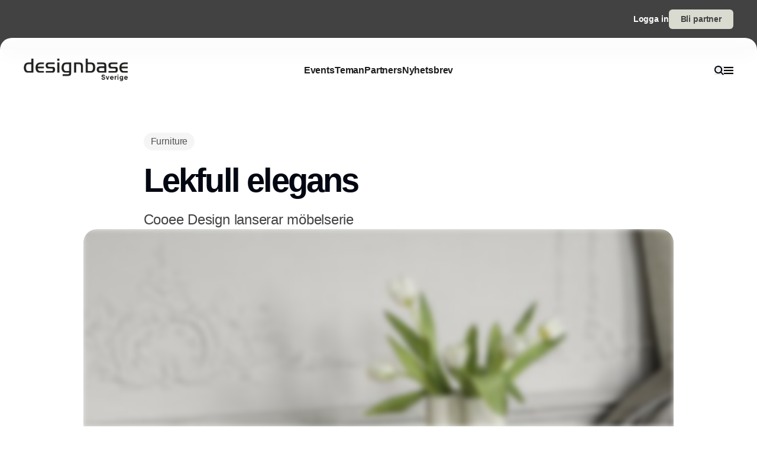

--- FILE ---
content_type: text/html;charset=utf-8
request_url: https://www.designbase.se/lekfull-elegans
body_size: 49061
content:
<!DOCTYPE html><html  lang="sv_SE" data-capo=""><head><meta charset="utf-8">
<meta name="viewport" content="width=device-width, initial-scale=1">
<title>Lekfull elegans</title>
<style>*,:after,:before{--tw-border-spacing-x:0;--tw-border-spacing-y:0;--tw-translate-x:0;--tw-translate-y:0;--tw-rotate:0;--tw-skew-x:0;--tw-skew-y:0;--tw-scale-x:1;--tw-scale-y:1;--tw-pan-x: ;--tw-pan-y: ;--tw-pinch-zoom: ;--tw-scroll-snap-strictness:proximity;--tw-gradient-from-position: ;--tw-gradient-via-position: ;--tw-gradient-to-position: ;--tw-ordinal: ;--tw-slashed-zero: ;--tw-numeric-figure: ;--tw-numeric-spacing: ;--tw-numeric-fraction: ;--tw-ring-inset: ;--tw-ring-offset-width:0px;--tw-ring-offset-color:#fff;--tw-ring-color:rgba(59,130,246,.5);--tw-ring-offset-shadow:0 0 #0000;--tw-ring-shadow:0 0 #0000;--tw-shadow:0 0 #0000;--tw-shadow-colored:0 0 #0000;--tw-blur: ;--tw-brightness: ;--tw-contrast: ;--tw-grayscale: ;--tw-hue-rotate: ;--tw-invert: ;--tw-saturate: ;--tw-sepia: ;--tw-drop-shadow: ;--tw-backdrop-blur: ;--tw-backdrop-brightness: ;--tw-backdrop-contrast: ;--tw-backdrop-grayscale: ;--tw-backdrop-hue-rotate: ;--tw-backdrop-invert: ;--tw-backdrop-opacity: ;--tw-backdrop-saturate: ;--tw-backdrop-sepia: ;--tw-contain-size: ;--tw-contain-layout: ;--tw-contain-paint: ;--tw-contain-style: }::backdrop{--tw-border-spacing-x:0;--tw-border-spacing-y:0;--tw-translate-x:0;--tw-translate-y:0;--tw-rotate:0;--tw-skew-x:0;--tw-skew-y:0;--tw-scale-x:1;--tw-scale-y:1;--tw-pan-x: ;--tw-pan-y: ;--tw-pinch-zoom: ;--tw-scroll-snap-strictness:proximity;--tw-gradient-from-position: ;--tw-gradient-via-position: ;--tw-gradient-to-position: ;--tw-ordinal: ;--tw-slashed-zero: ;--tw-numeric-figure: ;--tw-numeric-spacing: ;--tw-numeric-fraction: ;--tw-ring-inset: ;--tw-ring-offset-width:0px;--tw-ring-offset-color:#fff;--tw-ring-color:rgba(59,130,246,.5);--tw-ring-offset-shadow:0 0 #0000;--tw-ring-shadow:0 0 #0000;--tw-shadow:0 0 #0000;--tw-shadow-colored:0 0 #0000;--tw-blur: ;--tw-brightness: ;--tw-contrast: ;--tw-grayscale: ;--tw-hue-rotate: ;--tw-invert: ;--tw-saturate: ;--tw-sepia: ;--tw-drop-shadow: ;--tw-backdrop-blur: ;--tw-backdrop-brightness: ;--tw-backdrop-contrast: ;--tw-backdrop-grayscale: ;--tw-backdrop-hue-rotate: ;--tw-backdrop-invert: ;--tw-backdrop-opacity: ;--tw-backdrop-saturate: ;--tw-backdrop-sepia: ;--tw-contain-size: ;--tw-contain-layout: ;--tw-contain-paint: ;--tw-contain-style: }/*! tailwindcss v3.4.16 | MIT License | https://tailwindcss.com*/*,:after,:before{border:0 solid #e5e5e5;box-sizing:border-box}:after,:before{--tw-content:""}:host,html{line-height:1.5;-webkit-text-size-adjust:100%;font-family:sans-serif;font-feature-settings:normal;font-variation-settings:normal;-moz-tab-size:4;-o-tab-size:4;tab-size:4;-webkit-tap-highlight-color:transparent}body{line-height:inherit;margin:0}hr{border-top-width:1px;color:inherit;height:0}abbr:where([title]){-webkit-text-decoration:underline dotted;text-decoration:underline dotted}h1,h2,h3,h4,h5,h6{font-size:inherit;font-weight:inherit}a{color:inherit;text-decoration:inherit}b,strong{font-weight:bolder}code,kbd,pre,samp{font-family:ui-monospace,SFMono-Regular,Menlo,Monaco,Consolas,Liberation Mono,Courier New,monospace;font-feature-settings:normal;font-size:1em;font-variation-settings:normal}small{font-size:80%}sub,sup{font-size:75%;line-height:0;position:relative;vertical-align:baseline}sub{bottom:-.25em}sup{top:-.5em}table{border-collapse:collapse;border-color:inherit;text-indent:0}button,input,optgroup,select,textarea{color:inherit;font-family:inherit;font-feature-settings:inherit;font-size:100%;font-variation-settings:inherit;font-weight:inherit;letter-spacing:inherit;line-height:inherit;margin:0;padding:0}button,select{text-transform:none}button,input:where([type=button]),input:where([type=reset]),input:where([type=submit]){-webkit-appearance:button;background-color:transparent;background-image:none}:-moz-focusring{outline:auto}:-moz-ui-invalid{box-shadow:none}progress{vertical-align:baseline}::-webkit-inner-spin-button,::-webkit-outer-spin-button{height:auto}[type=search]{-webkit-appearance:textfield;outline-offset:-2px}::-webkit-search-decoration{-webkit-appearance:none}::-webkit-file-upload-button{-webkit-appearance:button;font:inherit}summary{display:list-item}blockquote,dd,dl,figure,h1,h2,h3,h4,h5,h6,hr,p,pre{margin:0}fieldset{margin:0}fieldset,legend{padding:0}menu,ol,ul{list-style:none;margin:0;padding:0}dialog{padding:0}textarea{resize:vertical}input::-moz-placeholder,textarea::-moz-placeholder{color:#a3a3a3;opacity:1}input::placeholder,textarea::placeholder{color:#a3a3a3;opacity:1}[role=button],button{cursor:pointer}:disabled{cursor:default}audio,canvas,embed,iframe,img,object,svg,video{display:block;vertical-align:middle}img,video{height:auto;max-width:100%}[hidden]:where(:not([hidden=until-found])){display:none}:root{--background:0 0% 100%;--foreground:224 71.4% 4.1%;--muted:220 14.3% 95.9%;--muted-foreground:220 8.9% 46.1%;--popover:0 0% 100%;--popover-foreground:224 71.4% 4.1%;--card:0 0% 100%;--card-foreground:224 71.4% 4.1%;--border:220 13% 91%;--input:220 13% 91%;--primary:220.9 39.3% 11%;--primary-foreground:210 20% 98%;--secondary:220 14.3% 95.9%;--secondary-foreground:220.9 39.3% 11%;--accent:220 14.3% 95.9%;--accent-foreground:220.9 39.3% 11%;--destructive:0 84.2% 60.2%;--destructive-foreground:210 20% 98%;--ring:224 71.4% 4.1%;--radius:0.5rem}.dark{--background:224 71.4% 4.1%;--foreground:210 20% 98%;--muted:215 27.9% 16.9%;--muted-foreground:217.9 10.6% 64.9%;--popover:224 71.4% 4.1%;--popover-foreground:210 20% 98%;--card:224 71.4% 4.1%;--card-foreground:210 20% 98%;--border:215 27.9% 16.9%;--input:215 27.9% 16.9%;--primary:210 20% 98%;--primary-foreground:220.9 39.3% 11%;--secondary:215 27.9% 16.9%;--secondary-foreground:210 20% 98%;--accent:215 27.9% 16.9%;--accent-foreground:210 20% 98%;--destructive:0 62.8% 30.6%;--destructive-foreground:210 20% 98%;--ring:216 12.2% 83.9%}*{border-color:hsl(var(--border))}body{background-color:hsl(var(--background));color:hsl(var(--foreground))}html{font-family:sans-serif;font-size:1rem;line-height:1.5rem;overflow-x:hidden;--tw-text-opacity:1;color:rgb(29 29 29/var(--tw-text-opacity,1));-webkit-font-smoothing:antialiased;-moz-osx-font-smoothing:grayscale}.content-container{margin-left:auto;margin-right:auto;max-width:calc(var(--page-max-width) + var(--grid-edge));padding-left:var(--grid-edge,80px);padding-right:var(--grid-edge,80px)}.article-container{margin-left:auto;margin-right:auto;max-width:65ch}.grid-horisont{-moz-column-gap:var(--grid-gutter-x,16px);column-gap:var(--grid-gutter-x,16px);display:grid;grid-template-columns:var(--grid,repeat(12,minmax(0,1fr)))}.box-shadow{box-shadow:0 4px 44px rgba(0,0,0,.15)}.box-shadow-md{box-shadow:0 2px 14px rgba(0,0,0,.1)}.box-shadow-sm{box-shadow:0 2px 12px rgba(0,0,0,.06)}.rich-text h1,.rich-text h2,.rich-text h3,.rich-text h4,.rich-text h5{color:#141414;font-size:20px;font-weight:600;letter-spacing:-.03em;line-height:140%}.rich-text ol,.rich-text p,.rich-text ul{color:#141414;font-size:18px;font-weight:500;letter-spacing:-.01em;line-height:1.75em;opacity:.8}.rich-text a{text-decoration:underline;word-wrap:break-word;-webkit-hyphens:auto;hyphens:auto;word-break:break-word}.fade-enter-active,.fade-leave-active{filter:blur(0);opacity:1;transition:opacity .3s,filter .3s}.fade-enter-from,.fade-leave-to{filter:grayscale(.1) blur(1px);opacity:0}.image-caption-text{font-size:.875rem;font-weight:500;line-height:1.25;--tw-text-opacity:1;color:rgb(82 82 82/var(--tw-text-opacity,1))}.container{margin-left:auto;margin-right:auto;padding-left:2rem;padding-right:2rem;width:100%}@media (min-width:1400px){.container{max-width:1400px}}.prose{color:var(--tw-prose-body);max-width:65ch}.prose :where(p):not(:where([class~=not-prose],[class~=not-prose] *)){margin-bottom:1.25em;margin-top:1.25em}.prose :where([class~=lead]):not(:where([class~=not-prose],[class~=not-prose] *)){color:var(--tw-prose-lead);font-size:1.25em;line-height:1.6;margin-bottom:1.2em;margin-top:1.2em}.prose :where(a):not(:where([class~=not-prose],[class~=not-prose] *)){color:var(--tw-prose-links);font-weight:500;text-decoration:underline}.prose :where(strong):not(:where([class~=not-prose],[class~=not-prose] *)){color:var(--tw-prose-bold);font-weight:600}.prose :where(a strong):not(:where([class~=not-prose],[class~=not-prose] *)){color:inherit}.prose :where(blockquote strong):not(:where([class~=not-prose],[class~=not-prose] *)){color:inherit}.prose :where(thead th strong):not(:where([class~=not-prose],[class~=not-prose] *)){color:inherit}.prose :where(ol):not(:where([class~=not-prose],[class~=not-prose] *)){list-style-type:decimal;margin-bottom:1.25em;margin-top:1.25em;padding-inline-start:1.625em}.prose :where(ol[type=A]):not(:where([class~=not-prose],[class~=not-prose] *)){list-style-type:upper-alpha}.prose :where(ol[type=a]):not(:where([class~=not-prose],[class~=not-prose] *)){list-style-type:lower-alpha}.prose :where(ol[type=A s]):not(:where([class~=not-prose],[class~=not-prose] *)){list-style-type:upper-alpha}.prose :where(ol[type=a s]):not(:where([class~=not-prose],[class~=not-prose] *)){list-style-type:lower-alpha}.prose :where(ol[type=I]):not(:where([class~=not-prose],[class~=not-prose] *)){list-style-type:upper-roman}.prose :where(ol[type=i]):not(:where([class~=not-prose],[class~=not-prose] *)){list-style-type:lower-roman}.prose :where(ol[type=I s]):not(:where([class~=not-prose],[class~=not-prose] *)){list-style-type:upper-roman}.prose :where(ol[type=i s]):not(:where([class~=not-prose],[class~=not-prose] *)){list-style-type:lower-roman}.prose :where(ol[type="1"]):not(:where([class~=not-prose],[class~=not-prose] *)){list-style-type:decimal}.prose :where(ul):not(:where([class~=not-prose],[class~=not-prose] *)){list-style-type:disc;margin-bottom:1.25em;margin-top:1.25em;padding-inline-start:1.625em}.prose :where(ol>li):not(:where([class~=not-prose],[class~=not-prose] *))::marker{color:var(--tw-prose-counters);font-weight:400}.prose :where(ul>li):not(:where([class~=not-prose],[class~=not-prose] *))::marker{color:var(--tw-prose-bullets)}.prose :where(dt):not(:where([class~=not-prose],[class~=not-prose] *)){color:var(--tw-prose-headings);font-weight:600;margin-top:1.25em}.prose :where(hr):not(:where([class~=not-prose],[class~=not-prose] *)){border-color:var(--tw-prose-hr);border-top-width:1px;margin-bottom:3em;margin-top:3em}.prose :where(blockquote):not(:where([class~=not-prose],[class~=not-prose] *)){border-inline-start-color:var(--tw-prose-quote-borders);border-inline-start-width:.25rem;color:var(--tw-prose-quotes);font-style:italic;font-weight:500;margin-bottom:1.6em;margin-top:1.6em;padding-inline-start:1em;quotes:"\201C""\201D""\2018""\2019"}.prose :where(blockquote p:first-of-type):not(:where([class~=not-prose],[class~=not-prose] *)):before{content:open-quote}.prose :where(blockquote p:last-of-type):not(:where([class~=not-prose],[class~=not-prose] *)):after{content:close-quote}.prose :where(h1):not(:where([class~=not-prose],[class~=not-prose] *)){color:var(--tw-prose-headings);font-size:2.25em;font-weight:800;line-height:1.1111111;margin-bottom:.8888889em;margin-top:0}.prose :where(h1 strong):not(:where([class~=not-prose],[class~=not-prose] *)){color:inherit;font-weight:900}.prose :where(h2):not(:where([class~=not-prose],[class~=not-prose] *)){color:var(--tw-prose-headings);font-size:1.5em;font-weight:700;line-height:1.3333333;margin-bottom:1em;margin-top:2em}.prose :where(h2 strong):not(:where([class~=not-prose],[class~=not-prose] *)){color:inherit;font-weight:800}.prose :where(h3):not(:where([class~=not-prose],[class~=not-prose] *)){color:var(--tw-prose-headings);font-size:1.25em;font-weight:600;line-height:1.6;margin-bottom:.6em;margin-top:1.6em}.prose :where(h3 strong):not(:where([class~=not-prose],[class~=not-prose] *)){color:inherit;font-weight:700}.prose :where(h4):not(:where([class~=not-prose],[class~=not-prose] *)){color:var(--tw-prose-headings);font-weight:600;line-height:1.5;margin-bottom:.5em;margin-top:1.5em}.prose :where(h4 strong):not(:where([class~=not-prose],[class~=not-prose] *)){color:inherit;font-weight:700}.prose :where(img):not(:where([class~=not-prose],[class~=not-prose] *)){margin-bottom:2em;margin-top:2em}.prose :where(picture):not(:where([class~=not-prose],[class~=not-prose] *)){display:block;margin-bottom:2em;margin-top:2em}.prose :where(video):not(:where([class~=not-prose],[class~=not-prose] *)){margin-bottom:2em;margin-top:2em}.prose :where(kbd):not(:where([class~=not-prose],[class~=not-prose] *)){border-radius:.3125rem;box-shadow:0 0 0 1px rgb(var(--tw-prose-kbd-shadows)/10%),0 3px 0 rgb(var(--tw-prose-kbd-shadows)/10%);color:var(--tw-prose-kbd);font-family:inherit;font-size:.875em;font-weight:500;padding-inline-end:.375em;padding-bottom:.1875em;padding-top:.1875em;padding-inline-start:.375em}.prose :where(code):not(:where([class~=not-prose],[class~=not-prose] *)){color:var(--tw-prose-code);font-size:.875em;font-weight:600}.prose :where(code):not(:where([class~=not-prose],[class~=not-prose] *)):before{content:"`"}.prose :where(code):not(:where([class~=not-prose],[class~=not-prose] *)):after{content:"`"}.prose :where(a code):not(:where([class~=not-prose],[class~=not-prose] *)){color:inherit}.prose :where(h1 code):not(:where([class~=not-prose],[class~=not-prose] *)){color:inherit}.prose :where(h2 code):not(:where([class~=not-prose],[class~=not-prose] *)){color:inherit;font-size:.875em}.prose :where(h3 code):not(:where([class~=not-prose],[class~=not-prose] *)){color:inherit;font-size:.9em}.prose :where(h4 code):not(:where([class~=not-prose],[class~=not-prose] *)){color:inherit}.prose :where(blockquote code):not(:where([class~=not-prose],[class~=not-prose] *)){color:inherit}.prose :where(thead th code):not(:where([class~=not-prose],[class~=not-prose] *)){color:inherit}.prose :where(pre):not(:where([class~=not-prose],[class~=not-prose] *)){background-color:var(--tw-prose-pre-bg);border-radius:.375rem;color:var(--tw-prose-pre-code);font-size:.875em;font-weight:400;line-height:1.7142857;margin-bottom:1.7142857em;margin-top:1.7142857em;overflow-x:auto;padding-inline-end:1.1428571em;padding-bottom:.8571429em;padding-top:.8571429em;padding-inline-start:1.1428571em}.prose :where(pre code):not(:where([class~=not-prose],[class~=not-prose] *)){background-color:transparent;border-radius:0;border-width:0;color:inherit;font-family:inherit;font-size:inherit;font-weight:inherit;line-height:inherit;padding:0}.prose :where(pre code):not(:where([class~=not-prose],[class~=not-prose] *)):before{content:none}.prose :where(pre code):not(:where([class~=not-prose],[class~=not-prose] *)):after{content:none}.prose :where(table):not(:where([class~=not-prose],[class~=not-prose] *)){font-size:.875em;line-height:1.7142857;margin-bottom:2em;margin-top:2em;table-layout:auto;width:100%}.prose :where(thead):not(:where([class~=not-prose],[class~=not-prose] *)){border-bottom-color:var(--tw-prose-th-borders);border-bottom-width:1px}.prose :where(thead th):not(:where([class~=not-prose],[class~=not-prose] *)){color:var(--tw-prose-headings);font-weight:600;padding-inline-end:.5714286em;padding-bottom:.5714286em;padding-inline-start:.5714286em;vertical-align:bottom}.prose :where(tbody tr):not(:where([class~=not-prose],[class~=not-prose] *)){border-bottom-color:var(--tw-prose-td-borders);border-bottom-width:1px}.prose :where(tbody tr:last-child):not(:where([class~=not-prose],[class~=not-prose] *)){border-bottom-width:0}.prose :where(tbody td):not(:where([class~=not-prose],[class~=not-prose] *)){vertical-align:baseline}.prose :where(tfoot):not(:where([class~=not-prose],[class~=not-prose] *)){border-top-color:var(--tw-prose-th-borders);border-top-width:1px}.prose :where(tfoot td):not(:where([class~=not-prose],[class~=not-prose] *)){vertical-align:top}.prose :where(th,td):not(:where([class~=not-prose],[class~=not-prose] *)){text-align:start}.prose :where(figure>*):not(:where([class~=not-prose],[class~=not-prose] *)){margin-bottom:0;margin-top:0}.prose :where(figcaption):not(:where([class~=not-prose],[class~=not-prose] *)){color:var(--tw-prose-captions);font-size:.875em;line-height:1.4285714;margin-top:.8571429em}.prose{--tw-prose-body:#374151;--tw-prose-headings:#111827;--tw-prose-lead:#4b5563;--tw-prose-links:#111827;--tw-prose-bold:#111827;--tw-prose-counters:#6b7280;--tw-prose-bullets:#d1d5db;--tw-prose-hr:#e5e7eb;--tw-prose-quotes:#111827;--tw-prose-quote-borders:#e5e7eb;--tw-prose-captions:#6b7280;--tw-prose-kbd:#111827;--tw-prose-kbd-shadows:17 24 39;--tw-prose-code:#111827;--tw-prose-pre-code:#e5e7eb;--tw-prose-pre-bg:#1f2937;--tw-prose-th-borders:#d1d5db;--tw-prose-td-borders:#e5e7eb;--tw-prose-invert-body:#d1d5db;--tw-prose-invert-headings:#fff;--tw-prose-invert-lead:#9ca3af;--tw-prose-invert-links:#fff;--tw-prose-invert-bold:#fff;--tw-prose-invert-counters:#9ca3af;--tw-prose-invert-bullets:#4b5563;--tw-prose-invert-hr:#374151;--tw-prose-invert-quotes:#f3f4f6;--tw-prose-invert-quote-borders:#374151;--tw-prose-invert-captions:#9ca3af;--tw-prose-invert-kbd:#fff;--tw-prose-invert-kbd-shadows:255 255 255;--tw-prose-invert-code:#fff;--tw-prose-invert-pre-code:#d1d5db;--tw-prose-invert-pre-bg:rgba(0,0,0,.5);--tw-prose-invert-th-borders:#4b5563;--tw-prose-invert-td-borders:#374151;font-size:1rem;line-height:1.75}.prose :where(picture>img):not(:where([class~=not-prose],[class~=not-prose] *)){margin-bottom:0;margin-top:0}.prose :where(li):not(:where([class~=not-prose],[class~=not-prose] *)){margin-bottom:.5em;margin-top:.5em}.prose :where(ol>li):not(:where([class~=not-prose],[class~=not-prose] *)){padding-inline-start:.375em}.prose :where(ul>li):not(:where([class~=not-prose],[class~=not-prose] *)){padding-inline-start:.375em}.prose :where(.prose>ul>li p):not(:where([class~=not-prose],[class~=not-prose] *)){margin-bottom:.75em;margin-top:.75em}.prose :where(.prose>ul>li>p:first-child):not(:where([class~=not-prose],[class~=not-prose] *)){margin-top:1.25em}.prose :where(.prose>ul>li>p:last-child):not(:where([class~=not-prose],[class~=not-prose] *)){margin-bottom:1.25em}.prose :where(.prose>ol>li>p:first-child):not(:where([class~=not-prose],[class~=not-prose] *)){margin-top:1.25em}.prose :where(.prose>ol>li>p:last-child):not(:where([class~=not-prose],[class~=not-prose] *)){margin-bottom:1.25em}.prose :where(ul ul,ul ol,ol ul,ol ol):not(:where([class~=not-prose],[class~=not-prose] *)){margin-bottom:.75em;margin-top:.75em}.prose :where(dl):not(:where([class~=not-prose],[class~=not-prose] *)){margin-bottom:1.25em;margin-top:1.25em}.prose :where(dd):not(:where([class~=not-prose],[class~=not-prose] *)){margin-top:.5em;padding-inline-start:1.625em}.prose :where(hr+*):not(:where([class~=not-prose],[class~=not-prose] *)){margin-top:0}.prose :where(h2+*):not(:where([class~=not-prose],[class~=not-prose] *)){margin-top:0}.prose :where(h3+*):not(:where([class~=not-prose],[class~=not-prose] *)){margin-top:0}.prose :where(h4+*):not(:where([class~=not-prose],[class~=not-prose] *)){margin-top:0}.prose :where(thead th:first-child):not(:where([class~=not-prose],[class~=not-prose] *)){padding-inline-start:0}.prose :where(thead th:last-child):not(:where([class~=not-prose],[class~=not-prose] *)){padding-inline-end:0}.prose :where(tbody td,tfoot td):not(:where([class~=not-prose],[class~=not-prose] *)){padding-inline-end:.5714286em;padding-bottom:.5714286em;padding-top:.5714286em;padding-inline-start:.5714286em}.prose :where(tbody td:first-child,tfoot td:first-child):not(:where([class~=not-prose],[class~=not-prose] *)){padding-inline-start:0}.prose :where(tbody td:last-child,tfoot td:last-child):not(:where([class~=not-prose],[class~=not-prose] *)){padding-inline-end:0}.prose :where(figure):not(:where([class~=not-prose],[class~=not-prose] *)){margin-bottom:2em;margin-top:2em}.prose :where(.prose>:first-child):not(:where([class~=not-prose],[class~=not-prose] *)){margin-top:0}.prose :where(.prose>:last-child):not(:where([class~=not-prose],[class~=not-prose] *)){margin-bottom:0}.pointer-events-none{pointer-events:none}.pointer-events-auto{pointer-events:auto}.visible{visibility:visible}.fixed{position:fixed}.\!absolute{position:absolute!important}.absolute{position:absolute}.relative{position:relative}.sticky{position:sticky}.inset-0{inset:0}.-left-2{left:-.5rem}.-right-2{right:-.5rem}.-top-\[64px\]{top:-64px}.bottom-0{bottom:0}.bottom-2{bottom:.5rem}.bottom-\[68px\]{bottom:68px}.left-0{left:0}.left-2{left:.5rem}.left-\[-50\%\]{left:-50%}.left-\[50\%\]{left:50%}.left-edge{left:var(--grid-edge,80px)}.right-0{right:0}.right-2{right:.5rem}.right-edge{right:var(--grid-edge,80px)}.right-vertical-sm{right:var(--vertical-space-sm)}.top-0{top:0}.top-\[-50\%\]{top:-50%}.top-\[0px\]{top:0}.top-\[calc\(-100\%-12px\)\]{top:calc(-100% - 12px)}.top-edge{top:var(--grid-edge,80px)}.top-vertical-sm{top:var(--vertical-space-sm)}.-z-10{z-index:-10}.z-10{z-index:10}.z-20{z-index:20}.z-50{z-index:50}.z-\[-1\]{z-index:-1}.z-\[1000\]{z-index:1000}.z-\[1\]{z-index:1}.z-\[9001\]{z-index:9001}.z-\[9005\]{z-index:9005}.z-\[99999999\]{z-index:99999999}.z-light-box{z-index:120}.z-nav{z-index:100}.z-newsletter-modal{z-index:130}.z-newsletter-popup{z-index:90}.z-search-modal{z-index:130}.order-1{order:1}.order-2{order:2}.col-span-12{grid-column:span 12/span 12}.col-span-2{grid-column:span 2/span 2}.col-span-3{grid-column:span 3/span 3}.col-span-4{grid-column:span 4/span 4}.col-span-6{grid-column:span 6/span 6}.col-span-8{grid-column:span 8/span 8}.col-span-full{grid-column:1/-1}.col-start-11{grid-column-start:11}.col-start-3{grid-column-start:3}.\!-m-px{margin:-1px!important}.m-0{margin:0}.m-auto{margin:auto}.-mx-2{margin-left:-.5rem;margin-right:-.5rem}.-mx-edge{margin-left:calc(var(--grid-edge, 80px)*-1);margin-right:calc(var(--grid-edge, 80px)*-1)}.-my-4{margin-bottom:-1rem;margin-top:-1rem}.mx-2{margin-left:.5rem;margin-right:.5rem}.mx-4{margin-left:1rem;margin-right:1rem}.mx-8{margin-left:2rem;margin-right:2rem}.mx-auto{margin-left:auto;margin-right:auto}.my-\[-30px\]{margin-bottom:-30px;margin-top:-30px}.my-auto{margin-bottom:auto;margin-top:auto}.-mb-\[calc\(var\(--vertical-space\)\*2\)\]{margin-bottom:calc(var(--vertical-space)*2*-1)}.-ml-edge{margin-left:calc(var(--grid-edge, 80px)*-1)}.-mr-edge{margin-right:calc(var(--grid-edge, 80px)*-1)}.-mt-\[20px\]{margin-top:-20px}.mb-1{margin-bottom:.25rem}.mb-2{margin-bottom:.5rem}.mb-3{margin-bottom:.75rem}.mb-4{margin-bottom:1rem}.mb-6{margin-bottom:1.5rem}.mb-auto{margin-bottom:auto}.mb-edge{margin-bottom:var(--grid-edge,80px)}.ml-0{margin-left:0}.ml-2{margin-left:.5rem}.ml-4{margin-left:1rem}.ml-\[2px\]{margin-left:2px}.ml-auto{margin-left:auto}.mr-1\.5{margin-right:.375rem}.mr-10{margin-right:2.5rem}.mr-2{margin-right:.5rem}.mr-4{margin-right:1rem}.mr-5{margin-right:1.25rem}.mr-\[-8px\]{margin-right:-8px}.mr-auto{margin-right:auto}.mr-edge{margin-right:var(--grid-edge,80px)}.mt-2{margin-top:.5rem}.mt-4{margin-top:1rem}.mt-\[-10\%\]{margin-top:-10%}.mt-\[-20px\]{margin-top:-20px}.mt-\[-5px\]{margin-top:-5px}.mt-auto{margin-top:auto}.mt-edge{margin-top:var(--grid-edge,80px)}.line-clamp-1{-webkit-line-clamp:1}.line-clamp-1,.line-clamp-2{display:-webkit-box;overflow:hidden;-webkit-box-orient:vertical}.line-clamp-2{-webkit-line-clamp:2}.line-clamp-3{-webkit-line-clamp:3}.line-clamp-3,.line-clamp-4{display:-webkit-box;overflow:hidden;-webkit-box-orient:vertical}.line-clamp-4{-webkit-line-clamp:4}.line-clamp-5{display:-webkit-box;overflow:hidden;-webkit-box-orient:vertical;-webkit-line-clamp:5}.line-clamp-none{display:block;overflow:visible;-webkit-box-orient:horizontal;-webkit-line-clamp:none}.\!block{display:block!important}.block{display:block}.inline-block{display:inline-block}.inline{display:inline}.flex{display:flex}.inline-flex{display:inline-flex}.grid{display:grid}.hidden{display:none}.aspect-16\/9{aspect-ratio:16/9}.aspect-3\/4{aspect-ratio:3/4}.aspect-4\/5{aspect-ratio:4/5}.aspect-square{aspect-ratio:1/1}.\!h-\[20px\]{height:20px!important}.\!h-\[28px\]{height:28px!important}.\!h-\[32px\]{height:32px!important}.\!h-\[422px\]{height:422px!important}.\!h-\[48px\]{height:48px!important}.\!h-auto{height:auto!important}.\!h-full{height:100%!important}.h-0{height:0}.h-10{height:2.5rem}.h-16{height:4rem}.h-4{height:1rem}.h-\[10px\]{height:10px}.h-\[12px\]{height:12px}.h-\[148px\]{height:148px}.h-\[150\%\]{height:150%}.h-\[150px\]{height:150px}.h-\[18px\]{height:18px}.h-\[200px\]{height:200px}.h-\[22px\]{height:22px}.h-\[26px\]{height:26px}.h-\[28px\]{height:28px}.h-\[30px\]{height:30px}.h-\[32px\]{height:32px}.h-\[380px\]{height:380px}.h-\[400px\]{height:400px}.h-\[48px\]{height:48px}.h-\[60px\]{height:60px}.h-\[62px\]{height:62px}.h-\[64px\]{height:64px}.h-\[68px\]{height:68px}.h-\[70px\]{height:70px}.h-\[80px\]{height:80px}.h-\[84px\]{height:84px}.h-\[88px\]{height:88px}.h-\[calc\(100\%-150px\)\]{height:calc(100% - 150px)}.h-auto{height:auto}.h-full{height:100%}.h-main-nav{height:var(--main-nav-height)}.h-nav{height:var(--nav-height)}.h-screen{height:100vh}.max-h-16{max-height:4rem}.max-h-\[30px\]{max-height:30px}.max-h-\[400px\]{max-height:400px}.max-h-\[500px\]{max-height:500px}.max-h-\[90\%\]{max-height:90%}.\!min-h-\[28px\]{min-height:28px!important}.\!min-h-\[48px\]{min-height:48px!important}.min-h-\[100px\]{min-height:100px}.min-h-\[102px\]{min-height:102px}.min-h-\[22px\]{min-height:22px}.min-h-\[28px\]{min-height:28px}.min-h-\[300px\]{min-height:300px}.min-h-\[32px\]{min-height:32px}.min-h-\[400px\]{min-height:400px}.min-h-\[60px\]{min-height:60px}.min-h-\[64px\]{min-height:64px}.min-h-\[80px\]{min-height:80px}.min-h-\[86px\]{min-height:86px}.min-h-\[95px\]{min-height:95px}.min-h-screen{min-height:100vh}.min-h-vertical{min-height:var(--vertical-space)}.\!w-\[28px\]{width:28px!important}.\!w-\[32px\]{width:32px!important}.\!w-\[48px\]{width:48px!important}.\!w-full{width:100%!important}.w-1\/2{width:50%}.w-16{width:4rem}.w-4{width:1rem}.w-8{width:2rem}.w-\[10px\]{width:10px}.w-\[12px\]{width:12px}.w-\[14px\]{width:14px}.w-\[150\%\]{width:150%}.w-\[16px\]{width:16px}.w-\[18px\]{width:18px}.w-\[200px\]{width:200px}.w-\[20px\]{width:20px}.w-\[22px\]{width:22px}.w-\[25\%\]{width:25%}.w-\[26px\]{width:26px}.w-\[28px\]{width:28px}.w-\[30px\]{width:30px}.w-\[32px\]{width:32px}.w-\[400px\]{width:400px}.w-\[48px\]{width:48px}.w-\[60px\]{width:60px}.w-\[64px\]{width:64px}.w-\[68px\]{width:68px}.w-\[70px\]{width:70px}.w-\[80px\]{width:80px}.w-\[86px\]{width:86px}.w-\[88px\]{width:88px}.w-\[900px\]{width:900px}.w-\[9px\]{width:9px}.w-\[calc\(100\%-32px\)\]{width:calc(100% - 32px)}.w-auto{width:auto}.w-full{width:100%}.\!min-w-\[28px\]{min-width:28px!important}.\!min-w-\[48px\]{min-width:48px!important}.min-w-\[12px\]{min-width:12px}.min-w-\[14px\]{min-width:14px}.min-w-\[18px\]{min-width:18px}.min-w-\[200px\]{min-width:200px}.min-w-\[22px\]{min-width:22px}.min-w-\[28px\]{min-width:28px}.min-w-\[32px\]{min-width:32px}.min-w-\[60px\]{min-width:60px}.min-w-\[64px\]{min-width:64px}.min-w-\[68px\]{min-width:68px}.min-w-\[70px\]{min-width:70px}.min-w-\[80px\]{min-width:80px}.min-w-\[88px\]{min-width:88px}.max-w-2xl{max-width:42rem}.max-w-\[125px\]{max-width:125px}.max-w-\[180px\]{max-width:180px}.max-w-\[200px\]{max-width:200px}.max-w-\[400px\]{max-width:400px}.max-w-\[500px\]{max-width:500px}.max-w-\[75\%\]{max-width:75%}.max-w-\[750px\]{max-width:750px}.max-w-\[930px\]{max-width:930px}.max-w-\[var\(--page-width\)\]{max-width:var(--page-width)}.max-w-lg{max-width:32rem}.max-w-md{max-width:28rem}.max-w-prose{max-width:65ch}.max-w-sm{max-width:24rem}.max-w-xl{max-width:36rem}.max-w-xs{max-width:20rem}.flex-1{flex:1 1 0%}.flex-none{flex:none}.shrink-0{flex-shrink:0}.translate-x-\[-25\%\]{--tw-translate-x:-25%}.translate-x-\[-25\%\],.translate-x-\[-50\%\]{transform:translate(var(--tw-translate-x),var(--tw-translate-y)) rotate(var(--tw-rotate)) skewX(var(--tw-skew-x)) skewY(var(--tw-skew-y)) scaleX(var(--tw-scale-x)) scaleY(var(--tw-scale-y))}.translate-x-\[-50\%\]{--tw-translate-x:-50%}.translate-x-\[25\%\]{--tw-translate-x:25%}.translate-x-\[25\%\],.translate-y-\[25\%\]{transform:translate(var(--tw-translate-x),var(--tw-translate-y)) rotate(var(--tw-rotate)) skewX(var(--tw-skew-x)) skewY(var(--tw-skew-y)) scaleX(var(--tw-scale-x)) scaleY(var(--tw-scale-y))}.translate-y-\[25\%\]{--tw-translate-y:25%}.translate-y-\[50\%\]{--tw-translate-y:50%}.translate-y-\[50\%\],.translate-y-\[75\%\]{transform:translate(var(--tw-translate-x),var(--tw-translate-y)) rotate(var(--tw-rotate)) skewX(var(--tw-skew-x)) skewY(var(--tw-skew-y)) scaleX(var(--tw-scale-x)) scaleY(var(--tw-scale-y))}.translate-y-\[75\%\]{--tw-translate-y:75%}.rotate-12{--tw-rotate:12deg;transform:translate(var(--tw-translate-x),var(--tw-translate-y)) rotate(var(--tw-rotate)) skewX(var(--tw-skew-x)) skewY(var(--tw-skew-y)) scaleX(var(--tw-scale-x)) scaleY(var(--tw-scale-y))}.\!scale-125{--tw-scale-x:1.25!important;--tw-scale-y:1.25!important;transform:translate(var(--tw-translate-x),var(--tw-translate-y)) rotate(var(--tw-rotate)) skewX(var(--tw-skew-x)) skewY(var(--tw-skew-y)) scaleX(var(--tw-scale-x)) scaleY(var(--tw-scale-y))!important}.scale-100{--tw-scale-x:1;--tw-scale-y:1}.scale-100,.scale-\[1\.02\]{transform:translate(var(--tw-translate-x),var(--tw-translate-y)) rotate(var(--tw-rotate)) skewX(var(--tw-skew-x)) skewY(var(--tw-skew-y)) scaleX(var(--tw-scale-x)) scaleY(var(--tw-scale-y))}.scale-\[1\.02\]{--tw-scale-x:1.02;--tw-scale-y:1.02}.transform{transform:translate(var(--tw-translate-x),var(--tw-translate-y)) rotate(var(--tw-rotate)) skewX(var(--tw-skew-x)) skewY(var(--tw-skew-y)) scaleX(var(--tw-scale-x)) scaleY(var(--tw-scale-y))}.cursor-pointer{cursor:pointer}.select-none{-webkit-user-select:none;-moz-user-select:none;user-select:none}.scroll-mt-\[calc\(var\(--nav-height\)\+100px\)\]{scroll-margin-top:calc(var(--nav-height) + 100px)}.grid-cols-1{grid-template-columns:repeat(1,minmax(0,1fr))}.grid-cols-12{grid-template-columns:repeat(12,minmax(0,1fr))}.grid-cols-2{grid-template-columns:repeat(2,minmax(0,1fr))}.grid-cols-6{grid-template-columns:repeat(6,minmax(0,1fr))}.grid-cols-\[1fr_1fr\]{grid-template-columns:1fr 1fr}.grid-cols-\[1fr_64px\]{grid-template-columns:1fr 64px}.grid-cols-\[2fr_64px\]{grid-template-columns:2fr 64px}.flex-col{flex-direction:column}.flex-wrap{flex-wrap:wrap}.flex-wrap-reverse{flex-wrap:wrap-reverse}.flex-nowrap{flex-wrap:nowrap}.items-end{align-items:flex-end}.items-center{align-items:center}.items-baseline{align-items:baseline}.justify-end{justify-content:flex-end}.justify-center{justify-content:center}.justify-between{justify-content:space-between}.gap-1{gap:.25rem}.gap-12{gap:3rem}.gap-2{gap:.5rem}.gap-3{gap:.75rem}.gap-4{gap:1rem}.gap-5{gap:1.25rem}.gap-6{gap:1.5rem}.gap-8{gap:2rem}.gap-edge{gap:var(--grid-edge,80px)}.gap-gutter{gap:var(--grid-gutter-x,16px)}.gap-vertical-sm{gap:var(--vertical-space-sm)}.gap-x-1{-moz-column-gap:.25rem;column-gap:.25rem}.gap-x-10{-moz-column-gap:2.5rem;column-gap:2.5rem}.gap-x-12{-moz-column-gap:3rem;column-gap:3rem}.gap-x-16{-moz-column-gap:4rem;column-gap:4rem}.gap-x-2{-moz-column-gap:.5rem;column-gap:.5rem}.gap-x-3{-moz-column-gap:.75rem;column-gap:.75rem}.gap-x-4{-moz-column-gap:1rem;column-gap:1rem}.gap-x-5{-moz-column-gap:1.25rem;column-gap:1.25rem}.gap-x-6{-moz-column-gap:1.5rem;column-gap:1.5rem}.gap-x-8{-moz-column-gap:2rem;column-gap:2rem}.gap-x-edge{-moz-column-gap:var(--grid-edge,80px);column-gap:var(--grid-edge,80px)}.gap-x-gutter{-moz-column-gap:var(--grid-gutter-x,16px);column-gap:var(--grid-gutter-x,16px)}.gap-y-1{row-gap:.25rem}.gap-y-2{row-gap:.5rem}.gap-y-3{row-gap:.75rem}.gap-y-4{row-gap:1rem}.gap-y-5{row-gap:1.25rem}.gap-y-6{row-gap:1.5rem}.gap-y-8{row-gap:2rem}.gap-y-edge{row-gap:var(--grid-edge,80px)}.gap-y-gutter{row-gap:var(--grid-gutter-x,16px)}.gap-y-vertical{row-gap:var(--vertical-space)}.gap-y-vertical-sm{row-gap:var(--vertical-space-sm)}.gap-y-vertical-xs{row-gap:var(--vertical-space-xs)}.space-x-1>:not([hidden])~:not([hidden]){--tw-space-x-reverse:0;margin-left:calc(.25rem*(1 - var(--tw-space-x-reverse)));margin-right:calc(.25rem*var(--tw-space-x-reverse))}.space-x-4>:not([hidden])~:not([hidden]){--tw-space-x-reverse:0;margin-left:calc(1rem*(1 - var(--tw-space-x-reverse)));margin-right:calc(1rem*var(--tw-space-x-reverse))}.space-x-8>:not([hidden])~:not([hidden]){--tw-space-x-reverse:0;margin-left:calc(2rem*(1 - var(--tw-space-x-reverse)));margin-right:calc(2rem*var(--tw-space-x-reverse))}.space-y-1>:not([hidden])~:not([hidden]){--tw-space-y-reverse:0;margin-bottom:calc(.25rem*var(--tw-space-y-reverse));margin-top:calc(.25rem*(1 - var(--tw-space-y-reverse)))}.space-y-2>:not([hidden])~:not([hidden]){--tw-space-y-reverse:0;margin-bottom:calc(.5rem*var(--tw-space-y-reverse));margin-top:calc(.5rem*(1 - var(--tw-space-y-reverse)))}.space-y-3>:not([hidden])~:not([hidden]){--tw-space-y-reverse:0;margin-bottom:calc(.75rem*var(--tw-space-y-reverse));margin-top:calc(.75rem*(1 - var(--tw-space-y-reverse)))}.space-y-4>:not([hidden])~:not([hidden]){--tw-space-y-reverse:0;margin-bottom:calc(1rem*var(--tw-space-y-reverse));margin-top:calc(1rem*(1 - var(--tw-space-y-reverse)))}.space-y-8>:not([hidden])~:not([hidden]){--tw-space-y-reverse:0;margin-bottom:calc(2rem*var(--tw-space-y-reverse));margin-top:calc(2rem*(1 - var(--tw-space-y-reverse)))}.space-y-vertical>:not([hidden])~:not([hidden]){--tw-space-y-reverse:0;margin-bottom:calc(var(--vertical-space)*var(--tw-space-y-reverse));margin-top:calc(var(--vertical-space)*(1 - var(--tw-space-y-reverse)))}.space-y-vertical-sm>:not([hidden])~:not([hidden]){--tw-space-y-reverse:0;margin-bottom:calc(var(--vertical-space-sm)*var(--tw-space-y-reverse));margin-top:calc(var(--vertical-space-sm)*(1 - var(--tw-space-y-reverse)))}.self-start{align-self:flex-start}.overflow-auto{overflow:auto}.overflow-hidden{overflow:hidden}.overflow-visible{overflow:visible}.overflow-scroll{overflow:scroll}.overflow-y-auto{overflow-y:auto}.overflow-x-hidden{overflow-x:hidden}.\!overflow-y-hidden{overflow-y:hidden!important}.overflow-y-hidden{overflow-y:hidden}.\!overflow-x-scroll{overflow-x:scroll!important}.overflow-x-scroll{overflow-x:scroll}.overflow-y-scroll{overflow-y:scroll}.text-ellipsis{text-overflow:ellipsis}.whitespace-normal{white-space:normal}.whitespace-nowrap{white-space:nowrap}.break-words{overflow-wrap:break-word}.\!rounded-custom-sm{border-radius:var(--border-radius-sm)!important}.rounded{border-radius:.25rem}.rounded-\[20px\]{border-radius:20px}.rounded-custom-lg{border-radius:var(--border-radius-lg)}.rounded-custom-md{border-radius:var(--border-radius-md)}.rounded-custom-sm{border-radius:var(--border-radius-sm)}.rounded-full{border-radius:9999px}.rounded-lg{border-radius:var(--radius)}.rounded-md{border-radius:calc(var(--radius) - 2px)}.rounded-sm{border-radius:calc(var(--radius) - 4px)}.rounded-b-\[20px\]{border-bottom-left-radius:20px;border-bottom-right-radius:20px}.rounded-b-custom-md{border-bottom-left-radius:var(--border-radius-md);border-bottom-right-radius:var(--border-radius-md)}.rounded-l-custom-lg{border-bottom-left-radius:var(--border-radius-lg);border-top-left-radius:var(--border-radius-lg)}.rounded-t-\[20px\]{border-top-left-radius:20px;border-top-right-radius:20px}.rounded-t-custom-lg{border-top-left-radius:var(--border-radius-lg);border-top-right-radius:var(--border-radius-lg)}.rounded-t-custom-md{border-top-left-radius:var(--border-radius-md);border-top-right-radius:var(--border-radius-md)}.rounded-tl-\[0px\]{border-top-left-radius:0}.rounded-tl-\[20px\]{border-top-left-radius:20px}.\!border{border-width:1px!important}.border{border-width:1px}.border-y{border-top-width:1px}.border-b,.border-y{border-bottom-width:1px}.border-b-\[3px\]{border-bottom-width:3px}.border-l{border-left-width:1px}.border-r{border-right-width:1px}.border-t{border-top-width:1px}.border-solid{border-style:solid}.\!border-gray-200{--tw-border-opacity:1!important;border-color:rgb(229 229 229/var(--tw-border-opacity,1))!important}.border-black{--tw-border-opacity:1;border-color:rgb(29 29 29/var(--tw-border-opacity,1))}.border-dynamic-bg-100{border-color:var(--dynamic-bg-100)}.border-gray-100{--tw-border-opacity:1;border-color:rgb(245 245 245/var(--tw-border-opacity,1))}.border-gray-200{--tw-border-opacity:1;border-color:rgb(229 229 229/var(--tw-border-opacity,1))}.border-gray-300{--tw-border-opacity:1;border-color:rgb(214 214 214/var(--tw-border-opacity,1))}.border-green-300{--tw-border-opacity:1;border-color:rgb(134 239 172/var(--tw-border-opacity,1))}.border-red-300{--tw-border-opacity:1;border-color:rgb(252 165 165/var(--tw-border-opacity,1))}.border-slate-300{--tw-border-opacity:1;border-color:rgb(203 213 225/var(--tw-border-opacity,1))}.border-l-current{border-left-color:currentColor}.border-t-gray-800{--tw-border-opacity:1;border-top-color:rgb(41 41 41/var(--tw-border-opacity,1))}.\!bg-white{--tw-bg-opacity:1!important;background-color:rgb(255 255 255/var(--tw-bg-opacity,1))!important}.bg-\[\#1D1D1D\],.bg-black{--tw-bg-opacity:1;background-color:rgb(29 29 29/var(--tw-bg-opacity,1))}.bg-black\/20{background-color:rgba(29,29,29,.2)}.bg-black\/5{background-color:rgba(29,29,29,.05)}.bg-black\/60{background-color:rgba(29,29,29,.6)}.bg-dynamic-bg{background-color:var(--dynamic-bg)}.bg-dynamic-bg-100{background-color:var(--dynamic-bg-100)}.bg-gray-100{--tw-bg-opacity:1;background-color:rgb(245 245 245/var(--tw-bg-opacity,1))}.bg-gray-100\/80{background-color:hsla(0,0%,96%,.8)}.bg-gray-100\/90{background-color:hsla(0,0%,96%,.9)}.bg-gray-150{--tw-bg-opacity:1;background-color:rgb(242 242 242/var(--tw-bg-opacity,1))}.bg-gray-200{--tw-bg-opacity:1;background-color:rgb(229 229 229/var(--tw-bg-opacity,1))}.bg-gray-25{--tw-bg-opacity:1;background-color:rgb(252 252 252/var(--tw-bg-opacity,1))}.bg-gray-50{--tw-bg-opacity:1;background-color:rgb(250 250 250/var(--tw-bg-opacity,1))}.bg-gray-700{--tw-bg-opacity:1;background-color:rgb(66 66 66/var(--tw-bg-opacity,1))}.bg-gray-800{--tw-bg-opacity:1;background-color:rgb(41 41 41/var(--tw-bg-opacity,1))}.bg-gray-900{--tw-bg-opacity:1;background-color:rgb(20 20 20/var(--tw-bg-opacity,1))}.bg-green-100{--tw-bg-opacity:1;background-color:rgb(220 252 231/var(--tw-bg-opacity,1))}.bg-red-100{--tw-bg-opacity:1;background-color:rgb(254 226 226/var(--tw-bg-opacity,1))}.bg-red-500{--tw-bg-opacity:1;background-color:rgb(239 68 68/var(--tw-bg-opacity,1))}.bg-sand{--tw-bg-opacity:1;background-color:rgb(217 218 208/var(--tw-bg-opacity,1))}.bg-slate-200{--tw-bg-opacity:1;background-color:rgb(226 232 240/var(--tw-bg-opacity,1))}.bg-white{--tw-bg-opacity:1;background-color:rgb(255 255 255/var(--tw-bg-opacity,1))}.bg-white\/40{background-color:hsla(0,0%,100%,.4)}.bg-white\/80{background-color:hsla(0,0%,100%,.8)}.bg-opacity-10{--tw-bg-opacity:0.1}.bg-gradient-to-t{background-image:linear-gradient(to top,var(--tw-gradient-stops))}.from-black\/70{--tw-gradient-from:rgba(29,29,29,.7) var(--tw-gradient-from-position);--tw-gradient-to:rgba(29,29,29,0) var(--tw-gradient-to-position);--tw-gradient-stops:var(--tw-gradient-from),var(--tw-gradient-to)}.from-white\/80{--tw-gradient-from:hsla(0,0%,100%,.8) var(--tw-gradient-from-position);--tw-gradient-to:hsla(0,0%,100%,0) var(--tw-gradient-to-position);--tw-gradient-stops:var(--tw-gradient-from),var(--tw-gradient-to)}.to-black\/0{--tw-gradient-to:rgba(29,29,29,0) var(--tw-gradient-to-position)}.to-white\/100{--tw-gradient-to:#fff var(--tw-gradient-to-position)}.bg-contain{background-size:contain}.bg-cover{background-size:cover}.bg-center{background-position:50%}.bg-no-repeat{background-repeat:no-repeat}.object-contain{-o-object-fit:contain;object-fit:contain}.object-cover{-o-object-fit:cover;object-fit:cover}.object-center{-o-object-position:center;object-position:center}.p-0{padding:0}.p-1{padding:.25rem}.p-2{padding:.5rem}.p-3{padding:.75rem}.p-4{padding:1rem}.p-6{padding:1.5rem}.p-edge{padding:var(--grid-edge,80px)}.p-gutter{padding:var(--grid-gutter-x,16px)}.p-vertical-sm{padding:var(--vertical-space-sm)}.p-vertical-xs{padding:var(--vertical-space-xs)}.\!px-3{padding-left:.75rem!important;padding-right:.75rem!important}.\!py-\[30px\]{padding-bottom:30px!important;padding-top:30px!important}.px-10{padding-left:2.5rem;padding-right:2.5rem}.px-2{padding-left:.5rem;padding-right:.5rem}.px-3{padding-left:.75rem;padding-right:.75rem}.px-4{padding-left:1rem;padding-right:1rem}.px-5{padding-left:1.25rem;padding-right:1.25rem}.px-\[10px\]{padding-left:10px;padding-right:10px}.px-edge{padding-left:var(--grid-edge,80px);padding-right:var(--grid-edge,80px)}.px-vertical-sm{padding-left:var(--vertical-space-sm);padding-right:var(--vertical-space-sm)}.py-12{padding-bottom:3rem;padding-top:3rem}.py-2{padding-bottom:.5rem;padding-top:.5rem}.py-20{padding-bottom:5rem;padding-top:5rem}.py-3{padding-bottom:.75rem;padding-top:.75rem}.py-4{padding-bottom:1rem;padding-top:1rem}.py-6{padding-bottom:1.5rem;padding-top:1.5rem}.py-8{padding-bottom:2rem;padding-top:2rem}.py-\[16px\]{padding-bottom:16px;padding-top:16px}.py-\[30px\]{padding-bottom:30px;padding-top:30px}.py-edge{padding-bottom:var(--grid-edge,80px);padding-top:var(--grid-edge,80px)}.py-main-nav{padding-bottom:var(--main-nav-height);padding-top:var(--main-nav-height)}.py-vertical{padding-bottom:var(--vertical-space);padding-top:var(--vertical-space)}.py-vertical-lg{padding-bottom:var(--vertical-space-lg);padding-top:var(--vertical-space-lg)}.py-vertical-sm{padding-bottom:var(--vertical-space-sm);padding-top:var(--vertical-space-sm)}.pb-0{padding-bottom:0}.pb-0\.5{padding-bottom:.125rem}.pb-1{padding-bottom:.25rem}.pb-10{padding-bottom:2.5rem}.pb-2{padding-bottom:.5rem}.pb-3{padding-bottom:.75rem}.pb-4{padding-bottom:1rem}.pb-5{padding-bottom:1.25rem}.pb-\[10px\]{padding-bottom:10px}.pb-\[20px\]{padding-bottom:20px}.pb-\[min\(var\(--aspect-4-5\)\2c 200px\)\]{padding-bottom:min(var(--aspect-4-5),200px)}.pb-\[min\(var\(--aspect-4-5\)\2c 300px\)\]{padding-bottom:min(var(--aspect-4-5),300px)}.pb-\[var\(--aspect-16-9\)\]{padding-bottom:var(--aspect-16-9)}.pb-vertical-sm{padding-bottom:var(--vertical-space-sm)}.pb-vertical-xl{padding-bottom:var(--vertical-space-xl)}.pb-vertical-xs{padding-bottom:var(--vertical-space-xs)}.pl-4{padding-left:1rem}.pl-5{padding-left:1.25rem}.pl-edge{padding-left:var(--grid-edge,80px)}.pr-2{padding-right:.5rem}.pr-4{padding-right:1rem}.pr-5{padding-right:1.25rem}.pr-edge{padding-right:var(--grid-edge,80px)}.pt-1{padding-top:.25rem}.pt-2{padding-top:.5rem}.pt-32{padding-top:8rem}.pt-4{padding-top:1rem}.pt-\[10px\]{padding-top:10px}.pt-\[20px\]{padding-top:20px}.pt-\[6px\]{padding-top:6px}.pt-edge{padding-top:var(--grid-edge,80px)}.pt-nav{padding-top:var(--nav-height)}.pt-vertical{padding-top:var(--vertical-space)}.pt-vertical-sm{padding-top:var(--vertical-space-sm)}.pt-vertical-xs{padding-top:var(--vertical-space-xs)}.text-left{text-align:left}.text-center{text-align:center}.text-end{text-align:end}.indent-0{text-indent:0}.\!text-body{font-size:1rem!important;font-weight:400!important;letter-spacing:-.01em!important;line-height:150%!important}.\!text-body-sm{font-size:.875rem!important}.\!text-body-sm,.\!text-body-xs{font-weight:500!important;letter-spacing:-.01em!important;line-height:125%!important}.\!text-body-xs{font-size:.75rem!important}.\!text-xl{font-size:1.25rem!important;line-height:1.75rem!important}.text-base{font-size:1rem;line-height:1.5rem}.text-body{font-size:1rem;font-weight:400;letter-spacing:-.01em;line-height:150%}.text-body-2xl{font-size:1.75rem}.text-body-2xl,.text-body-3xl{font-weight:500;letter-spacing:-.03em;line-height:120%}.text-body-3xl{font-size:2rem}.text-body-4xl{font-size:2.25rem;line-height:120%}.text-body-4xl,.text-body-6xl{font-weight:500;letter-spacing:-.03em}.text-body-6xl{font-size:2.75rem;line-height:110%}.text-body-lg{font-size:1.25rem;font-weight:500;letter-spacing:-.03em;line-height:125%}.text-body-md{font-size:1.125rem}.text-body-md,.text-body-sm{font-weight:500;letter-spacing:-.01em;line-height:125%}.text-body-sm{font-size:.875rem}.text-body-xl{font-size:1.5rem;font-weight:500;letter-spacing:-.03em;line-height:125%}.text-lg{font-size:1.125rem;line-height:1.75rem}.text-sm{font-size:.875rem;line-height:1.25rem}.text-xs{font-size:.75rem;line-height:1rem}.\!font-medium{font-weight:500!important}.\!font-semibold{font-weight:600!important}.font-bold{font-weight:700}.font-medium{font-weight:500}.font-semibold{font-weight:600}.uppercase{text-transform:uppercase}.not-italic{font-style:normal}.\!leading-normal{line-height:1.5!important}.\!leading-tight{line-height:1.25!important}.leading-5{line-height:1.25rem}.leading-none{line-height:1}.leading-normal{line-height:1.5}.leading-tight{line-height:1.25}.tracking-tight{letter-spacing:-.025em}.tracking-wider{letter-spacing:.05em}.\!text-black{--tw-text-opacity:1!important;color:rgb(29 29 29/var(--tw-text-opacity,1))!important}.\!text-gray-600{--tw-text-opacity:1!important;color:rgb(82 82 82/var(--tw-text-opacity,1))!important}.\!text-white{--tw-text-opacity:1!important;color:rgb(255 255 255/var(--tw-text-opacity,1))!important}.text-black{--tw-text-opacity:1;color:rgb(29 29 29/var(--tw-text-opacity,1))}.text-black\/50{color:rgba(29,29,29,.5)}.text-black\/70{color:rgba(29,29,29,.7)}.text-black\/80{color:rgba(29,29,29,.8)}.text-black\/90{color:rgba(29,29,29,.9)}.text-current{color:currentColor}.text-destructive{color:hsl(var(--destructive))}.text-foreground{color:hsl(var(--foreground))}.text-gray-400{--tw-text-opacity:1;color:rgb(163 163 163/var(--tw-text-opacity,1))}.text-gray-550{--tw-text-opacity:1;color:rgb(102 102 102/var(--tw-text-opacity,1))}.text-gray-600{--tw-text-opacity:1;color:rgb(82 82 82/var(--tw-text-opacity,1))}.text-gray-700{--tw-text-opacity:1;color:rgb(66 66 66/var(--tw-text-opacity,1))}.text-green-700{--tw-text-opacity:1;color:rgb(21 128 61/var(--tw-text-opacity,1))}.text-muted-foreground{color:hsl(var(--muted-foreground))}.text-red-700{--tw-text-opacity:1;color:rgb(185 28 28/var(--tw-text-opacity,1))}.text-white{--tw-text-opacity:1;color:rgb(255 255 255/var(--tw-text-opacity,1))}.text-white\/40{color:hsla(0,0%,100%,.4)}.text-white\/50{color:hsla(0,0%,100%,.5)}.underline{text-decoration-line:underline}.\!opacity-0{opacity:0!important}.\!opacity-10{opacity:.1!important}.opacity-0{opacity:0}.opacity-10{opacity:.1}.opacity-100{opacity:1}.opacity-30{opacity:.3}.shadow-lg{--tw-shadow:0 10px 15px -3px rgba(0,0,0,.1),0 4px 6px -4px rgba(0,0,0,.1);--tw-shadow-colored:0 10px 15px -3px var(--tw-shadow-color),0 4px 6px -4px var(--tw-shadow-color)}.shadow-lg,.shadow-md{box-shadow:var(--tw-ring-offset-shadow,0 0 #0000),var(--tw-ring-shadow,0 0 #0000),var(--tw-shadow)}.shadow-md{--tw-shadow:0 4px 6px -1px rgba(0,0,0,.1),0 2px 4px -2px rgba(0,0,0,.1);--tw-shadow-colored:0 4px 6px -1px var(--tw-shadow-color),0 2px 4px -2px var(--tw-shadow-color)}.shadow-sm{--tw-shadow:0 1px 2px 0 rgba(0,0,0,.05);--tw-shadow-colored:0 1px 2px 0 var(--tw-shadow-color);box-shadow:var(--tw-ring-offset-shadow,0 0 #0000),var(--tw-ring-shadow,0 0 #0000),var(--tw-shadow)}.outline-none{outline:2px solid transparent;outline-offset:2px}.ring-1{--tw-ring-offset-shadow:var(--tw-ring-inset) 0 0 0 var(--tw-ring-offset-width) var(--tw-ring-offset-color);--tw-ring-shadow:var(--tw-ring-inset) 0 0 0 calc(1px + var(--tw-ring-offset-width)) var(--tw-ring-color)}.ring-1,.ring-2{box-shadow:var(--tw-ring-offset-shadow),var(--tw-ring-shadow),var(--tw-shadow,0 0 #0000)}.ring-2{--tw-ring-offset-shadow:var(--tw-ring-inset) 0 0 0 var(--tw-ring-offset-width) var(--tw-ring-offset-color);--tw-ring-shadow:var(--tw-ring-inset) 0 0 0 calc(2px + var(--tw-ring-offset-width)) var(--tw-ring-color)}.ring-transparent{--tw-ring-color:transparent}.ring-offset-0{--tw-ring-offset-width:0px}.ring-offset-\[-1px\]{--tw-ring-offset-width:-1px}.\!ring-offset-gray-300{--tw-ring-offset-color:#d6d6d6!important}.blur{--tw-blur:blur(8px)}.blur,.blur-\[170px\]{filter:var(--tw-blur) var(--tw-brightness) var(--tw-contrast) var(--tw-grayscale) var(--tw-hue-rotate) var(--tw-invert) var(--tw-saturate) var(--tw-sepia) var(--tw-drop-shadow)}.blur-\[170px\]{--tw-blur:blur(170px)}.blur-sm{--tw-blur:blur(4px)}.blur-sm,.contrast-150{filter:var(--tw-blur) var(--tw-brightness) var(--tw-contrast) var(--tw-grayscale) var(--tw-hue-rotate) var(--tw-invert) var(--tw-saturate) var(--tw-sepia) var(--tw-drop-shadow)}.contrast-150{--tw-contrast:contrast(1.5)}.grayscale{--tw-grayscale:grayscale(100%)}.filter,.grayscale{filter:var(--tw-blur) var(--tw-brightness) var(--tw-contrast) var(--tw-grayscale) var(--tw-hue-rotate) var(--tw-invert) var(--tw-saturate) var(--tw-sepia) var(--tw-drop-shadow)}.backdrop-blur-\[2px\]{--tw-backdrop-blur:blur(2px)}.backdrop-blur-\[2px\],.backdrop-blur-lg{-webkit-backdrop-filter:var(--tw-backdrop-blur) var(--tw-backdrop-brightness) var(--tw-backdrop-contrast) var(--tw-backdrop-grayscale) var(--tw-backdrop-hue-rotate) var(--tw-backdrop-invert) var(--tw-backdrop-opacity) var(--tw-backdrop-saturate) var(--tw-backdrop-sepia);backdrop-filter:var(--tw-backdrop-blur) var(--tw-backdrop-brightness) var(--tw-backdrop-contrast) var(--tw-backdrop-grayscale) var(--tw-backdrop-hue-rotate) var(--tw-backdrop-invert) var(--tw-backdrop-opacity) var(--tw-backdrop-saturate) var(--tw-backdrop-sepia)}.backdrop-blur-lg{--tw-backdrop-blur:blur(16px)}.backdrop-blur-sm{--tw-backdrop-blur:blur(4px);-webkit-backdrop-filter:var(--tw-backdrop-blur) var(--tw-backdrop-brightness) var(--tw-backdrop-contrast) var(--tw-backdrop-grayscale) var(--tw-backdrop-hue-rotate) var(--tw-backdrop-invert) var(--tw-backdrop-opacity) var(--tw-backdrop-saturate) var(--tw-backdrop-sepia);backdrop-filter:var(--tw-backdrop-blur) var(--tw-backdrop-brightness) var(--tw-backdrop-contrast) var(--tw-backdrop-grayscale) var(--tw-backdrop-hue-rotate) var(--tw-backdrop-invert) var(--tw-backdrop-opacity) var(--tw-backdrop-saturate) var(--tw-backdrop-sepia)}.transition{transition-duration:.15s;transition-property:color,background-color,border-color,text-decoration-color,fill,stroke,opacity,box-shadow,transform,filter,-webkit-backdrop-filter;transition-property:color,background-color,border-color,text-decoration-color,fill,stroke,opacity,box-shadow,transform,filter,backdrop-filter;transition-property:color,background-color,border-color,text-decoration-color,fill,stroke,opacity,box-shadow,transform,filter,backdrop-filter,-webkit-backdrop-filter;transition-timing-function:cubic-bezier(.4,0,.2,1)}.transition-all{transition-duration:.15s;transition-property:all;transition-timing-function:cubic-bezier(.4,0,.2,1)}.transition-border-radius{transition-duration:.15s;transition-property:border-radius;transition-timing-function:cubic-bezier(.4,0,.2,1)}.transition-colors{transition-duration:.15s;transition-property:color,background-color,border-color,text-decoration-color,fill,stroke;transition-timing-function:cubic-bezier(.4,0,.2,1)}.transition-none{transition-property:none}.transition-opacity{transition-duration:.15s;transition-property:opacity;transition-timing-function:cubic-bezier(.4,0,.2,1)}.duration-300{transition-duration:.3s}.duration-500{transition-duration:.5s}.duration-700{transition-duration:.7s}.ease-out{transition-timing-function:cubic-bezier(0,0,.2,1)}.will-change-transform{will-change:transform}@keyframes enter{0%{opacity:var(--tw-enter-opacity,1);transform:translate3d(var(--tw-enter-translate-x,0),var(--tw-enter-translate-y,0),0) scale3d(var(--tw-enter-scale,1),var(--tw-enter-scale,1),var(--tw-enter-scale,1)) rotate(var(--tw-enter-rotate,0))}}@keyframes exit{to{opacity:var(--tw-exit-opacity,1);transform:translate3d(var(--tw-exit-translate-x,0),var(--tw-exit-translate-y,0),0) scale3d(var(--tw-exit-scale,1),var(--tw-exit-scale,1),var(--tw-exit-scale,1)) rotate(var(--tw-exit-rotate,0))}}.duration-300{animation-duration:.3s}.duration-500{animation-duration:.5s}.duration-700{animation-duration:.7s}.ease-out{animation-timing-function:cubic-bezier(0,0,.2,1)}.\@container{container-type:inline-size}.scrollbar-hide{-ms-overflow-style:none;scrollbar-width:none}.scrollbar-hide::-webkit-scrollbar{display:none}:root{--dynamic-bg:#fff;--dynamic-bg-100:#f5f5f5;--dynamic-bg-200:#f2f2f2;--aspect-1-1:100%;--aspect-2-3:150%;--aspect-3-2:66.66667%;--aspect-4-5:125%;--aspect-16-9:56.25%;--vertical-space-xs:20px;--vertical-space-sm:20px;--vertical-space:30px;--vertical-space-lg:50px;--vertical-space-xl:80px}@media (min-width:1024px){:root{--vertical-space-xs:20px;--vertical-space-sm:30px;--vertical-space:50px;--vertical-space-lg:80px;--vertical-space-xl:160px}}:root{--top-nav-height:64px;--main-nav-height:100px;--nav-height:calc(var(--top-nav-height) + var(--main-nav-height))}@media (min-width:1024px){:root{--main-nav-height:110px;--nav-height:calc(var(--top-nav-height) + var(--main-nav-height))}}:root{--border-radius-sm:10px;--border-radius-md:16px;--border-radius-lg:16px}@media (min-width:768px){:root{--border-radius-sm:10px;--border-radius-md:16px;--border-radius-lg:23px}}:root{--page-max-width:1282px;--grid:repeat(12,minmax(0,1fr));--grid-gutter-x-desktop:16px;--grid-gutter-x-mobile:16px;--grid-gutter-x:var(--grid-gutter-x-mobile);--grid-edge-desktop:80px;--grid-edge-medium:40px;--grid-edge-mobile:16px;--grid-edge:var(--grid-edge-mobile)}@media (min-width:768px){:root{--grid-edge:var(--grid-edge-medium);--grid-gutter-x:var(--grid-gutter-x-desktop)}}.first-letter\:uppercase:first-letter{text-transform:uppercase}.file\:border-0::file-selector-button{border-width:0}.file\:bg-transparent::file-selector-button{background-color:transparent}.file\:text-sm::file-selector-button{font-size:.875rem;line-height:1.25rem}.file\:font-medium::file-selector-button{font-weight:500}.placeholder\:text-muted-foreground::-moz-placeholder{color:hsl(var(--muted-foreground))}.placeholder\:text-muted-foreground::placeholder{color:hsl(var(--muted-foreground))}.before\:fixed:before{content:var(--tw-content);position:fixed}.before\:absolute:before{content:var(--tw-content);position:absolute}.before\:-inset-4:before{content:var(--tw-content);inset:-1rem}.before\:bottom-0:before{bottom:0;content:var(--tw-content)}.before\:left-0:before{content:var(--tw-content);left:0}.before\:z-\[9002\]:before{content:var(--tw-content);z-index:9002}.before\:h-14:before{content:var(--tw-content);height:3.5rem}.before\:w-60:before{content:var(--tw-content);width:15rem}@keyframes pulse{50%{content:var(--tw-content);opacity:.5}}.before\:animate-pulse:before{animation:pulse 2s cubic-bezier(.4,0,.6,1) infinite;content:var(--tw-content)}.before\:rounded-\[10px\]:before{border-radius:10px;content:var(--tw-content)}.before\:border-2:before{border-width:2px;content:var(--tw-content)}.before\:border-dotted:before{border-style:dotted;content:var(--tw-content)}.before\:border-blue-700\/30:before{border-color:rgba(29,78,216,.3);content:var(--tw-content)}.before\:bg-blue-400:before{content:var(--tw-content);--tw-bg-opacity:1;background-color:rgb(96 165 250/var(--tw-bg-opacity,1))}.before\:p-4:before{content:var(--tw-content);padding:1rem}.before\:text-center:before{content:var(--tw-content);text-align:center}.after\:absolute:after{content:var(--tw-content);position:absolute}.after\:bottom-0:after{bottom:0;content:var(--tw-content)}.after\:left-0:after{content:var(--tw-content);left:0}.after\:right-0:after{content:var(--tw-content);right:0}.after\:w-full:after{content:var(--tw-content);width:100%}.after\:border-b:after{border-bottom-width:1px;content:var(--tw-content)}.after\:border-gray-100:after{content:var(--tw-content);--tw-border-opacity:1;border-color:rgb(245 245 245/var(--tw-border-opacity,1))}.first\:border-t-0:first-child{border-top-width:0}.first\:pt-0:first-child{padding-top:0}.last\:pb-0:last-child{padding-bottom:0}.odd\:bg-gray-100:nth-child(odd){--tw-bg-opacity:1;background-color:rgb(245 245 245/var(--tw-bg-opacity,1))}.even\:bg-gray-50:nth-child(2n){--tw-bg-opacity:1;background-color:rgb(250 250 250/var(--tw-bg-opacity,1))}.last-of-type\:pb-0:last-of-type{padding-bottom:0}.hover\:bg-dynamic-bg-200:hover{background-color:var(--dynamic-bg-200)}.hover\:bg-gray-150:hover{--tw-bg-opacity:1;background-color:rgb(242 242 242/var(--tw-bg-opacity,1))}.hover\:bg-gray-200\/60:hover{background-color:hsla(0,0%,90%,.6)}.hover\:bg-gray-25:hover{--tw-bg-opacity:1;background-color:rgb(252 252 252/var(--tw-bg-opacity,1))}.hover\:bg-gray-300:hover{--tw-bg-opacity:1;background-color:rgb(214 214 214/var(--tw-bg-opacity,1))}.hover\:bg-gray-50:hover{--tw-bg-opacity:1;background-color:rgb(250 250 250/var(--tw-bg-opacity,1))}.hover\:bg-gray-800\/90:hover{background-color:rgba(41,41,41,.9)}.hover\:text-white\/70:hover{color:hsla(0,0%,100%,.7)}.hover\:\!opacity-100:hover{opacity:1!important}.hover\:opacity-60:hover{opacity:.6}.hover\:opacity-90:hover{opacity:.9}.focus\:outline-none:focus{outline:2px solid transparent;outline-offset:2px}.focus\:ring-0:focus{--tw-ring-offset-shadow:var(--tw-ring-inset) 0 0 0 var(--tw-ring-offset-width) var(--tw-ring-offset-color);--tw-ring-shadow:var(--tw-ring-inset) 0 0 0 calc(var(--tw-ring-offset-width)) var(--tw-ring-color);box-shadow:var(--tw-ring-offset-shadow),var(--tw-ring-shadow),var(--tw-shadow,0 0 #0000)}.focus\:ring-gray-400:focus{--tw-ring-opacity:1;--tw-ring-color:rgb(163 163 163/var(--tw-ring-opacity,1))}.focus-visible\:outline-none:focus-visible{outline:2px solid transparent;outline-offset:2px}.focus-visible\:ring-1:focus-visible{--tw-ring-offset-shadow:var(--tw-ring-inset) 0 0 0 var(--tw-ring-offset-width) var(--tw-ring-offset-color);--tw-ring-shadow:var(--tw-ring-inset) 0 0 0 calc(1px + var(--tw-ring-offset-width)) var(--tw-ring-color);box-shadow:var(--tw-ring-offset-shadow),var(--tw-ring-shadow),var(--tw-shadow,0 0 #0000)}.focus-visible\:ring-gray-400:focus-visible{--tw-ring-opacity:1;--tw-ring-color:rgb(163 163 163/var(--tw-ring-opacity,1))}.active\:ring-gray-400:active{--tw-ring-opacity:1;--tw-ring-color:rgb(163 163 163/var(--tw-ring-opacity,1))}.disabled\:cursor-not-allowed:disabled{cursor:not-allowed}.disabled\:opacity-50:disabled{opacity:.5}.group:hover .group-hover\:scale-\[1\.010\]{--tw-scale-x:1.010;--tw-scale-y:1.010}.group:hover .group-hover\:scale-\[1\.010\],.group:hover .group-hover\:scale-\[1\.015\]{transform:translate(var(--tw-translate-x),var(--tw-translate-y)) rotate(var(--tw-rotate)) skewX(var(--tw-skew-x)) skewY(var(--tw-skew-y)) scaleX(var(--tw-scale-x)) scaleY(var(--tw-scale-y))}.group:hover .group-hover\:scale-\[1\.015\]{--tw-scale-x:1.015;--tw-scale-y:1.015}.group:hover .group-hover\:scale-\[1\.01\]{--tw-scale-x:1.01;--tw-scale-y:1.01;transform:translate(var(--tw-translate-x),var(--tw-translate-y)) rotate(var(--tw-rotate)) skewX(var(--tw-skew-x)) skewY(var(--tw-skew-y)) scaleX(var(--tw-scale-x)) scaleY(var(--tw-scale-y))}.group:hover .group-hover\:bg-dynamic-bg-200{background-color:var(--dynamic-bg-200)}.group:hover .group-hover\:bg-gray-150{--tw-bg-opacity:1;background-color:rgb(242 242 242/var(--tw-bg-opacity,1))}.group:hover .group-hover\:bg-gray-200\/60{background-color:hsla(0,0%,90%,.6)}.group:hover .group-hover\:bg-gray-250{--tw-bg-opacity:1;background-color:rgb(224 224 224/var(--tw-bg-opacity,1))}.group\/item:hover .group-hover\/item\:opacity-100{opacity:1}.group:hover .group-hover\:opacity-40{opacity:.4}.data-\[state\=checked\]\:bg-white[data-state=checked]{--tw-bg-opacity:1;background-color:rgb(255 255 255/var(--tw-bg-opacity,1))}.data-\[state\=checked\]\:text-black[data-state=checked]{--tw-text-opacity:1;color:rgb(29 29 29/var(--tw-text-opacity,1))}@container (min-width: 36rem){.\@xl\:col-span-3{grid-column:span 3/span 3}}@media not all and (min-width:768px){.max-md\:\!h-\[20px\]{height:20px!important}.max-md\:bg-gray-100{--tw-bg-opacity:1;background-color:rgb(245 245 245/var(--tw-bg-opacity,1))}.max-md\:bg-white{--tw-bg-opacity:1;background-color:rgb(255 255 255/var(--tw-bg-opacity,1))}.max-md\:\!px-3{padding-left:.75rem!important;padding-right:.75rem!important}.max-md\:\!text-body-xs{font-size:.75rem!important;font-weight:500!important;letter-spacing:-.01em!important;line-height:125%!important}.max-md\:text-gray-600{--tw-text-opacity:1;color:rgb(82 82 82/var(--tw-text-opacity,1))}}@media (min-width:425px){.xs\:col-span-3{grid-column:span 3/span 3}.xs\:col-span-7{grid-column:span 7/span 7}.xs\:col-start-5{grid-column-start:5}.xs\:block{display:block}.xs\:py-vertical{padding-bottom:var(--vertical-space);padding-top:var(--vertical-space)}.xs\:text-body-4xl{font-size:2.25rem;font-weight:500;letter-spacing:-.03em;line-height:120%}}@media (min-width:640px){.sm\:col-span-2{grid-column:span 2/span 2}.sm\:col-span-3{grid-column:span 3/span 3}.sm\:col-start-4{grid-column-start:4}.sm\:block{display:block}.sm\:aspect-16\/9{aspect-ratio:16/9}.sm\:h-\[380px\]{height:380px}.sm\:flex-nowrap{flex-wrap:nowrap}.sm\:gap-y-6{row-gap:1.5rem}.sm\:pb-1{padding-bottom:.25rem}.sm\:pt-1{padding-top:.25rem}}@media (min-width:768px){.md\:absolute{position:absolute}.md\:relative{position:relative}.md\:left-6{left:1.5rem}.md\:top-6{top:1.5rem}.md\:order-1{order:1}.md\:order-2{order:2}.md\:col-span-10{grid-column:span 10/span 10}.md\:col-span-4{grid-column:span 4/span 4}.md\:col-span-5{grid-column:span 5/span 5}.md\:col-span-6{grid-column:span 6/span 6}.md\:col-span-7{grid-column:span 7/span 7}.md\:col-span-8{grid-column:span 8/span 8}.md\:col-start-1{grid-column-start:1}.md\:col-start-2{grid-column-start:2}.md\:col-start-3{grid-column-start:3}.md\:col-start-5{grid-column-start:5}.md\:-mx-6{margin-left:-1.5rem;margin-right:-1.5rem}.md\:mx-0{margin-left:0;margin-right:0}.md\:mb-gutter{margin-bottom:var(--grid-gutter-x,16px)}.md\:ml-0{margin-left:0}.md\:mr-0{margin-right:0}.md\:mr-10{margin-right:2.5rem}.md\:mt-0{margin-top:0}.md\:mt-8{margin-top:2rem}.md\:\!line-clamp-2{display:-webkit-box!important;overflow:hidden!important;-webkit-box-orient:vertical!important;-webkit-line-clamp:2!important}.md\:line-clamp-1{display:-webkit-box;overflow:hidden;-webkit-box-orient:vertical;-webkit-line-clamp:1}.md\:block{display:block}.md\:hidden{display:none}.md\:aspect-16\/9{aspect-ratio:16/9}.md\:aspect-square{aspect-ratio:1/1}.md\:\!h-\[522px\]{height:522px!important}.md\:h-\[100px\]{height:100px}.md\:h-\[400px\]{height:400px}.md\:h-\[500px\]{height:500px}.md\:h-\[80px\]{height:80px}.md\:h-auto{height:auto}.md\:max-h-\[500px\]{max-height:500px}.md\:max-h-\[550px\]{max-height:550px}.md\:min-h-\[100px\]{min-height:100px}.md\:min-h-\[400px\]{min-height:400px}.md\:\!w-auto{width:auto!important}.md\:w-\[100px\]{width:100px}.md\:w-\[12px\]{width:12px}.md\:w-\[20px\]{width:20px}.md\:w-\[80px\]{width:80px}.md\:w-auto{width:auto}.md\:w-full{width:100%}.md\:min-w-\[100px\]{min-width:100px}.md\:min-w-\[20px\]{min-width:20px}.md\:min-w-\[80px\]{min-width:80px}.md\:max-w-xs{max-width:20rem}.md\:grid-cols-2{grid-template-columns:repeat(2,minmax(0,1fr))}.md\:grid-cols-\[2fr_1fr_1fr_1fr_64px\]{grid-template-columns:2fr 1fr 1fr 1fr 64px}.md\:flex-row{flex-direction:row}.md\:flex-col{flex-direction:column}.md\:flex-nowrap{flex-wrap:nowrap}.md\:gap-10{gap:2.5rem}.md\:gap-4{gap:1rem}.md\:gap-gutter{gap:var(--grid-gutter-x,16px)}.md\:gap-x-0{-moz-column-gap:0;column-gap:0}.md\:gap-x-5{-moz-column-gap:1.25rem;column-gap:1.25rem}.md\:gap-x-gutter{-moz-column-gap:var(--grid-gutter-x,16px);column-gap:var(--grid-gutter-x,16px)}.md\:gap-y-4{row-gap:1rem}.md\:gap-y-vertical-xs{row-gap:var(--vertical-space-xs)}.md\:rounded-custom-md{border-radius:var(--border-radius-md)}.md\:border-0{border-width:0}.md\:border-b-0{border-bottom-width:0}.md\:p-5{padding:1.25rem}.md\:p-6{padding:1.5rem}.md\:p-8{padding:2rem}.md\:p-\[25px\]{padding:25px}.md\:px-0{padding-left:0;padding-right:0}.md\:px-5{padding-left:1.25rem;padding-right:1.25rem}.md\:px-6{padding-left:1.5rem;padding-right:1.5rem}.md\:px-\[14px\]{padding-left:14px;padding-right:14px}.md\:py-4{padding-bottom:1rem;padding-top:1rem}.md\:py-5{padding-bottom:1.25rem;padding-top:1.25rem}.md\:pb-0{padding-bottom:0}.md\:pb-2{padding-bottom:.5rem}.md\:pl-0{padding-left:0}.md\:pl-6{padding-left:1.5rem}.md\:pr-0{padding-right:0}.md\:pr-20{padding-right:5rem}.md\:pt-0{padding-top:0}.md\:pt-2{padding-top:.5rem}.md\:pt-3{padding-top:.75rem}.md\:pt-6{padding-top:1.5rem}.md\:pt-vertical-sm{padding-top:var(--vertical-space-sm)}.md\:text-body-2xl{font-size:1.75rem}.md\:text-body-2xl,.md\:text-body-4xl{font-weight:500;letter-spacing:-.03em;line-height:120%}.md\:text-body-4xl{font-size:2.25rem}.md\:text-body-5xl{font-size:2.5rem;font-weight:500;letter-spacing:-.03em;line-height:115%}.md\:text-body-lg{font-size:1.25rem}.md\:text-body-lg,.md\:text-body-xl{font-weight:500;letter-spacing:-.03em;line-height:125%}.md\:text-body-xl{font-size:1.5rem}.md\:text-xl{font-size:1.25rem;line-height:1.75rem}.group:hover .md\:group-hover\:bg-dynamic-bg-200{background-color:var(--dynamic-bg-200)}.group:hover .group-hover\:md\:opacity-50{opacity:.5}}@media (min-width:1024px){.lg\:absolute{position:absolute}.lg\:bottom-\[100\%\]{bottom:100%}.lg\:col-span-10{grid-column:span 10/span 10}.lg\:col-span-2{grid-column:span 2/span 2}.lg\:col-span-3{grid-column:span 3/span 3}.lg\:col-span-4{grid-column:span 4/span 4}.lg\:col-span-5{grid-column:span 5/span 5}.lg\:col-span-6{grid-column:span 6/span 6}.lg\:col-span-7{grid-column:span 7/span 7}.lg\:col-span-8{grid-column:span 8/span 8}.lg\:col-span-9{grid-column:span 9/span 9}.lg\:col-start-2{grid-column-start:2}.lg\:col-start-3{grid-column-start:3}.lg\:col-start-4{grid-column-start:4}.lg\:col-start-7{grid-column-start:7}.lg\:col-start-9{grid-column-start:9}.lg\:mx-auto{margin-left:auto;margin-right:auto}.lg\:ml-1{margin-left:.25rem}.lg\:ml-auto{margin-left:auto}.lg\:line-clamp-2{-webkit-line-clamp:2}.lg\:line-clamp-2,.lg\:line-clamp-6{display:-webkit-box;overflow:hidden;-webkit-box-orient:vertical}.lg\:line-clamp-6{-webkit-line-clamp:6}.lg\:block{display:block}.lg\:flex{display:flex}.lg\:\!h-\[64px\]{height:64px!important}.lg\:h-\[32px\]{height:32px}.lg\:h-\[400px\]{height:400px}.lg\:h-\[64px\]{height:64px}.lg\:h-\[95px\]{height:95px}.lg\:h-full{height:100%}.lg\:max-h-\[32px\]{max-height:32px}.lg\:max-h-\[40px\]{max-height:40px}.lg\:max-h-\[64px\]{max-height:64px}.lg\:max-h-\[650px\]{max-height:650px}.lg\:\!min-h-\[64px\]{min-height:64px!important}.lg\:\!w-\[64px\]{width:64px!important}.lg\:\!w-auto{width:auto!important}.lg\:w-12{width:3rem}.lg\:w-\[16px\]{width:16px}.lg\:w-\[24px\]{width:24px}.lg\:w-\[26px\]{width:26px}.lg\:w-\[320px\]{width:320px}.lg\:w-\[43px\]{width:43px}.lg\:w-\[64px\]{width:64px}.lg\:w-\[675px\]{width:675px}.lg\:w-\[95px\]{width:95px}.lg\:w-full{width:100%}.lg\:\!min-w-\[64px\]{min-width:64px!important}.lg\:min-w-\[95px\]{min-width:95px}.lg\:basis-1\/2{flex-basis:50%}.lg\:translate-y-\[75\%\]{--tw-translate-y:75%;transform:translate(var(--tw-translate-x),var(--tw-translate-y)) rotate(var(--tw-rotate)) skewX(var(--tw-skew-x)) skewY(var(--tw-skew-y)) scaleX(var(--tw-scale-x)) scaleY(var(--tw-scale-y))}.lg\:grid-cols-2{grid-template-columns:repeat(2,minmax(0,1fr))}.lg\:grid-cols-5{grid-template-columns:repeat(5,minmax(0,1fr))}.lg\:grid-cols-6{grid-template-columns:repeat(6,minmax(0,1fr))}.lg\:grid-cols-\[1fr_1fr_1fr_1fr\]{grid-template-columns:1fr 1fr 1fr 1fr}.lg\:grid-cols-\[2fr_1fr_1fr_1fr_64px\]{grid-template-columns:2fr 1fr 1fr 1fr 64px}.lg\:flex-row{flex-direction:row}.lg\:items-center{align-items:center}.lg\:justify-between{justify-content:space-between}.lg\:gap-12{gap:3rem}.lg\:gap-4{gap:1rem}.lg\:gap-6{gap:1.5rem}.lg\:gap-x-16{-moz-column-gap:4rem;column-gap:4rem}.lg\:gap-x-5{-moz-column-gap:1.25rem;column-gap:1.25rem}.lg\:gap-x-8{-moz-column-gap:2rem;column-gap:2rem}.lg\:gap-y-8{row-gap:2rem}.lg\:space-y-5>:not([hidden])~:not([hidden]){--tw-space-y-reverse:0;margin-bottom:calc(1.25rem*var(--tw-space-y-reverse));margin-top:calc(1.25rem*(1 - var(--tw-space-y-reverse)))}.lg\:space-y-\[50px\]>:not([hidden])~:not([hidden]){--tw-space-y-reverse:0;margin-bottom:calc(50px*var(--tw-space-y-reverse));margin-top:calc(50px*(1 - var(--tw-space-y-reverse)))}.lg\:rounded-l-3xl{border-bottom-left-radius:1.5rem;border-top-left-radius:1.5rem}.lg\:rounded-t-\[0px\]{border-top-left-radius:0;border-top-right-radius:0}.lg\:rounded-t-\[20px\]{border-top-left-radius:20px;border-top-right-radius:20px}.lg\:rounded-tl-none{border-top-left-radius:0}.lg\:p-2{padding:.5rem}.lg\:p-3{padding:.75rem}.lg\:p-6{padding:1.5rem}.lg\:px-0{padding-left:0;padding-right:0}.lg\:px-\[50px\]{padding-left:50px;padding-right:50px}.lg\:py-8{padding-bottom:2rem;padding-top:2rem}.lg\:py-vertical-xl{padding-bottom:var(--vertical-space-xl);padding-top:var(--vertical-space-xl)}.lg\:pb-\[min\(var\(--aspect-16-9\)\2c 300px\)\]{padding-bottom:min(var(--aspect-16-9),300px)}.lg\:pb-\[min\(var\(--aspect-16-9\)\2c 500px\)\]{padding-bottom:min(var(--aspect-16-9),500px)}.lg\:pr-16{padding-right:4rem}.lg\:pt-0{padding-top:0}.lg\:\!text-2xl{font-size:1.5rem!important;line-height:2rem!important}.lg\:text-2xl{font-size:1.5rem;line-height:2rem}.lg\:text-body-2xl{font-size:1.75rem}.lg\:text-body-2xl,.lg\:text-body-4xl{font-weight:500;letter-spacing:-.03em;line-height:120%}.lg\:text-body-4xl{font-size:2.25rem}.lg\:text-body-5xl{font-size:2.5rem;line-height:115%}.lg\:text-body-5xl,.lg\:text-body-6xl{font-weight:500;letter-spacing:-.03em}.lg\:text-body-6xl{font-size:2.75rem;line-height:110%}.lg\:text-body-7xl{font-size:3.5rem}.lg\:text-body-7xl,.lg\:text-body-8xl{font-weight:500;letter-spacing:-.05em;line-height:110%}.lg\:text-body-8xl{font-size:4rem}.lg\:text-body-lg{font-size:1.25rem}.lg\:text-body-lg,.lg\:text-body-xl{font-weight:500;letter-spacing:-.03em;line-height:125%}.lg\:text-body-xl{font-size:1.5rem}.lg\:font-semibold{font-weight:600}.lg\:hover\:text-gray-500:hover{--tw-text-opacity:1;color:rgb(163 163 163/var(--tw-text-opacity,1))}.lg\:hover\:text-gray-600:hover{--tw-text-opacity:1;color:rgb(82 82 82/var(--tw-text-opacity,1))}.lg\:hover\:opacity-60:hover{opacity:.6}.group:hover .group-hover\:lg\:opacity-40{opacity:.4}}@media (min-width:1440px){.xl\:bottom-edge{bottom:var(--grid-edge,80px)}.xl\:col-span-4{grid-column:span 4/span 4}.xl\:-mt-vertical{margin-top:calc(var(--vertical-space)*-1)}.xl\:mr-auto{margin-right:auto}.xl\:block{display:block}.xl\:hidden{display:none}.xl\:gap-10{gap:2.5rem}.xl\:p-8{padding:2rem}}@media (min-width:1680px){.\32xl\:pb-\[min\(var\(--aspect-16-9\)\2c 400px\)\]{padding-bottom:min(var(--aspect-16-9),400px)}}</style>
<style>.black[data-v-66db9f12]{--tw-bg-opacity:1;background-color:rgb(29 29 29/var(--tw-bg-opacity,1));--tw-text-opacity:1;color:rgb(255 255 255/var(--tw-text-opacity,1))}.white[data-v-66db9f12]{background-color:rgb(255 255 255/var(--tw-bg-opacity,1));color:rgb(29 29 29/var(--tw-text-opacity,1))}.white[data-v-66db9f12],.white[data-v-66db9f12]:hover{border-style:solid;border-width:1px;--tw-border-opacity:1;border-color:rgb(29 29 29/var(--tw-border-opacity,1));--tw-bg-opacity:1;--tw-text-opacity:1}.white[data-v-66db9f12]:hover{background-color:rgb(29 29 29/var(--tw-bg-opacity,1));color:rgb(255 255 255/var(--tw-text-opacity,1))}.sand[data-v-66db9f12]{--tw-bg-opacity:1;background-color:rgb(217 218 208/var(--tw-bg-opacity,1));--tw-text-opacity:1;color:rgb(66 66 66/var(--tw-text-opacity,1))}.sand[data-v-66db9f12]:hover{--tw-bg-opacity:1;background-color:rgb(201 201 195/var(--tw-bg-opacity,1))}</style>
<style>:deep(svg){height:100%;width:100%}</style>
<style>.fade-enter-active,.fade-leave-active{filter:blur(0);opacity:1;transition:opacity .3s,filter .3s}.fade-enter-from,.fade-leave-to{filter:grayscale(.1) blur(1px);opacity:0}</style>
<style>.min-h-screen[data-v-b0201965]{min-height:100vh;min-height:-moz-available;min-height:-webkit-fill-available;min-height:stretch}</style>
<style>.min-h-screen[data-v-131c975a]{min-height:100vh;min-height:-moz-available;min-height:-webkit-fill-available;min-height:stretch}</style>
<style>[data-v-1ca745fe] .swiper{overflow:visible}.min-h-screen[data-v-1ca745fe]{min-height:100vh;min-height:-moz-available;min-height:-webkit-fill-available;min-height:stretch}</style>
<style>.banner-hidden[data-v-b5656a83]{height:0;margin:0;opacity:0;padding:0;pointer-events:none}</style>
<style>.banner-wrapper[data-v-488de5b9]{margin-left:auto;margin-right:auto}.banner-wrapper.resize-iframe[data-v-488de5b9]{margin-left:0;margin-right:0}.megabox-banner[data-v-488de5b9]{border-radius:var(--border-radius-md)}@media (min-width:1024px){.megabox-banner[data-v-488de5b9]{border-radius:var(--border-radius-lg)}}.megaboard-banner[data-v-488de5b9],.streamer-banner[data-v-488de5b9]{border-radius:var(--border-radius-md)}.banner-wrapper.resize-iframe .megaboard-banner[data-v-488de5b9],.banner-wrapper.resize-iframe .megaboard-banner+p[data-v-488de5b9]{margin-left:auto;margin-right:auto;max-width:930px}</style>
<style>.banner-wrapper[data-v-b09d6b62]{margin:auto}.banner-wrapper.banner-hidden[data-v-b09d6b62]{height:0;opacity:0}.banner-wrapper.resize-iframe[data-v-b09d6b62]{margin:0}</style>
<style>.banner-wrapper[data-v-d4e7f838]{margin:auto}.banner-hidden[data-v-d4e7f838]{display:none}@media (min-width:1024px){.banner-hidden[data-v-d4e7f838]{display:flex}}.banner-hidden .banner-label[data-v-d4e7f838]{display:none}.banner-wrapper.resize-iframe[data-v-d4e7f838]{margin:0}</style>
<style>[data-v-652047fb] .swiper{overflow:visible}</style>
<link rel="stylesheet" href="/_nuxt/entry.dFpJyeoP.css" crossorigin>
<link rel="stylesheet" href="/_nuxt/default.CKj7MNzP.css" crossorigin>
<link rel="stylesheet" href="/_nuxt/DynamicDrawerStore.B1UONr_k.css" crossorigin>
<link rel="modulepreload" as="script" crossorigin href="/_nuxt/CDTkZ6Bv.js">
<link rel="modulepreload" as="script" crossorigin href="/_nuxt/nSBCDfyn.js">
<link rel="modulepreload" as="script" crossorigin href="/_nuxt/Bhhx3onz.js">
<link rel="modulepreload" as="script" crossorigin href="/_nuxt/CS31lfNg.js">
<link rel="modulepreload" as="script" crossorigin href="/_nuxt/BHeIdc7E.js">
<script defer src="https://cdn.adnuntius.com/adn.js"></script>
<link rel="prefetch" as="script" crossorigin href="/_nuxt/Mkb29Z4G.js">
<link rel="prefetch" as="script" crossorigin href="/_nuxt/Bynej4Ts.js">
<meta name="theme-color" content="#424242">
<meta name="description" content="Cooee Design lanserar möbelserie ">
<meta name="twitter:card" content="summary_large_image">
<meta name="twitter:title" content="Lekfull elegans">
<meta name="twitter:description" content="Cooee Design lanserar möbelserie ">
<meta name="twitter:image" content="https://aios.horisontgruppen.dk/images/w1000/09510ace-c682-4e7d-8c3d-8b30124ecbf5.jpeg">
<meta property="og:title" content="Lekfull elegans">
<meta property="og:description" content="Cooee Design lanserar möbelserie ">
<meta property="og:url" content="https://www.designbase.se/lekfull-elegans">
<meta property="og:image" content="https://aios.horisontgruppen.dk/images/w1000/09510ace-c682-4e7d-8c3d-8b30124ecbf5.jpeg">
<link rel="canonical" href="https://www.designbase.se/lekfull-elegans">
<link rel="icon" type="image/png" sizes="32x32" href="https://aios.horisontgruppen.dk/images/828e0345-dd8a-461a-8cc8-074b096fa6e8.png">
<link rel="icon" type="image/png" sizes="16x16" href>
<script type="module" src="/_nuxt/CDTkZ6Bv.js" crossorigin></script></head><body><div id="__nuxt"><main class="h-full"><div class="flex min-h-screen flex-col"><div class="fixed z-nav w-full transition-all duration-500 top-[0px]"><nav class="relative transition-all duration-300 ease-out"><div class="h-[84px] bg-gray-700 pb-[20px]"><div class="flex justify-end px-edge py-[16px]"><div class="flex items-center gap-6"><a href="https://partners.horisontgruppen.dk" class="text-body-sm font-semibold text-white"><!--[-->Logga in<!--]--></a><a href="https://marketing.designbase.se/da/bli-partner" title="Bli partner" arialabel="Bli partner"><!--[--><button class="whitespace-nowrap rounded-md px-5 text-body-sm font-semibold transition-all duration-300 sand py-2 py-2" data-v-66db9f12><!--[-->Bli partner<!--]--></button><!--]--></a></div></div></div><div class="rounded-t-[20px] lg:rounded-t-[20px] -mt-[20px] flex h-main-nav w-full items-center justify-between overflow-hidden bg-gradient-to-t from-white/80 to-white/100 px-edge backdrop-blur-lg transition-border-radius duration-500 ease-out"><div class="mr-auto flex flex-1"><a href="/" class="max-w-[200px]" title="Logo" aria-label="Logo"><!--[--><img src="https://aios.horisontgruppen.dk/images/660665b1-e19f-4bc6-98df-9bb60f6aad28.png" alt class="max-h-[30px] lg:max-h-[40px]"><!--]--></a></div><div class="group mx-8 hidden flex-1 justify-center gap-12 lg:flex"><!--[--><div class="cursor-pointer text-body font-semibold text-black transition-opacity duration-300 hover:!opacity-100 group-hover:opacity-40"><a href="/Events" class="" title="Events" aria-label="Events"><!--[--><span class="whitespace-nowrap">Events</span><!--]--></a></div><div class="cursor-pointer text-body font-semibold text-black transition-opacity duration-300 hover:!opacity-100 group-hover:opacity-40"><a href="/teman" class="" title="Teman" aria-label="Teman"><!--[--><span class="whitespace-nowrap">Teman</span><!--]--></a></div><div class="cursor-pointer text-body font-semibold text-black transition-opacity duration-300 hover:!opacity-100 group-hover:opacity-40"><a href="/partners" class="" title="Partners" aria-label="Partners"><!--[--><span class="whitespace-nowrap">Partners</span><!--]--></a></div><div class="cursor-pointer text-body font-semibold text-black transition-opacity duration-300 hover:!opacity-100 group-hover:opacity-40"><a href="/nyhetsbrev" class="" title="Nyhetsbrev" aria-label="Nyhetsbrev"><!--[--><span class="whitespace-nowrap">Nyhetsbrev</span><!--]--></a></div><!--]--></div><div class="flex flex-1 justify-end"><div class="flex gap-8 xl:gap-10"><button aria-label="search" class="ml-auto flex flex-none items-center gap-2"><svg viewBox="0 0 503 503" class="w-[18px] lg:w-[16px]"><path fill="currentColor" d="M376 330.699C401.1 296.301 416 253.9 416 208 416 93.1 322.9 0 208 0S0 93.1 0 208s93.1 208 208 208c45.9 0 88.3-14.801 122.7-40l126.101 126.199L502.1 456.9zm-112.894 10.34a144 144 0 0 1-110.212 0 144 144 0 0 1-77.933-77.934 144 144 0 0 1 0-110.21A143.995 143.995 0 0 1 208 64a144 144 0 0 1 101.823 42.176 144.002 144.002 0 0 1-46.717 234.863"></path></svg><p class="hidden text-body font-semibold xl:block">Sök</p></button><button aria-label="menu" class="ml-auto flex flex-none items-center gap-2"><svg xmlns="http://www.w3.org/2000/svg" fill="none" viewBox="0 0 16 12" class="w-[20px] lg:w-[16px]"><path fill="#000" d="M0 0h16v2H0zM0 5h16v2H0zM0 10h16v2H0z"></path></svg><p class="hidden text-body font-semibold xl:block">Meny</p></button></div></div></div></nav></div><div class="z-10 h-full min-h-screen rounded-b-[20px] bg-white pt-nav"><!--[--><div><div class="flex w-full flex-col gap-y-vertical pb-vertical-xl"><!--[--><section style="--dynamic-bg:#f3f3f3;--dynamic-bg-100:#e4e4e4;--dynamic-bg-200:#dfdfdf;" class="bg-dynamic-bg py-vertical banner-hidden" data-v-b5656a83><!----><div class="flex w-full flex-col gap-y-vertical" data-v-b5656a83><!--[--><!--[--><!----><!----><!----><!----><!----><!----><!----><!----><!----><section class="content-container flex w-full flex-col overflow-hidden js-ad-wrapper-832a5-9a82662e-1b55-4338-963e-2554c134eabc" data-v-488de5b9><div class="banner-wrapper js-banner-wrapper" data-v-488de5b9><div class="megaboard-banner relative flex items-center justify-center overflow-hidden" id="9a82662e-1b55-4338-963e-2554c134eabc" data-v-488de5b9></div><p class="w-full pt-2 text-end text-body-sm text-gray-600 md:px-[14px]" data-v-488de5b9>Annons</p></div></section><!----><!----><!----><!----><!----><!----><!----><!----><!----><!----><!----><!----><!----><!----><!----><!----><!----><!----><!----><!----><!----><!----><!----><!----><!----><!----><!----><!----><!----><!----><!--]--><!--]--></div></section><section style="" class="" data-v-b5656a83><!----><div class="flex w-full flex-col gap-y-vertical" data-v-b5656a83><!--[--><!--[--><!----><!----><article class="relative flex flex-col gap-y-vertical"><header><div class="flex flex-col gap-y-vertical"><section class="content-container grid-horisont w-full pt-vertical"><div class="col-span-12 pb-vertical-xs md:col-span-8 md:col-start-3"><a href="/furniture" class="" title="Furniture" aria-label="Furniture"><!--[--><div class="inline-flex"><div class="flex items-center rounded-full font-medium transition-colors duration-300 first-letter:uppercase h-[30px] px-3 text-body cursor-pointer bg-gray-100 text-gray-600 hover:bg-gray-150"><!--[-->Furniture<!--]--></div></div><!--]--></a></div><div class="col-span-12 md:col-span-8 md:col-start-3"><h1 class="text-body-3xl !font-semibold xs:text-body-4xl md:text-body-5xl lg:text-body-7xl lg:font-semibold">Lekfull elegans</h1></div><div class="rich-text col-span-12 flex flex-col gap-y-6 pt-vertical-xs md:col-span-8 md:col-start-3"><p class="!text-xl lg:!text-2xl">Cooee Design lanserar möbelserie </p></div></section><section class="content-container grid-horisont w-full"><div class="col-span-12 lg:col-span-10 lg:col-start-2"><div><div class="relative m-auto flex w-auto cursor-pointer overflow-hidden rounded-custom-lg bg-gray-100" style="aspect-ratio:16/9"><span class=""></span><!----></div><p class="image-caption-text mx-auto pt-2 mx-auto pt-2" style="">Foto Cooee. </p></div></div></section><div class="content-container grid-horisont w-full"><article class="article-container col-span-12 flex w-full flex-col md:col-span-8 md:col-start-3"><footer class="flex w-full flex-wrap items-center justify-between gap-x-8 text-body-sm font-semibold md:flex-nowrap"><div class="flex items-center gap-x-4"><a href="/designbasese-0" class="underline transition-colors duration-300 lg:hover:text-gray-600"><!--[--><div class="box-shadow-md aspect-square h-[80px] min-h-[80px] w-[80px] min-w-[80px] overflow-hidden rounded-custom-sm bg-white p-2 lg:p-3"><span></span></div><!--]--></a><div class="flex w-full flex-wrap justify-between gap-x-2"><div class="flex w-full flex-col md:w-auto"><div class="flex overflow-hidden text-gray-600"><p class="line-clamp-1"><span class="text-body-sm">17.03.2022</span><!----><span class="text-body-sm"></span></p><!----></div><p class="text-body font-semibold"> <a href="/designbasese-0" class="transition-colors duration-300 underline lg:hover:text-gray-600"><!--[-->Designbase.se<!--]--></a></p></div></div></div><div class="mt-4 flex w-full items-center justify-end gap-4 border-t border-gray-200 pt-4 md:mt-0 md:w-auto md:border-0 md:pt-0"><div class="relative mr-4 flex gap-5 text-gray-600 md:mr-0"><a href="https://www.facebook.com/sharer/sharer.php?u=null" title="Facebook" arialabel="Facebook" target="_blank" class="flex items-center p-1 text-body-sm transition-colors duration-300 lg:hover:text-gray-500"><!--[--><svg viewBox="0 0 512 512" class="w-[16px]"><path fill="currentColor" d="M504 256C504 119 393 8 256 8S8 119 8 256c0 123.78 90.69 226.38 209.25 245V327.69h-63V256h63v-54.64c0-62.15 37-96.48 93.67-96.48 27.14 0 55.52 4.84 55.52 4.84v61h-31.28c-30.8 0-40.41 19.12-40.41 38.73V256h68.78l-11 71.69h-57.78V501C413.31 482.38 504 379.78 504 256"></path></svg><!--]--></a><a href="https://www.linkedin.com/sharing/share-offsite/?url=null" title="LinkedIn" arialabel="LinkedIn" target="_blank" class="flex items-center p-1 text-body-sm transition-colors duration-300 lg:hover:text-gray-500"><!--[--><svg viewBox="0 0 448 512" class="w-[16px]"><path fill="currentColor" d="M416 32H31.9C14.3 32 0 46.5 0 64.3v383.4C0 465.5 14.3 480 31.9 480H416c17.6 0 32-14.5 32-32.3V64.3c0-17.8-14.4-32.3-32-32.3M135.4 416H69V202.2h66.5V416zm-33.2-243c-21.3 0-38.5-17.3-38.5-38.5S80.9 96 102.2 96c21.2 0 38.5 17.3 38.5 38.5 0 21.3-17.2 38.5-38.5 38.5m282.1 243h-66.4V312c0-24.8-.5-56.7-34.5-56.7-34.6 0-39.9 27-39.9 54.9V416h-66.4V202.2h63.7v29.2h.9c8.9-16.8 30.6-34.5 62.9-34.5 67.2 0 79.7 44.3 79.7 101.9z"></path></svg><!--]--></a><a href="https://twitter.com/intent/tweet?url=null" title="Twitter" arialabel="Twitter" target="_blank" class="flex items-center p-1 text-body-sm transition-colors duration-300 lg:hover:text-gray-500"><!--[--><svg viewBox="0 0 512 512" class="w-[18px]"><path fill="currentColor" d="M389.2 48h70.6L305.6 224.2 487 464H345L233.7 318.6 106.5 464H35.8l164.9-188.5L26.8 48h145.6l100.5 132.9zm-24.8 373.8h39.1L151.1 88h-42z"></path></svg><!--]--></a><a href="mailto:?subject=null&amp;body=null" title="E-post" arialabel="E-post" target="_blank" class="flex items-center p-1 text-body-sm transition-colors duration-300 lg:hover:text-gray-500"><!--[--><svg viewBox="0 0 512 512" class="w-[16px]"><path fill="currentColor" d="M16.1 260.2c-22.6 12.9-20.5 47.3 3.6 57.3L160 376v103.3c0 18.1 14.6 32.7 32.7 32.7 9.7 0 18.9-4.3 25.1-11.8l62-74.3 123.9 51.6c18.9 7.9 40.8-4.5 43.9-24.7l64-416c1.9-12.1-3.4-24.3-13.5-31.2s-23.3-7.5-34-1.4zm52.1 25.5L409.7 90.6 190.1 336l1.2 1zm335.1 139.7-166.6-69.5 214.1-239.3z"></path></svg><!--]--></a><div class="relative flex items-center p-1"><button class="relative flex items-center gap-2 text-body-sm transition-colors duration-300 lg:hover:text-gray-500" aria-label="Kopiera länk"><svg viewBox="0 0 640 512" class="w-[18px]"><path fill="currentColor" d="M579.8 267.7c56.5-56.5 56.5-148 0-204.5-50-50-128.8-56.5-186.3-15.4l-1.6 1.1c-14.4 10.3-17.7 30.3-7.4 44.6s30.3 17.7 44.6 7.4l1.6-1.1c32.1-22.9 76-19.3 103.8 8.6 31.5 31.5 31.5 82.5 0 114L422.3 334.8c-31.5 31.5-82.5 31.5-114 0-27.9-27.9-31.5-71.8-8.6-103.8l1.1-1.6c10.3-14.4 6.9-34.4-7.4-44.6s-34.4-6.9-44.6 7.4l-1.1 1.6C206.5 251.2 213 330 263 380c56.5 56.5 148 56.5 204.5 0zM60.2 244.3c-56.5 56.5-56.5 148 0 204.5 50 50 128.8 56.5 186.3 15.4l1.6-1.1c14.4-10.3 17.7-30.3 7.4-44.6s-30.3-17.7-44.6-7.4l-1.6 1.1c-32.1 22.9-76 19.3-103.8-8.6C74 372 74 321 105.5 289.5l112.2-112.3c31.5-31.5 82.5-31.5 114 0 27.9 27.9 31.5 71.8 8.6 103.9l-1.1 1.6c-10.3 14.4-6.9 34.4 7.4 44.6s34.4 6.9 44.6-7.4l1.1-1.6C433.5 260.8 427 182 377 132c-56.5-56.5-148-56.5-204.5 0z"></path></svg><div class="opacity-0 absolute left-[50%] top-[calc(-100%-12px)] mb-4 translate-x-[-50%] whitespace-nowrap bg-white px-2 text-xs !text-gray-600 transition-opacity">Länk kopierad</div></button></div></div></div></footer></article></div></div></header><main class="relative flex flex-col gap-y-vertical"><div class="flex flex-col gap-y-vertical"><!--[--><!--[--><!----><!----><!----><!----><!----><!----><!----><!----><!----><!----><section class="content-container grid-horisont w-full"><div class="article-container col-span-12 flex w-full flex-col gap-y-4 md:col-span-8 md:col-start-3"><article class="rich-text prose mx-auto"><p>Cooee Design adderar en serie eleganta småmöbler tillverkade i FSC-certifierad ek till sin befintliga kollektion. Serien, som innehåller tre bord, två speglar, en korg i trä och krokar i olika storlekar, är ett designsamarbete med formgivaren Eddie Gustafsson som tidigare designade träfågeln Woody.</p><p>”Mitt mål var att skapa en både lekfull och elegant kollektion och jag tycker att vi har lyckats. Det är en serie av unika, lekfulla och enkla möbler i mycket hög kvalitet. Sofistikerad lyx, precis som Cooees DNA”, säger Eddie Gustafsson.</p></article></div></section><!----><!----><!----><!----><!----><!----><!----><!----><!----><!----><!----><!----><!----><!----><!----><!----><!----><!----><!----><!----><!----><!----><!----><!----><!----><!----><!----><!----><!----><!--]--><!--[--><!----><!----><!----><!----><!----><!----><!----><!----><!----><!----><!----><!----><!----><!----><!----><!----><!----><!----><!----><!----><div class="content-container banner-wrapper banner-hidden js-banner-promoted-832ad" data-v-b09d6b62><p class="pb-4 text-center text-body-sm text-gray-600 md:px-[14px]" data-v-b09d6b62>Artikeln fortsätter efter annonsen</p><div class="flex flex-col overflow-hidden rounded-custom-md bg-dynamic-bg-100 px-10 py-12" data-v-b09d6b62><div class="relative" data-v-b09d6b62><span data-v-b09d6b62></span><p class="absolute w-full pt-2 text-end text-body-sm text-gray-600 md:px-[14px]" data-v-b09d6b62>Annons</p></div></div></div><!----><!----><!----><!----><!----><!----><!----><!----><!----><!----><!----><!----><!----><!----><!----><!----><!----><!----><!----><!--]--><!--[--><!----><!----><!----><!----><!----><!----><!----><!----><!----><!----><section class="content-container grid-horisont w-full"><div class="article-container col-span-12 flex w-full flex-col gap-y-4 md:col-span-8 md:col-start-3"><article class="rich-text prose mx-auto"><p><a href="http://cooee.se" target="_blank">cooee.se</a></p><p><em>-AB</em></p></article></div></section><!----><!----><!----><!----><!----><!----><!----><!----><!----><!----><!----><!----><!----><!----><!----><!----><!----><!----><!----><!----><!----><!----><!----><!----><!----><!----><!----><!----><!----><!--]--><!--]--></div><!----></main><footer class="flex flex-col gap-4"><section class="content-container grid-horisont w-full"><div class="article-container col-span-12 flex w-full flex-col gap-y-4 md:col-span-8 md:col-start-3"><div class="mx-auto flex w-full flex-wrap gap-x-2 gap-y-1 border-t border-gray-200 pt-4"><p class="flex h-[30px] items-center whitespace-nowrap text-body font-medium">Taggar: </p><div class="flex flex-wrap gap-1"><!--[--><a href="/m%C3%B6bler-0" class="" title="Möbler" aria-label="Möbler"><!--[--><div class="flex items-center rounded-full font-medium transition-colors duration-300 first-letter:uppercase h-[30px] px-3 text-body cursor-pointer bg-gray-100 text-gray-600 hover:bg-gray-150"><!--[-->Möbler<!--]--></div><!--]--></a><a href="/bord" class="" title="Bord" aria-label="Bord"><!--[--><div class="flex items-center rounded-full font-medium transition-colors duration-300 first-letter:uppercase h-[30px] px-3 text-body cursor-pointer bg-gray-100 text-gray-600 hover:bg-gray-150"><!--[-->Bord<!--]--></div><!--]--></a><a href="/speglar" class="" title="Speglar" aria-label="Speglar"><!--[--><div class="flex items-center rounded-full font-medium transition-colors duration-300 first-letter:uppercase h-[30px] px-3 text-body cursor-pointer bg-gray-100 text-gray-600 hover:bg-gray-150"><!--[-->Speglar<!--]--></div><!--]--></a><a href="/tr%C3%A4" class="" title="Trä" aria-label="Trä"><!--[--><div class="flex items-center rounded-full font-medium transition-colors duration-300 first-letter:uppercase h-[30px] px-3 text-body cursor-pointer bg-gray-100 text-gray-600 hover:bg-gray-150"><!--[-->Trä<!--]--></div><!--]--></a><a href="/eddie-gustafsson" class="" title="Eddie Gustafsson" aria-label="Eddie Gustafsson"><!--[--><div class="flex items-center rounded-full font-medium transition-colors duration-300 first-letter:uppercase h-[30px] px-3 text-body cursor-pointer bg-gray-100 text-gray-600 hover:bg-gray-150"><!--[-->Eddie Gustafsson<!--]--></div><!--]--></a><a href="/design-1" class="" title="Design" aria-label="Design"><!--[--><div class="flex items-center rounded-full font-medium transition-colors duration-300 first-letter:uppercase h-[30px] px-3 text-body cursor-pointer bg-gray-100 text-gray-600 hover:bg-gray-150"><!--[-->Design<!--]--></div><!--]--></a><!--]--></div></div></div></section><section class="content-container grid-horisont w-full"><div class="article-container col-span-12 flex w-full flex-col gap-y-4 md:col-span-8 md:col-start-3"><div class="mx-auto flex w-full flex-wrap gap-x-2 gap-y-1 border-t border-gray-200 pt-4"><p class="flex h-[30px] items-center whitespace-nowrap text-body font-medium">Nämns i denna artikel:</p><div class="flex flex-wrap gap-1"><!--[--><a href="/cooee-design-ab" class="" title="Cooee Design AB" aria-label="Cooee Design AB"><!--[--><div class="flex items-center rounded-full font-medium transition-colors duration-300 first-letter:uppercase h-[30px] px-3 text-body cursor-pointer bg-gray-800 text-white hover:bg-gray-800/90"><!--[-->Cooee Design AB<!--]--></div><!--]--></a><!--]--></div></div></div></section></footer></article><!----><!----><!----><!----><!----><!----><!----><!----><!----><!----><!----><!----><!----><!----><!----><!----><!----><!----><!----><!----><!----><!----><!----><!----><!----><!----><!----><!----><!----><!----><!----><!----><!----><!----><!----><!----><!----><!--]--><!--]--></div></section><section style="" class="banner-hidden" data-v-b5656a83><!----><div class="flex w-full flex-col gap-y-vertical" data-v-b5656a83><!--[--><!--[--><!----><!----><!----><!----><!----><!----><!----><!----><!----><section class="content-container flex w-full flex-col overflow-hidden js-ad-wrapper-82f86-9a826669-d7c8-4244-9d41-ee0b45a93d73" data-v-488de5b9><div class="banner-wrapper js-banner-wrapper" data-v-488de5b9><div class="streamer-banner relative flex items-center justify-center overflow-hidden" id="9a826669-d7c8-4244-9d41-ee0b45a93d73" data-v-488de5b9></div><p class="w-full pt-2 text-end text-body-sm text-gray-600 md:px-[14px]" data-v-488de5b9>Annons</p></div></section><!----><!----><!----><!----><!----><!----><!----><!----><!----><!----><!----><!----><!----><!----><!----><!----><!----><!----><!----><!----><!----><!----><!----><!----><!----><!----><!----><!----><!----><!----><!--]--><!--]--></div></section><section style="" class="" data-v-b5656a83><section data-v-b5656a83><div class="content-container min-h-vertical h-full pb-vertical-sm"><div class="flex flex-wrap items-baseline justify-between gap-x-8 gap-y-4 sm:flex-nowrap"><h2 class="min-w-[200px] text-body-2xl lg:text-body-4xl">Relaterat innehåll</h2><!----></div></div></section><div data-v-b5656a83><section class="overflow-hidden" data-v-b5656a83><div class="content-container grid-horisont w-full gap-y-vertical-sm"><!--[--><!--[--><!----><!----><div class="col-span-12 md:col-span-6 lg:col-span-4"><div class="cursor-pointer"><div class="group relative"><div class="flex w-full justify-between gap-x-edge rounded-custom-md md:flex-col md:gap-x-0 md:border-b-0"><div class="relative order-2 mb-auto md:order-1"><div class="relative aspect-square h-full w-[86px] cursor-pointer overflow-hidden rounded-custom-md bg-gray-100 shadow-sm will-change-transform md:aspect-16/9 md:w-full"><span class="transition-all duration-700 group-hover:scale-[1.015]"></span><!----></div><div class="absolute left-edge top-edge z-10 hidden md:left-6 md:top-6 md:block"><div><div class="z-10 inline-flex space-x-1"><!----><a href="/furniture" class="z-10" title="Furniture" aria-label="Furniture"><!--[--><div class="text-body-sm text-gray-700 flex h-[28px] cursor-pointer items-center whitespace-nowrap rounded-[20px] bg-white px-4 transition-colors duration-500 hover:bg-gray-50 max-md:!h-[20px] max-md:bg-white max-md:!px-3 max-md:!text-body-xs max-md:text-gray-600 max-md:!h-[20px] max-md:bg-white max-md:!px-3 max-md:!text-body-xs max-md:text-gray-600"><!--[-->Furniture<!--]--></div><!--]--></a></div></div></div></div><div class="order-1 md:order-2 md:px-[14px] md:pb-0 md:pt-3"><div class="flex space-x-1 pb-2 md:hidden"><!----><a href="/furniture" class="" title="Furniture" aria-label="Furniture"><!--[--><div class="text-body-sm text-gray-700 flex h-[28px] cursor-pointer items-center whitespace-nowrap rounded-[20px] bg-white px-4 transition-colors duration-500 hover:bg-gray-50 max-md:!h-[20px] max-md:!px-3 max-md:!text-body-xs max-md:text-gray-600 max-md:bg-gray-100 max-md:!h-[20px] max-md:!px-3 max-md:!text-body-xs max-md:text-gray-600 max-md:bg-gray-100"><!--[-->Furniture<!--]--></div><!--]--></a></div><div class="flex justify-between leading-none"><div class="flex items-center gap-y-2 text-gray-600"><div class="flex overflow-hidden text-gray-600"><p class="line-clamp-1"><span class="text-body-sm">14.01.2026</span><span class="mx-2 border-l border-l-current text-body-sm opacity-30"></span><span class="text-body-sm">Designbase.se</span></p><!----></div></div></div><p class="max-w-sm pt-1 text-body-lg !font-semibold md:mr-10 md:max-w-xs md:pt-2 md:text-body-xl line-clamp-3">OJ Living expanderar på möbelmässan MESSE C</p><p class="hidden max-w-sm pt-2 text-body md:!line-clamp-2 md:block md:max-w-xs">Det jyska möbelföretaget presenterar nya produkter inom sängar och soffor på möbelmässan MESSE C i april 2026.</p></div></div><a href="/oj-living-expanderar-pa-mobelmassan-messe-c" class="absolute inset-0" title="OJ Living expanderar på möbelmässan MESSE C" aria-label="OJ Living expanderar på möbelmässan MESSE C"><!--[--><!--]--></a></div><div class="mt-edge w-full border-t border-dynamic-bg-100 md:mt-8 md:hidden"></div></div></div><!----><!----><!----><!----><!--]--><!--[--><!----><!----><div class="col-span-12 md:col-span-6 lg:col-span-4"><div class="cursor-pointer"><div class="group relative"><div class="flex w-full justify-between gap-x-edge rounded-custom-md md:flex-col md:gap-x-0 md:border-b-0"><div class="relative order-2 mb-auto md:order-1"><div class="relative aspect-square h-full w-[86px] cursor-pointer overflow-hidden rounded-custom-md bg-gray-100 shadow-sm will-change-transform md:aspect-16/9 md:w-full"><span class="transition-all duration-700 group-hover:scale-[1.015]"></span><!----></div><div class="absolute left-edge top-edge z-10 hidden md:left-6 md:top-6 md:block"><div><div class="z-10 inline-flex space-x-1"><!----><a href="/furniture" class="z-10" title="Furniture" aria-label="Furniture"><!--[--><div class="text-body-sm text-gray-700 flex h-[28px] cursor-pointer items-center whitespace-nowrap rounded-[20px] bg-white px-4 transition-colors duration-500 hover:bg-gray-50 max-md:!h-[20px] max-md:bg-white max-md:!px-3 max-md:!text-body-xs max-md:text-gray-600 max-md:!h-[20px] max-md:bg-white max-md:!px-3 max-md:!text-body-xs max-md:text-gray-600"><!--[-->Furniture<!--]--></div><!--]--></a></div></div></div></div><div class="order-1 md:order-2 md:px-[14px] md:pb-0 md:pt-3"><div class="flex space-x-1 pb-2 md:hidden"><!----><a href="/furniture" class="" title="Furniture" aria-label="Furniture"><!--[--><div class="text-body-sm text-gray-700 flex h-[28px] cursor-pointer items-center whitespace-nowrap rounded-[20px] bg-white px-4 transition-colors duration-500 hover:bg-gray-50 max-md:!h-[20px] max-md:!px-3 max-md:!text-body-xs max-md:text-gray-600 max-md:bg-gray-100 max-md:!h-[20px] max-md:!px-3 max-md:!text-body-xs max-md:text-gray-600 max-md:bg-gray-100"><!--[-->Furniture<!--]--></div><!--]--></a></div><div class="flex justify-between leading-none"><div class="flex items-center gap-y-2 text-gray-600"><div class="flex overflow-hidden text-gray-600"><p class="line-clamp-1"><span class="text-body-sm">10.12.2025</span><span class="mx-2 border-l border-l-current text-body-sm opacity-30"></span><span class="text-body-sm">Designbase.se</span></p><!----></div></div></div><p class="max-w-sm pt-1 text-body-lg !font-semibold md:mr-10 md:max-w-xs md:pt-2 md:text-body-xl line-clamp-3">imm cologne 2026 samlar designbranschen i Köln</p><p class="hidden max-w-sm pt-2 text-body md:!line-clamp-2 md:block md:max-w-xs">Mer än 300 utställare från 25 länder är redan bekräftade när imm cologne 2026 presenterar ett starkt B2B-universum med marknadsklara lösningar och ett brett urval av inredningsprodukter i prisvänliga segment.</p></div></div><a href="/imm-cologne-2026-samlar-designbranschen-i-koln" class="absolute inset-0" title="imm cologne 2026 samlar designbranschen i Köln" aria-label="imm cologne 2026 samlar designbranschen i Köln"><!--[--><!--]--></a></div><div class="mt-edge w-full border-t border-dynamic-bg-100 md:mt-8 md:hidden"></div></div></div><!----><!----><!----><!----><!--]--><!--[--><div class="banner-hidden flex min-h-[400px] w-full flex-col overflow-hidden rounded-custom-md bg-dynamic-bg-100 md:min-h-[400px] col-span-12 md:col-span-6 lg:col-span-4" hasbackground="false" data-v-d4e7f838><div class="js-banner-wrapper-832b9-9a8266fd-d8d6-4513-8213-36afc95ddc8c-2 banner-wrapper relative" data-v-d4e7f838><div class="relative flex items-center justify-center overflow-hidden rounded-custom-md" id="9a8266fd-d8d6-4513-8213-36afc95ddc8c-2" data-v-d4e7f838></div><p class="banner-label absolute w-full pt-2 text-end text-body-sm text-gray-600 md:px-[14px]" data-v-d4e7f838>Annons</p></div></div><!----><!----><!----><!----><!----><!----><!--]--><!--]--></div></section></div></section><section style="" class="" data-v-b5656a83><!----><div class="flex w-full flex-col gap-y-vertical" data-v-b5656a83><!--[--><!--[--><!----><!----><!----><div id="articles" class="scroll-mt-[calc(var(--nav-height)+100px)]"><section class="content-container w-full space-y-vertical-sm overflow-hidden"><div class="grid-horisont w-full gap-y-vertical-sm"><!--[--><div class="col-span-12 md:col-span-6 lg:col-span-4"><div class="cursor-pointer"><div class="group relative"><div class="flex w-full justify-between gap-x-edge rounded-custom-md md:flex-col md:gap-x-0 md:border-b-0"><div class="relative order-2 mb-auto md:order-1"><div class="relative aspect-square h-full w-[86px] cursor-pointer overflow-hidden rounded-custom-md bg-gray-100 shadow-sm will-change-transform md:aspect-16/9 md:w-full"><span class="transition-all duration-700 group-hover:scale-[1.015]"></span><!----></div><div class="absolute left-edge top-edge z-10 hidden md:left-6 md:top-6 md:block"><div><div class="z-10 inline-flex space-x-1"><!----><a href="/furniture" class="z-10" title="Furniture" aria-label="Furniture"><!--[--><div class="text-body-sm text-gray-700 flex h-[28px] cursor-pointer items-center whitespace-nowrap rounded-[20px] bg-white px-4 transition-colors duration-500 hover:bg-gray-50 max-md:!h-[20px] max-md:bg-white max-md:!px-3 max-md:!text-body-xs max-md:text-gray-600 max-md:!h-[20px] max-md:bg-white max-md:!px-3 max-md:!text-body-xs max-md:text-gray-600"><!--[-->Furniture<!--]--></div><!--]--></a></div></div></div></div><div class="order-1 md:order-2 md:px-[14px] md:pb-0 md:pt-3"><div class="flex space-x-1 pb-2 md:hidden"><!----><a href="/furniture" class="" title="Furniture" aria-label="Furniture"><!--[--><div class="text-body-sm text-gray-700 flex h-[28px] cursor-pointer items-center whitespace-nowrap rounded-[20px] bg-white px-4 transition-colors duration-500 hover:bg-gray-50 max-md:!h-[20px] max-md:!px-3 max-md:!text-body-xs max-md:text-gray-600 max-md:bg-gray-100 max-md:!h-[20px] max-md:!px-3 max-md:!text-body-xs max-md:text-gray-600 max-md:bg-gray-100"><!--[-->Furniture<!--]--></div><!--]--></a></div><div class="flex justify-between leading-none"><div class="flex items-center gap-y-2 text-gray-600"><div class="flex overflow-hidden text-gray-600"><p class="line-clamp-1"><span class="text-body-sm">03.12.2025</span><span class="mx-2 border-l border-l-current text-body-sm opacity-30"></span><span class="text-body-sm">Designbase.se</span></p><!----></div></div></div><p class="max-w-sm pt-1 text-body-lg !font-semibold md:mr-10 md:max-w-xs md:pt-2 md:text-body-xl line-clamp-3">Fredericia Furniture stärker sitt fokus på ansvarsfull utveckling med ny chef för Impact</p><p class="hidden max-w-sm pt-2 text-body md:!line-clamp-2 md:block md:max-w-xs">Fredericia Furniture skapar en ny ledarroll för att accelerera företagets arbete med ansvarsfull utveckling och cirkularitet. Med utnämningen av Mia Møgelgaard tar designföretaget ett strategiskt steg mot att integrera hållbarhet och påverkan ännu djupare i hela värdekedjan.</p></div></div><a href="/fredericia-furniture-starker-sitt-fokus-pa-ansvarsfull-utveckling-med-ny-chef-for-impact" class="absolute inset-0" title="Fredericia Furniture stärker sitt fokus på ansvarsfull utveckling med ny chef för Impact" aria-label="Fredericia Furniture stärker sitt fokus på ansvarsfull utveckling med ny chef för Impact"><!--[--><!--]--></a></div><div class="mt-edge w-full border-t border-dynamic-bg-100 md:mt-8 md:hidden"></div></div></div><div class="col-span-12 md:col-span-6 lg:col-span-4"><div class="cursor-pointer"><div class="group relative"><div class="flex w-full justify-between gap-x-edge rounded-custom-md md:flex-col md:gap-x-0 md:border-b-0"><div class="relative order-2 mb-auto md:order-1"><div class="relative aspect-square h-full w-[86px] cursor-pointer overflow-hidden rounded-custom-md bg-gray-100 shadow-sm will-change-transform md:aspect-16/9 md:w-full"><span class="transition-all duration-700 group-hover:scale-[1.015]"></span><!----></div><div class="absolute left-edge top-edge z-10 hidden md:left-6 md:top-6 md:block"><div><div class="z-10 inline-flex space-x-1"><!----><a href="/furniture" class="z-10" title="Furniture" aria-label="Furniture"><!--[--><div class="text-body-sm text-gray-700 flex h-[28px] cursor-pointer items-center whitespace-nowrap rounded-[20px] bg-white px-4 transition-colors duration-500 hover:bg-gray-50 max-md:!h-[20px] max-md:bg-white max-md:!px-3 max-md:!text-body-xs max-md:text-gray-600 max-md:!h-[20px] max-md:bg-white max-md:!px-3 max-md:!text-body-xs max-md:text-gray-600"><!--[-->Furniture<!--]--></div><!--]--></a></div></div></div></div><div class="order-1 md:order-2 md:px-[14px] md:pb-0 md:pt-3"><div class="flex space-x-1 pb-2 md:hidden"><!----><a href="/furniture" class="" title="Furniture" aria-label="Furniture"><!--[--><div class="text-body-sm text-gray-700 flex h-[28px] cursor-pointer items-center whitespace-nowrap rounded-[20px] bg-white px-4 transition-colors duration-500 hover:bg-gray-50 max-md:!h-[20px] max-md:!px-3 max-md:!text-body-xs max-md:text-gray-600 max-md:bg-gray-100 max-md:!h-[20px] max-md:!px-3 max-md:!text-body-xs max-md:text-gray-600 max-md:bg-gray-100"><!--[-->Furniture<!--]--></div><!--]--></a></div><div class="flex justify-between leading-none"><div class="flex items-center gap-y-2 text-gray-600"><div class="flex overflow-hidden text-gray-600"><p class="line-clamp-1"><span class="text-body-sm">21.11.2025</span><span class="mx-2 border-l border-l-current text-body-sm opacity-30"></span><span class="text-body-sm">Designbase.se</span></p><!----></div></div></div><p class="max-w-sm pt-1 text-body-lg !font-semibold md:mr-10 md:max-w-xs md:pt-2 md:text-body-xl line-clamp-3">Möbelmässan tar nästa steg efter stark premiär</p><p class="hidden max-w-sm pt-2 text-body md:!line-clamp-2 md:block md:max-w-xs">Efter en slutsåld debut och ett gediget branschstöd är Svane Design, bland andra, redo för nästa kapitel på MESSE C Furniture Fair 2026.</p></div></div><a href="/mobelmassan-tar-nasta-steg-efter-stark-premiar" class="absolute inset-0" title="Möbelmässan tar nästa steg efter stark premiär" aria-label="Möbelmässan tar nästa steg efter stark premiär"><!--[--><!--]--></a></div><div class="mt-edge w-full border-t border-dynamic-bg-100 md:mt-8 md:hidden"></div></div></div><div class="col-span-12 md:col-span-6 lg:col-span-4"><div class="cursor-pointer"><div class="group relative"><div class="flex w-full justify-between gap-x-edge rounded-custom-md md:flex-col md:gap-x-0 md:border-b-0"><div class="relative order-2 mb-auto md:order-1"><div class="relative aspect-square h-full w-[86px] cursor-pointer overflow-hidden rounded-custom-md bg-gray-100 shadow-sm will-change-transform md:aspect-16/9 md:w-full"><span class="transition-all duration-700 group-hover:scale-[1.015]"></span><!----></div><div class="absolute left-edge top-edge z-10 hidden md:left-6 md:top-6 md:block"><div><div class="z-10 inline-flex space-x-1"><!----><a href="/furniture" class="z-10" title="Furniture" aria-label="Furniture"><!--[--><div class="text-body-sm text-gray-700 flex h-[28px] cursor-pointer items-center whitespace-nowrap rounded-[20px] bg-white px-4 transition-colors duration-500 hover:bg-gray-50 max-md:!h-[20px] max-md:bg-white max-md:!px-3 max-md:!text-body-xs max-md:text-gray-600 max-md:!h-[20px] max-md:bg-white max-md:!px-3 max-md:!text-body-xs max-md:text-gray-600"><!--[-->Furniture<!--]--></div><!--]--></a></div></div></div></div><div class="order-1 md:order-2 md:px-[14px] md:pb-0 md:pt-3"><div class="flex space-x-1 pb-2 md:hidden"><!----><a href="/furniture" class="" title="Furniture" aria-label="Furniture"><!--[--><div class="text-body-sm text-gray-700 flex h-[28px] cursor-pointer items-center whitespace-nowrap rounded-[20px] bg-white px-4 transition-colors duration-500 hover:bg-gray-50 max-md:!h-[20px] max-md:!px-3 max-md:!text-body-xs max-md:text-gray-600 max-md:bg-gray-100 max-md:!h-[20px] max-md:!px-3 max-md:!text-body-xs max-md:text-gray-600 max-md:bg-gray-100"><!--[-->Furniture<!--]--></div><!--]--></a></div><div class="flex justify-between leading-none"><div class="flex items-center gap-y-2 text-gray-600"><div class="flex overflow-hidden text-gray-600"><p class="line-clamp-1"><span class="text-body-sm">14.10.2025</span><span class="mx-2 border-l border-l-current text-body-sm opacity-30"></span><span class="text-body-sm">Designbase.se</span></p><!----></div></div></div><p class="max-w-sm pt-1 text-body-lg !font-semibold md:mr-10 md:max-w-xs md:pt-2 md:text-body-xl line-clamp-3">Hammel Furniture och Stilling slår sig samman för att skapa ett showroom</p><p class="hidden max-w-sm pt-2 text-body md:!line-clamp-2 md:block md:max-w-xs">Hammel Furniture och Stilling A/S har ingått ett nytt partnerskap och har precis öppnat ett gemensamt showroom i Bredgade i hjärtat av Köpenhamn.</p></div></div><a href="/hammel-furniture-och-stilling-slar-sig-samman-for-att-skapa-ett-showroom" class="absolute inset-0" title="Hammel Furniture och Stilling slår sig samman för att skapa ett showroom" aria-label="Hammel Furniture och Stilling slår sig samman för att skapa ett showroom"><!--[--><!--]--></a></div><div class="mt-edge w-full border-t border-dynamic-bg-100 md:mt-8 md:hidden"></div></div></div><div class="col-span-12 md:col-span-6 lg:col-span-4"><div class="cursor-pointer"><div class="group relative"><div class="flex w-full justify-between gap-x-edge rounded-custom-md md:flex-col md:gap-x-0 md:border-b-0"><div class="relative order-2 mb-auto md:order-1"><div class="relative aspect-square h-full w-[86px] cursor-pointer overflow-hidden rounded-custom-md bg-gray-100 shadow-sm will-change-transform md:aspect-16/9 md:w-full"><span class="transition-all duration-700 group-hover:scale-[1.015]"></span><!----></div><div class="absolute left-edge top-edge z-10 hidden md:left-6 md:top-6 md:block"><div><div class="z-10 inline-flex space-x-1"><!----><a href="/furniture" class="z-10" title="Furniture" aria-label="Furniture"><!--[--><div class="text-body-sm text-gray-700 flex h-[28px] cursor-pointer items-center whitespace-nowrap rounded-[20px] bg-white px-4 transition-colors duration-500 hover:bg-gray-50 max-md:!h-[20px] max-md:bg-white max-md:!px-3 max-md:!text-body-xs max-md:text-gray-600 max-md:!h-[20px] max-md:bg-white max-md:!px-3 max-md:!text-body-xs max-md:text-gray-600"><!--[-->Furniture<!--]--></div><!--]--></a></div></div></div></div><div class="order-1 md:order-2 md:px-[14px] md:pb-0 md:pt-3"><div class="flex space-x-1 pb-2 md:hidden"><!----><a href="/furniture" class="" title="Furniture" aria-label="Furniture"><!--[--><div class="text-body-sm text-gray-700 flex h-[28px] cursor-pointer items-center whitespace-nowrap rounded-[20px] bg-white px-4 transition-colors duration-500 hover:bg-gray-50 max-md:!h-[20px] max-md:!px-3 max-md:!text-body-xs max-md:text-gray-600 max-md:bg-gray-100 max-md:!h-[20px] max-md:!px-3 max-md:!text-body-xs max-md:text-gray-600 max-md:bg-gray-100"><!--[-->Furniture<!--]--></div><!--]--></a></div><div class="flex justify-between leading-none"><div class="flex items-center gap-y-2 text-gray-600"><div class="flex overflow-hidden text-gray-600"><p class="line-clamp-1"><span class="text-body-sm">07.10.2025</span><span class="mx-2 border-l border-l-current text-body-sm opacity-30"></span><span class="text-body-sm">Designbase.se</span></p><!----></div></div></div><p class="max-w-sm pt-1 text-body-lg !font-semibold md:mr-10 md:max-w-xs md:pt-2 md:text-body-xl line-clamp-3">Internationella leverantörer på imm cologne 2026</p><p class="hidden max-w-sm pt-2 text-body md:!line-clamp-2 md:block md:max-w-xs">Den omkonceptualiserade imm cologne går in i möbelåret 2026 med en stark internationell närvaro. Ungefär fyra månader före mässan har utställare från 27 länder redan registrerat sig. Leverantörer från Kina och andra asiatiska länder kommer att vara särskilt väl representerade.</p></div></div><a href="/internationella-leverantorer-pa-imm-cologne-2026" class="absolute inset-0" title="Internationella leverantörer på imm cologne 2026" aria-label="Internationella leverantörer på imm cologne 2026"><!--[--><!--]--></a></div><div class="mt-edge w-full border-t border-dynamic-bg-100 md:mt-8 md:hidden"></div></div></div><div class="col-span-12 md:col-span-6 lg:col-span-4"><div class="cursor-pointer"><div class="group relative"><div class="flex w-full justify-between gap-x-edge rounded-custom-md md:flex-col md:gap-x-0 md:border-b-0"><div class="relative order-2 mb-auto md:order-1"><div class="relative aspect-square h-full w-[86px] cursor-pointer overflow-hidden rounded-custom-md bg-gray-100 shadow-sm will-change-transform md:aspect-16/9 md:w-full"><span class="transition-all duration-700 group-hover:scale-[1.015]"></span><!----></div><div class="absolute left-edge top-edge z-10 hidden md:left-6 md:top-6 md:block"><div><div class="z-10 inline-flex space-x-1"><!----><a href="/furniture" class="z-10" title="Furniture" aria-label="Furniture"><!--[--><div class="text-body-sm text-gray-700 flex h-[28px] cursor-pointer items-center whitespace-nowrap rounded-[20px] bg-white px-4 transition-colors duration-500 hover:bg-gray-50 max-md:!h-[20px] max-md:bg-white max-md:!px-3 max-md:!text-body-xs max-md:text-gray-600 max-md:!h-[20px] max-md:bg-white max-md:!px-3 max-md:!text-body-xs max-md:text-gray-600"><!--[-->Furniture<!--]--></div><!--]--></a></div></div></div></div><div class="order-1 md:order-2 md:px-[14px] md:pb-0 md:pt-3"><div class="flex space-x-1 pb-2 md:hidden"><!----><a href="/furniture" class="" title="Furniture" aria-label="Furniture"><!--[--><div class="text-body-sm text-gray-700 flex h-[28px] cursor-pointer items-center whitespace-nowrap rounded-[20px] bg-white px-4 transition-colors duration-500 hover:bg-gray-50 max-md:!h-[20px] max-md:!px-3 max-md:!text-body-xs max-md:text-gray-600 max-md:bg-gray-100 max-md:!h-[20px] max-md:!px-3 max-md:!text-body-xs max-md:text-gray-600 max-md:bg-gray-100"><!--[-->Furniture<!--]--></div><!--]--></a></div><div class="flex justify-between leading-none"><div class="flex items-center gap-y-2 text-gray-600"><div class="flex overflow-hidden text-gray-600"><p class="line-clamp-1"><span class="text-body-sm">22.09.2025</span><span class="mx-2 border-l border-l-current text-body-sm opacity-30"></span><span class="text-body-sm">Designbase.se</span></p><!----></div></div></div><p class="max-w-sm pt-1 text-body-lg !font-semibold md:mr-10 md:max-w-xs md:pt-2 md:text-body-xl line-clamp-3">90 år med komfort, kvalitet og design</p><p class="hidden max-w-sm pt-2 text-body md:!line-clamp-2 md:block md:max-w-xs">En tidlig morgen står en ung indendørsarkitekt i Aalborg og polerer det sidste lag lak på en stol, han selv har tegnet. Han sætter sig, mærker hvordan ryggen hviler i den præcise vinkel, og nikker tilfreds. For Vermund Larsen handlede møbler aldrig kun om, hvordan de så ud – det handlede lige så meget om, hvordan de føltes.</p></div></div><a href="/90-ar-med-komfort-kvalitet-og-design" class="absolute inset-0" title="90 år med komfort, kvalitet og design" aria-label="90 år med komfort, kvalitet og design"><!--[--><!--]--></a></div><div class="mt-edge w-full border-t border-dynamic-bg-100 md:mt-8 md:hidden"></div></div></div><div class="col-span-12 md:col-span-6 lg:col-span-4"><div class="cursor-pointer"><div class="group relative"><div class="flex w-full justify-between gap-x-edge rounded-custom-md md:flex-col md:gap-x-0 md:border-b-0"><div class="relative order-2 mb-auto md:order-1"><div class="relative aspect-square h-full w-[86px] cursor-pointer overflow-hidden rounded-custom-md bg-gray-100 shadow-sm will-change-transform md:aspect-16/9 md:w-full"><span class="transition-all duration-700 group-hover:scale-[1.015]"></span><!----></div><div class="absolute left-edge top-edge z-10 hidden md:left-6 md:top-6 md:block"><div><div class="z-10 inline-flex space-x-1"><!----><a href="/furniture" class="z-10" title="Furniture" aria-label="Furniture"><!--[--><div class="text-body-sm text-gray-700 flex h-[28px] cursor-pointer items-center whitespace-nowrap rounded-[20px] bg-white px-4 transition-colors duration-500 hover:bg-gray-50 max-md:!h-[20px] max-md:bg-white max-md:!px-3 max-md:!text-body-xs max-md:text-gray-600 max-md:!h-[20px] max-md:bg-white max-md:!px-3 max-md:!text-body-xs max-md:text-gray-600"><!--[-->Furniture<!--]--></div><!--]--></a></div></div></div></div><div class="order-1 md:order-2 md:px-[14px] md:pb-0 md:pt-3"><div class="flex space-x-1 pb-2 md:hidden"><!----><a href="/furniture" class="" title="Furniture" aria-label="Furniture"><!--[--><div class="text-body-sm text-gray-700 flex h-[28px] cursor-pointer items-center whitespace-nowrap rounded-[20px] bg-white px-4 transition-colors duration-500 hover:bg-gray-50 max-md:!h-[20px] max-md:!px-3 max-md:!text-body-xs max-md:text-gray-600 max-md:bg-gray-100 max-md:!h-[20px] max-md:!px-3 max-md:!text-body-xs max-md:text-gray-600 max-md:bg-gray-100"><!--[-->Furniture<!--]--></div><!--]--></a></div><div class="flex justify-between leading-none"><div class="flex items-center gap-y-2 text-gray-600"><div class="flex overflow-hidden text-gray-600"><p class="line-clamp-1"><span class="text-body-sm">01.09.2025</span><span class="mx-2 border-l border-l-current text-body-sm opacity-30"></span><span class="text-body-sm">Witt Denmark A/S</span></p><p><span class="mx-2 border-l border-l-current text-body-sm opacity-30"></span><span class="text-body-sm">Sponsrad</span></p></div></div></div><p class="max-w-sm pt-1 text-body-lg !font-semibold md:mr-10 md:max-w-xs md:pt-2 md:text-body-xl line-clamp-3">Kork, mjuka kanter och kreativitet: Barnvänliga nyheter från by KlipKlap</p><p class="hidden max-w-sm pt-2 text-body md:!line-clamp-2 md:block md:max-w-xs">När ett barn ser en ö där vi vuxna ser Play Mat – eller bygger en hund av nio klossar – det är då fantasin får utrymme att växa. by KlipKlap skapar nya äventyr med sin sinnliga korkserie och stapelbara möbelgrupp som ger plats för fantasi, fördjupning och vardagsmagi.</p></div></div><a href="/kork-mjuka-kanter-och-kreativitet-barnvanliga-nyheter-fran-by-klipklap" class="absolute inset-0" title="Kork, mjuka kanter och kreativitet: Barnvänliga nyheter från by KlipKlap" aria-label="Kork, mjuka kanter och kreativitet: Barnvänliga nyheter från by KlipKlap"><!--[--><!--]--></a></div><div class="mt-edge w-full border-t border-dynamic-bg-100 md:mt-8 md:hidden"></div></div></div><!--]--></div><div class="content-container flex w-full justify-center text-body-lg font-semibold"><button class="flex cursor-pointer items-center gap-x-3 rounded-full bg-dynamic-bg-100 py-3 text-body font-semibold transition-colors duration-300 hover:bg-dynamic-bg-200 pl-4 pr-5"><div class="flex h-[26px] w-[26px] items-center justify-center rounded-full bg-white text-body"><!--[--><svg fill="none" viewBox="0 0 16 16" class="w-[10px]"><path fill="currentColor" d="M9 0v7h7v2H9v7H7V9H0V7h7V0z"></path></svg><!--]--></div><!--[--><span>Ladda fler</span><!--]--><!----></button></div></section></div><!----><!----><!----><!----><!----><!----><!----><!----><!----><!----><!----><!----><!----><!----><!----><!----><!----><!----><!----><!----><!----><!----><!----><!----><!----><!----><!----><!----><!----><!----><!----><!----><!----><!----><!----><!----><!--]--><!--]--></div></section><section style="--dynamic-bg:#f3f3f3;--dynamic-bg-100:#e4e4e4;--dynamic-bg-200:#dfdfdf;" class="bg-dynamic-bg py-vertical banner-hidden" data-v-b5656a83><!----><div class="flex w-full flex-col gap-y-vertical" data-v-b5656a83><!--[--><!--[--><!----><!----><!----><!----><!----><!----><!----><!----><!----><section class="content-container flex w-full flex-col overflow-hidden js-ad-wrapper-82f9a-9a82684f-1c18-4bdc-867c-17c0562baf07" data-v-488de5b9><div class="banner-wrapper js-banner-wrapper" data-v-488de5b9><div class="megabox-banner relative flex items-center justify-center overflow-hidden" id="9a82684f-1c18-4bdc-867c-17c0562baf07" data-v-488de5b9></div><p class="w-full pt-2 text-end text-body-sm text-gray-600 md:px-[14px]" data-v-488de5b9>Annons</p></div></section><!----><!----><!----><!----><!----><!----><!----><!----><!----><!----><!----><!----><!----><!----><!----><!----><!----><!----><!----><!----><!----><!----><!----><!----><!----><!----><!----><!----><!----><!----><!--]--><!--]--></div></section><section style="" class="" data-v-b5656a83><!----><div class="flex w-full flex-col gap-y-vertical" data-v-b5656a83><!--[--><!--[--><div class="content-container w-full"><div class="grid-horisont h-full min-h-[400px] overflow-hidden rounded-custom-md bg-gray-100"><div class="relative col-span-12 p-gutter md:col-span-5 md:pr-0 lg:col-span-4"><div class="aspect-16/9 overflow-hidden rounded-custom-md md:aspect-square"><span class="transition-all duration-700 group-hover:scale-[1.015]"></span></div></div><div class="col-span-12 rounded-custom-md bg-gray-100 p-gutter md:col-span-7 md:pt-vertical-sm lg:col-span-8"><div class="flex h-full max-w-prose flex-col gap-vertical-sm"><div><h2 class="mr-10 pb-4 text-body-3xl lg:text-body-4xl">Håll dig uppdaterad med designbase.se</h2><p class="font-medium leading-normal">Få insikt i de senaste produkterna, trenderna och tendenserna, spännande intervjuer, teman, unika jobberbjudanden och spännande evenemang.</p></div><!----><!----><form class="grid grid-cols-6 gap-x-gutter gap-y-2 @container"><input class="hidden" name="province" value=""><div class="col-span-6 flex flex-col @xl:col-span-3"><!--[--><div class="space-y-2"><!--[--><label for="name" class="block text-left text-sm font-medium tracking-tight text-foreground"><!--[--><!--[-->Namn<!--]--><!--]--></label><input type="text" class="flex h-10 w-full rounded-md border border-gray-200 bg-white px-3 py-2 text-sm ring-2 ring-transparent ring-offset-[-1px] file:border-0 file:bg-transparent file:text-sm file:font-medium placeholder:text-muted-foreground focus-visible:outline-none focus-visible:ring-gray-400 disabled:cursor-not-allowed disabled:opacity-50" name="name" placeholder="Skriv namn" id="radix-v-0-0-2-0-form-item" aria-describedby="radix-v-0-0-2-0-form-item-description" aria-invalid="false"><!----><!--]--></div><!--]--></div><div class="col-span-6 flex flex-col @xl:col-span-3"><!--[--><div class="space-y-2"><!--[--><label for="email" class="block text-left text-sm font-medium tracking-tight text-foreground"><!--[--><!--[-->Email<!--]--><!--]--></label><input type="text" class="flex h-10 w-full rounded-md border border-gray-200 bg-white px-3 py-2 text-sm ring-2 ring-transparent ring-offset-[-1px] file:border-0 file:bg-transparent file:text-sm file:font-medium placeholder:text-muted-foreground focus-visible:outline-none focus-visible:ring-gray-400 disabled:cursor-not-allowed disabled:opacity-50" name="email" id="email" placeholder="Skriv email" aria-describedby="radix-v-0-0-2-1-form-item-description" aria-invalid="false"><!----><!--]--></div><!--]--></div><div class="col-span-6 py-2"><!--[--><div class="space-y-2"><!--[--><div class="flex items-center gap-2"><!--[--><button class="peer h-4 w-4 shrink-0 rounded-sm border border-gray-200 bg-white ring-1 ring-transparent ring-offset-0 !ring-offset-gray-300 focus:ring-gray-400 focus-visible:outline-none focus-visible:ring-1 focus-visible:ring-gray-400 active:ring-gray-400 disabled:cursor-not-allowed disabled:opacity-50 data-[state=checked]:bg-white data-[state=checked]:text-black" aria-describedby="radix-v-0-0-2-2-form-item-description" aria-invalid="false" id="terms" role="checkbox" type="button" aria-checked="false" aria-required="false" data-state="unchecked"><!--[--><!----><!--]--></button><input type="checkbox" tabindex="-1" aria-hidden="true" value="on" style="transform:translateX(-100%);position:absolute;pointer-events:none;opacity:0;margin:0;"><!--]--><label for="terms" class="block text-left text-sm font-medium tracking-tight text-foreground"><!--[--><!--[--><div>Genom att anmäla dig till vårt nyhetsbrev accepterar du vårt <a class="relative underline" href="https://marketing.designbase.se/da/personuppgifter" target="_blank">villkor</a> och ger samtycke till att vi skickar e-post.</div><!--]--><!--]--></label></div><!----><!--]--></div><!--]--></div><div class="col-span-6"><button class="whitespace-nowrap rounded-md px-5 py-3 text-body-sm font-semibold transition-all duration-300 black" data-v-66db9f12><!--[-->Prenumerera på nyhetsbrev<!--]--></button></div></form></div></div></div></div><!----><!----><!----><!----><!----><!----><!----><!----><!----><!----><!----><!----><!----><!----><!----><!----><!----><!----><!----><!----><!----><!----><!----><!----><!----><!----><!----><!----><!----><!----><!----><!----><!----><!----><!----><!----><!----><!----><!----><!--]--><!--]--></div></section><section style="" class="" data-v-b5656a83><!----><div class="flex w-full flex-col gap-y-vertical" data-v-b5656a83><!--[--><!--[--><!----><!----><!----><!----><!----><!----><!----><!----><!----><!----><!----><!----><!----><!----><!----><!----><!----><!----><!----><!----><!----><!----><section class="w-full overflow-hidden scroll-mt-[calc(var(--nav-height)+100px)]" id="themes"><div class="content-container"><div class="relative my-[-30px] py-[30px]"><div class="pointer-events-none absolute inset-0 z-50 flex h-full w-full"><div class="relative flex w-1/2 items-center"><button class="pointer-events-none -left-2 !opacity-0 pagination-prev pointer-events-auto absolute flex h-[48px] w-[48px] items-center justify-center rounded-full bg-gray-900 text-white shadow-lg transition-all" aria-label="Paginate left"><svg xmlns="http://www.w3.org/2000/svg" fill="none" viewBox="0 0 19 18" class="w-[18px]"><path stroke="currentColor" stroke-width="2.357" d="M2.5 9H19M10.16 16.657 2.5 8.997l7.66-7.661"></path></svg></button></div><div class="relative flex w-1/2 items-center"><button class="pointer-events-none -right-2 !opacity-0 pagination-next absolute flex h-[48px] w-[48px] items-center justify-center rounded-full bg-gray-900 text-white shadow-lg transition-all" aria-label="Paginate right"><svg xmlns="http://www.w3.org/2000/svg" fill="none" viewBox="0 0 19 18" class="w-[18px]"><path stroke="currentColor" stroke-width="2.357" d="M16.5 9H0M8.84 1.343l7.66 7.66-7.66 7.661"></path></svg></button></div></div><swiper-container class="overflow-visible !py-[30px]" init="false"><!--[--><!--[--><swiper-slide class="swiper-slide group relative"><a href="/tema-formland-spring-2026" class=""><!--[--><div class="group relative block w-full cursor-pointer overflow-hidden rounded-custom-lg bg-gray-100 will-change-transform aspect-16/9"><span class="z-10 overflow-hidden transition-all duration-700 group-hover:scale-[1.01]"></span><div class="absolute inset-0 z-20 bg-gradient-to-t from-black/70 to-black/0"></div><div class="absolute bottom-0 left-0 right-0 z-20 flex w-full items-end justify-between gap-2 p-edge md:gap-10 md:p-6"><div class="max-w-prose"><h2 class="text-body-3xl md:text-body-4xl lg:text-body-5xl text-white">Tema: Formland Spring 2026 - Nätverk, nyheter och trender</h2><!----></div><button aria-label="button" class="pointer-events-auto flex h-[32px] min-h-[32px] w-[32px] min-w-[32px] cursor-pointer items-center justify-center rounded-full transition-colors duration-300 bg-white bg-white"><!--[--><svg xmlns="http://www.w3.org/2000/svg" fill="none" viewBox="0 0 16 16" class="w-[14px]"><path stroke="currentColor" stroke-width="1.571" d="m11.535 4.064-7.778 7.779M4.315 4.066h7.222v7.223"></path></svg><!--]--></button></div><!----></div><!--]--></a></swiper-slide><swiper-slide class="swiper-slide group relative"><a href="/tema-dukning-skapa-stamning-for-fest" class=""><!--[--><div class="group relative block w-full cursor-pointer overflow-hidden rounded-custom-lg bg-gray-100 will-change-transform aspect-16/9"><span class="z-10 overflow-hidden transition-all duration-700 group-hover:scale-[1.01]"></span><div class="absolute inset-0 z-20 bg-gradient-to-t from-black/70 to-black/0"></div><div class="absolute bottom-0 left-0 right-0 z-20 flex w-full items-end justify-between gap-2 p-edge md:gap-10 md:p-6"><div class="max-w-prose"><h2 class="text-body-3xl md:text-body-4xl lg:text-body-5xl text-white">Tema: Dukning – skapa stämning för fest</h2><!----></div><button aria-label="button" class="pointer-events-auto flex h-[32px] min-h-[32px] w-[32px] min-w-[32px] cursor-pointer items-center justify-center rounded-full transition-colors duration-300 bg-white bg-white"><!--[--><svg xmlns="http://www.w3.org/2000/svg" fill="none" viewBox="0 0 16 16" class="w-[14px]"><path stroke="currentColor" stroke-width="1.571" d="m11.535 4.064-7.778 7.779M4.315 4.066h7.222v7.223"></path></svg><!--]--></button></div><!----></div><!--]--></a></swiper-slide><swiper-slide class="swiper-slide group relative"><a href="/tema-make-the-market-moment-yours" class=""><!--[--><div class="group relative block w-full cursor-pointer overflow-hidden rounded-custom-lg bg-gray-100 will-change-transform aspect-16/9"><span class="z-10 overflow-hidden transition-all duration-700 group-hover:scale-[1.01]"></span><div class="absolute inset-0 z-20 bg-gradient-to-t from-black/70 to-black/0"></div><div class="absolute bottom-0 left-0 right-0 z-20 flex w-full items-end justify-between gap-2 p-edge md:gap-10 md:p-6"><div class="max-w-prose"><h2 class="text-body-3xl md:text-body-4xl lg:text-body-5xl text-white">Tema: Make the Market Moment Yours</h2><!----></div><button aria-label="button" class="pointer-events-auto flex h-[32px] min-h-[32px] w-[32px] min-w-[32px] cursor-pointer items-center justify-center rounded-full transition-colors duration-300 bg-white bg-white"><!--[--><svg xmlns="http://www.w3.org/2000/svg" fill="none" viewBox="0 0 16 16" class="w-[14px]"><path stroke="currentColor" stroke-width="1.571" d="m11.535 4.064-7.778 7.779M4.315 4.066h7.222v7.223"></path></svg><!--]--></button></div><!----></div><!--]--></a></swiper-slide><swiper-slide class="swiper-slide group relative"><a href="/tema-de-ultimata-koksredskapen-kvalitet-funktion-och-design" class=""><!--[--><div class="group relative block w-full cursor-pointer overflow-hidden rounded-custom-lg bg-gray-100 will-change-transform aspect-16/9"><span class="z-10 overflow-hidden transition-all duration-700 group-hover:scale-[1.01]"></span><div class="absolute inset-0 z-20 bg-gradient-to-t from-black/70 to-black/0"></div><div class="absolute bottom-0 left-0 right-0 z-20 flex w-full items-end justify-between gap-2 p-edge md:gap-10 md:p-6"><div class="max-w-prose"><h2 class="text-body-3xl md:text-body-4xl lg:text-body-5xl text-white">Tema: De ultimata köksredskapen – kvalitet, funktion och design</h2><!----></div><button aria-label="button" class="pointer-events-auto flex h-[32px] min-h-[32px] w-[32px] min-w-[32px] cursor-pointer items-center justify-center rounded-full transition-colors duration-300 bg-white bg-white"><!--[--><svg xmlns="http://www.w3.org/2000/svg" fill="none" viewBox="0 0 16 16" class="w-[14px]"><path stroke="currentColor" stroke-width="1.571" d="m11.535 4.064-7.778 7.779M4.315 4.066h7.222v7.223"></path></svg><!--]--></button></div><!----></div><!--]--></a></swiper-slide><swiper-slide class="swiper-slide group relative"><a href="/tema-sovrummet-skapa-lugn-och-harmoni" class=""><!--[--><div class="group relative block w-full cursor-pointer overflow-hidden rounded-custom-lg bg-gray-100 will-change-transform aspect-16/9"><span class="z-10 overflow-hidden transition-all duration-700 group-hover:scale-[1.01]"></span><div class="absolute inset-0 z-20 bg-gradient-to-t from-black/70 to-black/0"></div><div class="absolute bottom-0 left-0 right-0 z-20 flex w-full items-end justify-between gap-2 p-edge md:gap-10 md:p-6"><div class="max-w-prose"><h2 class="text-body-3xl md:text-body-4xl lg:text-body-5xl text-white">Tema: Sovrummet - skapa lugn och harmoni</h2><!----></div><button aria-label="button" class="pointer-events-auto flex h-[32px] min-h-[32px] w-[32px] min-w-[32px] cursor-pointer items-center justify-center rounded-full transition-colors duration-300 bg-white bg-white"><!--[--><svg xmlns="http://www.w3.org/2000/svg" fill="none" viewBox="0 0 16 16" class="w-[14px]"><path stroke="currentColor" stroke-width="1.571" d="m11.535 4.064-7.778 7.779M4.315 4.066h7.222v7.223"></path></svg><!--]--></button></div><!----></div><!--]--></a></swiper-slide><swiper-slide class="swiper-slide group relative"><a href="/tema-julstamning-med-mervarde" class=""><!--[--><div class="group relative block w-full cursor-pointer overflow-hidden rounded-custom-lg bg-gray-100 will-change-transform aspect-16/9"><span class="z-10 overflow-hidden transition-all duration-700 group-hover:scale-[1.01]"></span><div class="absolute inset-0 z-20 bg-gradient-to-t from-black/70 to-black/0"></div><div class="absolute bottom-0 left-0 right-0 z-20 flex w-full items-end justify-between gap-2 p-edge md:gap-10 md:p-6"><div class="max-w-prose"><h2 class="text-body-3xl md:text-body-4xl lg:text-body-5xl text-white">Tema: Julstämning med mervärde</h2><!----></div><button aria-label="button" class="pointer-events-auto flex h-[32px] min-h-[32px] w-[32px] min-w-[32px] cursor-pointer items-center justify-center rounded-full transition-colors duration-300 bg-white bg-white"><!--[--><svg xmlns="http://www.w3.org/2000/svg" fill="none" viewBox="0 0 16 16" class="w-[14px]"><path stroke="currentColor" stroke-width="1.571" d="m11.535 4.064-7.778 7.779M4.315 4.066h7.222v7.223"></path></svg><!--]--></button></div><!----></div><!--]--></a></swiper-slide><!--]--><!--]--></swiper-container></div></div></section><!----><!----><!----><!----><!----><!----><!----><!----><!----><!----><!----><!----><!----><!----><!----><!----><!----><!--]--><!--]--></div></section><section style="--dynamic-bg:#f3f3f3;--dynamic-bg-100:#e4e4e4;--dynamic-bg-200:#dfdfdf;" class="bg-dynamic-bg py-vertical" data-v-b5656a83><!----><div class="flex w-full flex-col gap-y-vertical" data-v-b5656a83><!--[--><!--[--><!----><!----><!----><!----><!----><!----><!----><!----><!----><!----><!----><!----><!----><!----><!----><!----><!----><!----><!----><!----><!----><!----><!----><!----><!----><!----><!----><!----><!----><!----><!----><!----><!----><!----><!----><section class="w-full overflow-hidden scroll-mt-[calc(var(--nav-height)+100px)]" id="events" data-v-652047fb><div class="content-container" data-v-652047fb><div class="relative my-[-30px] py-[30px]" data-v-652047fb><div class="pointer-events-none absolute inset-0 z-50 flex h-full w-full"><div class="relative flex w-1/2 items-center"><button class="pointer-events-none -left-2 !opacity-0 pagination-prev pointer-events-auto absolute flex h-[48px] w-[48px] items-center justify-center rounded-full bg-gray-900 text-white shadow-lg transition-all" aria-label="Paginate left"><svg xmlns="http://www.w3.org/2000/svg" fill="none" viewBox="0 0 19 18" class="w-[18px]"><path stroke="currentColor" stroke-width="2.357" d="M2.5 9H19M10.16 16.657 2.5 8.997l7.66-7.661"></path></svg></button></div><div class="relative flex w-1/2 items-center"><button class="pointer-events-none -right-2 !opacity-0 pagination-next absolute flex h-[48px] w-[48px] items-center justify-center rounded-full bg-gray-900 text-white shadow-lg transition-all" aria-label="Paginate right"><svg xmlns="http://www.w3.org/2000/svg" fill="none" viewBox="0 0 19 18" class="w-[18px]"><path stroke="currentColor" stroke-width="2.357" d="M16.5 9H0M8.84 1.343l7.66 7.66-7.66 7.661"></path></svg></button></div></div><swiper-container class="overflow-visible !py-[30px]" init="false"><!--[--><!--[--><swiper-slide class="!h-auto"><a href="/maisonobjet-4" class="box-shadow-sm group relative block h-full w-full cursor-pointer overflow-hidden rounded-custom-md bg-white transition-all duration-300 hover:bg-gray-25" title="Maison&amp;Objet" aria-label="Maison&amp;Objet"><!--[--><div class="flex h-full flex-col p-edge md:p-6"><div class="flex min-h-[64px] max-w-lg flex-col gap-edge md:flex-row md:gap-4"><div class="box-shadow-md overflow-hidden rounded-custom-sm bg-white h-[64px] w-[64px] min-w-[64px] p-2"><span></span></div><div class="my-auto mr-4"><div class="m-auto flex items-center gap-2 text-body-sm text-gray-600">Maison&amp;Objet <div class="flex items-center rounded-full font-medium transition-colors duration-300 first-letter:uppercase h-[18px] px-2 text-body-sm cursor-pointer bg-gray-100 text-gray-600 hover:bg-gray-150"><!--[-->Mässa<!--]--></div></div><div class="line-clamp-3 text-body-lg font-semibold">Maison&amp;Objet</div></div></div><p class="line-clamp-2 max-w-lg pt-vertical-xs text-body">Past reveals future</p><div class="mt-auto flex justify-between gap-x-4 pt-vertical-xs"><div class="flex flex-wrap items-end gap-x-6 gap-y-2"><div><p class="pb-1 text-body-sm text-gray-600">Datum</p><p class="text-body-sm font-semibold">15.01.2026</p></div><!----><div><p class="pb-1 text-body-sm text-gray-600">Plats</p><p class="text-body-sm font-semibold">Paris</p></div></div><div class="mt-auto"><button aria-label="button" class="pointer-events-auto flex h-[32px] min-h-[32px] w-[32px] min-w-[32px] cursor-pointer items-center justify-center rounded-full transition-colors duration-300 bg-gray-100 group-hover:bg-gray-150 bg-gray-100 group-hover:bg-gray-150"><!--[--><svg xmlns="http://www.w3.org/2000/svg" fill="none" viewBox="0 0 16 16" class="w-[14px]"><path stroke="currentColor" stroke-width="1.571" d="m11.535 4.064-7.778 7.779M4.315 4.066h7.222v7.223"></path></svg><!--]--></button></div></div></div><!--]--></a></swiper-slide><swiper-slide class="!h-auto"><a href="/formex-1" class="box-shadow-sm group relative block h-full w-full cursor-pointer overflow-hidden rounded-custom-md bg-white transition-all duration-300 hover:bg-gray-25" title="Formex" aria-label="Formex"><!--[--><div class="flex h-full flex-col p-edge md:p-6"><div class="flex min-h-[64px] max-w-lg flex-col gap-edge md:flex-row md:gap-4"><div class="box-shadow-md overflow-hidden rounded-custom-sm bg-white h-[64px] w-[64px] min-w-[64px] p-2"><span></span></div><div class="my-auto mr-4"><div class="m-auto flex items-center gap-2 text-body-sm text-gray-600">Formex <div class="flex items-center rounded-full font-medium transition-colors duration-300 first-letter:uppercase h-[18px] px-2 text-body-sm cursor-pointer bg-gray-100 text-gray-600 hover:bg-gray-150"><!--[-->Mässa<!--]--></div></div><div class="line-clamp-3 text-body-lg font-semibold">Formex</div></div></div><p class="line-clamp-2 max-w-lg pt-vertical-xs text-body">Formex – Nordens viktigaste mötesplats för design och inredning</p><div class="mt-auto flex justify-between gap-x-4 pt-vertical-xs"><div class="flex flex-wrap items-end gap-x-6 gap-y-2"><div><p class="pb-1 text-body-sm text-gray-600">Datum</p><p class="text-body-sm font-semibold">20.01.2026</p></div><!----><div><p class="pb-1 text-body-sm text-gray-600">Plats</p><p class="text-body-sm font-semibold">Mässvägen 1, 125 80 Stockholm</p></div></div><div class="mt-auto"><button aria-label="button" class="pointer-events-auto flex h-[32px] min-h-[32px] w-[32px] min-w-[32px] cursor-pointer items-center justify-center rounded-full transition-colors duration-300 bg-gray-100 group-hover:bg-gray-150 bg-gray-100 group-hover:bg-gray-150"><!--[--><svg xmlns="http://www.w3.org/2000/svg" fill="none" viewBox="0 0 16 16" class="w-[14px]"><path stroke="currentColor" stroke-width="1.571" d="m11.535 4.064-7.778 7.779M4.315 4.066h7.222v7.223"></path></svg><!--]--></button></div></div></div><!--]--></a></swiper-slide><swiper-slide class="!h-auto"><a href="/formland-2" class="box-shadow-sm group relative block h-full w-full cursor-pointer overflow-hidden rounded-custom-md bg-white transition-all duration-300 hover:bg-gray-25" title="Formland" aria-label="Formland"><!--[--><div class="flex h-full flex-col p-edge md:p-6"><div class="flex min-h-[64px] max-w-lg flex-col gap-edge md:flex-row md:gap-4"><div class="box-shadow-md overflow-hidden rounded-custom-sm bg-white h-[64px] w-[64px] min-w-[64px] p-2"><span></span></div><div class="my-auto mr-4"><div class="m-auto flex items-center gap-2 text-body-sm text-gray-600">Formland <div class="flex items-center rounded-full font-medium transition-colors duration-300 first-letter:uppercase h-[18px] px-2 text-body-sm cursor-pointer bg-gray-100 text-gray-600 hover:bg-gray-150"><!--[-->Mässa<!--]--></div></div><div class="line-clamp-3 text-body-lg font-semibold">Formland</div></div></div><p class="line-clamp-2 max-w-lg pt-vertical-xs text-body">Join the most inspiring interior, lifestyle &amp; design trade show in The Nordics</p><div class="mt-auto flex justify-between gap-x-4 pt-vertical-xs"><div class="flex flex-wrap items-end gap-x-6 gap-y-2"><div><p class="pb-1 text-body-sm text-gray-600">Datum</p><p class="text-body-sm font-semibold">25.01.2026</p></div><!----><div><p class="pb-1 text-body-sm text-gray-600">Plats</p><p class="text-body-sm font-semibold">Herning - Denmark</p></div></div><div class="mt-auto"><button aria-label="button" class="pointer-events-auto flex h-[32px] min-h-[32px] w-[32px] min-w-[32px] cursor-pointer items-center justify-center rounded-full transition-colors duration-300 bg-gray-100 group-hover:bg-gray-150 bg-gray-100 group-hover:bg-gray-150"><!--[--><svg xmlns="http://www.w3.org/2000/svg" fill="none" viewBox="0 0 16 16" class="w-[14px]"><path stroke="currentColor" stroke-width="1.571" d="m11.535 4.064-7.778 7.779M4.315 4.066h7.222v7.223"></path></svg><!--]--></button></div></div></div><!--]--></a></swiper-slide><swiper-slide class="!h-auto"><a href="/christmasworld-en-for-alla-arstider" class="box-shadow-sm group relative block h-full w-full cursor-pointer overflow-hidden rounded-custom-md bg-white transition-all duration-300 hover:bg-gray-25" title="Christmasworld – Full of magic" aria-label="Christmasworld – Full of magic"><!--[--><div class="flex h-full flex-col p-edge md:p-6"><div class="flex min-h-[64px] max-w-lg flex-col gap-edge md:flex-row md:gap-4"><div class="box-shadow-md overflow-hidden rounded-custom-sm bg-white h-[64px] w-[64px] min-w-[64px] p-2"><span></span></div><div class="my-auto mr-4"><div class="m-auto flex items-center gap-2 text-body-sm text-gray-600">Dimex ApS <div class="flex items-center rounded-full font-medium transition-colors duration-300 first-letter:uppercase h-[18px] px-2 text-body-sm cursor-pointer bg-gray-100 text-gray-600 hover:bg-gray-150"><!--[-->Mässa<!--]--></div></div><div class="line-clamp-3 text-body-lg font-semibold">Christmasworld – Full of magic</div></div></div><p class="line-clamp-2 max-w-lg pt-vertical-xs text-body">Som den ledande internationella mässan för säsongsbetonad och festlig dekoration öppnar Christmasworld upp effektiva designmöjligheter som överraskar kunderna. För nya synergier som erbjuder mervärde.</p><div class="mt-auto flex justify-between gap-x-4 pt-vertical-xs"><div class="flex flex-wrap items-end gap-x-6 gap-y-2"><div><p class="pb-1 text-body-sm text-gray-600">Datum</p><p class="text-body-sm font-semibold">06.02.2026</p></div><!----><div><p class="pb-1 text-body-sm text-gray-600">Plats</p><p class="text-body-sm font-semibold">Frankfurt</p></div></div><div class="mt-auto"><button aria-label="button" class="pointer-events-auto flex h-[32px] min-h-[32px] w-[32px] min-w-[32px] cursor-pointer items-center justify-center rounded-full transition-colors duration-300 bg-gray-100 group-hover:bg-gray-150 bg-gray-100 group-hover:bg-gray-150"><!--[--><svg xmlns="http://www.w3.org/2000/svg" fill="none" viewBox="0 0 16 16" class="w-[14px]"><path stroke="currentColor" stroke-width="1.571" d="m11.535 4.064-7.778 7.779M4.315 4.066h7.222v7.223"></path></svg><!--]--></button></div></div></div><!--]--></a></swiper-slide><swiper-slide class="!h-auto"><a href="/salone-del-mobile-1" class="box-shadow-sm group relative block h-full w-full cursor-pointer overflow-hidden rounded-custom-md bg-white transition-all duration-300 hover:bg-gray-25" title="Salone del Mobile" aria-label="Salone del Mobile"><!--[--><div class="flex h-full flex-col p-edge md:p-6"><div class="flex min-h-[64px] max-w-lg flex-col gap-edge md:flex-row md:gap-4"><div class="box-shadow-md overflow-hidden rounded-custom-sm bg-white h-[64px] w-[64px] min-w-[64px] p-2"><span></span></div><div class="my-auto mr-4"><div class="m-auto flex items-center gap-2 text-body-sm text-gray-600">Salone del Mobile.Milano <div class="flex items-center rounded-full font-medium transition-colors duration-300 first-letter:uppercase h-[18px] px-2 text-body-sm cursor-pointer bg-gray-100 text-gray-600 hover:bg-gray-150"><!--[-->Mässa<!--]--></div></div><div class="line-clamp-3 text-body-lg font-semibold">Salone del Mobile</div></div></div><p class="line-clamp-2 max-w-lg pt-vertical-xs text-body">The Salone Internazionale del Mobile is a hub of experimentation and cross-pollination, a meeting point and a place for new opportunities to reflect on the world of design and planning. The 2025 edition will take place from 8th to 13th April 2025, in the Rho Fiera Milano spaces, as is traditional.</p><div class="mt-auto flex justify-between gap-x-4 pt-vertical-xs"><div class="flex flex-wrap items-end gap-x-6 gap-y-2"><div><p class="pb-1 text-body-sm text-gray-600">Datum</p><p class="text-body-sm font-semibold">21.04.2026</p></div><!----><!----></div><div class="mt-auto"><button aria-label="button" class="pointer-events-auto flex h-[32px] min-h-[32px] w-[32px] min-w-[32px] cursor-pointer items-center justify-center rounded-full transition-colors duration-300 bg-gray-100 group-hover:bg-gray-150 bg-gray-100 group-hover:bg-gray-150"><!--[--><svg xmlns="http://www.w3.org/2000/svg" fill="none" viewBox="0 0 16 16" class="w-[14px]"><path stroke="currentColor" stroke-width="1.571" d="m11.535 4.064-7.778 7.779M4.315 4.066h7.222v7.223"></path></svg><!--]--></button></div></div></div><!--]--></a></swiper-slide><swiper-slide class="!h-auto"><a href="/messe-c-furniturefair-1" class="box-shadow-sm group relative block h-full w-full cursor-pointer overflow-hidden rounded-custom-md bg-white transition-all duration-300 hover:bg-gray-25" title="MESSE C FurnitureFair" aria-label="MESSE C FurnitureFair"><!--[--><div class="flex h-full flex-col p-edge md:p-6"><div class="flex min-h-[64px] max-w-lg flex-col gap-edge md:flex-row md:gap-4"><div class="box-shadow-md overflow-hidden rounded-custom-sm bg-white h-[64px] w-[64px] min-w-[64px] p-2"><span></span></div><div class="my-auto mr-4"><div class="m-auto flex items-center gap-2 text-body-sm text-gray-600">MESSE C - Furniture Fair <div class="flex items-center rounded-full font-medium transition-colors duration-300 first-letter:uppercase h-[18px] px-2 text-body-sm cursor-pointer bg-gray-100 text-gray-600 hover:bg-gray-150"><!--[-->Mässa<!--]--></div></div><div class="line-clamp-3 text-body-lg font-semibold">MESSE C FurnitureFair</div></div></div><p class="line-clamp-2 max-w-lg pt-vertical-xs text-body">FAIR C Furniture Fair är den nya mässan för hela den danska och nordiska möbelbranschen.</p><div class="mt-auto flex justify-between gap-x-4 pt-vertical-xs"><div class="flex flex-wrap items-end gap-x-6 gap-y-2"><div><p class="pb-1 text-body-sm text-gray-600">Datum</p><p class="text-body-sm font-semibold">26.04.2026</p></div><!----><div><p class="pb-1 text-body-sm text-gray-600">Plats</p><p class="text-body-sm font-semibold">Fredericia - Danmark</p></div></div><div class="mt-auto"><button aria-label="button" class="pointer-events-auto flex h-[32px] min-h-[32px] w-[32px] min-w-[32px] cursor-pointer items-center justify-center rounded-full transition-colors duration-300 bg-gray-100 group-hover:bg-gray-150 bg-gray-100 group-hover:bg-gray-150"><!--[--><svg xmlns="http://www.w3.org/2000/svg" fill="none" viewBox="0 0 16 16" class="w-[14px]"><path stroke="currentColor" stroke-width="1.571" d="m11.535 4.064-7.778 7.779M4.315 4.066h7.222v7.223"></path></svg><!--]--></button></div></div></div><!--]--></a></swiper-slide><!--]--><!--]--></swiper-container></div></div></section><!----><!----><!----><!----><!--]--><!--]--></div></section><!--]--></div></div><!--]--></div><div class="sticky bottom-0 left-0 right-0 mt-[-20px] bg-[#1D1D1D] pt-[20px]"><div><div class="content-container grid-horisont gap-y-8 py-8 xs:py-vertical lg:py-vertical-xl"><div class="col-span-12 grid grid-cols-12 gap-x-gutter gap-y-4 lg:col-span-5 lg:grid-cols-5"><div class="col-span-3 xs:col-span-3 sm:col-span-2 lg:col-span-2"><svg xmlns="http://www.w3.org/2000/svg" fill="none" viewBox="0 0 126 128" class="w-full max-w-[125px]"><path fill="#fff" d="M125.559 83.851v-61.32S125.559 0 103.028 0H22.525S0 0 0 22.53v61.321s0 22.525 22.525 22.525h40.932C90.95 110.183 78.405 128 78.405 128c8.26 0 15.954-11.489 20.084-18.954h.043a4.69 4.69 0 0 1 4.223-2.658h.025v-.012h.255s22.524 0 22.524-22.525"></path><path fill="#1D1D1D" d="M17.587 35.56v6.77h.075q.678-1.136 1.739-1.646 1.053-.514 2.061-.516 1.434 0 2.354.391c.615.261 1.093.621 1.447 1.08s.602 1.026.745 1.684q.213.996.211 2.198v8.005h-3.57V46.18q0-1.612-.504-2.404-.503-.794-1.788-.795-1.461.002-2.112.87c-.434.577-.652 1.534-.652 2.857v6.818h-3.57V35.56h3.57zM29.014 44.205c.317-.845.77-1.572 1.36-2.161a6.15 6.15 0 0 1 2.112-1.385c.82-.33 1.745-.491 2.77-.491q1.535-.002 2.782.49 1.248.493 2.124 1.386c.59.596 1.037 1.316 1.36 2.16.317.852.478 1.79.478 2.832q-.001 1.565-.478 2.82a6 6 0 0 1-1.36 2.149 5.94 5.94 0 0 1-2.124 1.372q-1.247.477-2.782.478c-1.025 0-1.944-.161-2.77-.478a5.9 5.9 0 0 1-2.112-1.372 6.05 6.05 0 0 1-1.36-2.149c-.316-.838-.478-1.776-.478-2.82s.162-1.98.478-2.831m3.248 4.353c.1.497.273.938.516 1.335.242.398.565.708.969.944q.605.354 1.509.354t1.521-.354c.41-.236.74-.546.981-.944.243-.397.416-.838.516-1.335s.149-1 .149-1.522q0-.78-.15-1.533-.15-.756-.515-1.336a2.86 2.86 0 0 0-.98-.944c-.41-.242-.92-.366-1.522-.366q-.904.002-1.51.366a2.9 2.9 0 0 0-.968.944 3.9 3.9 0 0 0-.516 1.336 7.9 7.9 0 0 0 0 3.055M47.707 40.522v2.416h.05c.167-.404.39-.776.677-1.118a4.6 4.6 0 0 1 .98-.882 4.7 4.7 0 0 1 1.18-.565c.417-.13.858-.199 1.311-.199q.354.002.782.124v3.323a8 8 0 0 0-.602-.087 6 6 0 0 0-.677-.037q-.978.002-1.658.329-.681.325-1.093.894a3.7 3.7 0 0 0-.59 1.323 7.2 7.2 0 0 0-.174 1.633v5.863h-3.57v-13.01h3.396zM54.196 38.504V35.56h3.571v2.944zm3.571 2.012v13.01h-3.57v-13.01zM63.6 50.297q.24.418.614.677c.255.174.54.305.87.391a3.94 3.94 0 0 0 1.813.038 2.5 2.5 0 0 0 .757-.28c.224-.124.416-.292.566-.503.149-.21.223-.472.223-.795 0-.54-.354-.937-1.068-1.21q-1.071-.4-2.981-.808a17 17 0 0 1-1.522-.416 5.2 5.2 0 0 1-1.322-.627 3.1 3.1 0 0 1-.932-.982q-.354-.587-.354-1.447-.001-1.259.49-2.061c.33-.535.759-.963 1.299-1.273a5.6 5.6 0 0 1 1.813-.653q1.007-.186 2.062-.186 1.053.001 2.05.199c.664.137 1.254.36 1.776.677.521.317.95.745 1.297 1.273.342.528.547 1.192.615 2H68.27q-.075-1.034-.782-1.398t-1.658-.366c-.2 0-.423.012-.652.037a2.3 2.3 0 0 0-.64.162 1.36 1.36 0 0 0-.49.366c-.137.161-.2.373-.2.64a.99.99 0 0 0 .354.782c.237.199.54.367.92.49.379.125.807.237 1.298.342q.727.152 1.484.33c.521.117 1.024.26 1.521.428q.746.253 1.323.664.578.419.932 1.031c.236.41.354.92.354 1.522q-.002 1.284-.516 2.149a4.15 4.15 0 0 1-1.347 1.397 5.5 5.5 0 0 1-1.9.745q-1.074.213-2.174.211c-.733 0-1.49-.074-2.217-.223a5.8 5.8 0 0 1-1.926-.758 4.3 4.3 0 0 1-1.385-1.397q-.541-.867-.59-2.18h3.398c0 .385.08.72.242.994zM74.181 44.205c.317-.845.77-1.572 1.36-2.161a6.15 6.15 0 0 1 2.112-1.385c.82-.33 1.745-.491 2.77-.491q1.535-.002 2.782.49 1.248.493 2.124 1.386a6.1 6.1 0 0 1 1.36 2.16c.317.852.478 1.79.478 2.832 0 1.044-.162 1.982-.478 2.82a6 6 0 0 1-1.36 2.149 5.94 5.94 0 0 1-2.124 1.372q-1.247.477-2.782.478c-1.025 0-1.944-.161-2.77-.478a5.9 5.9 0 0 1-2.112-1.372 6.05 6.05 0 0 1-1.36-2.149c-.316-.838-.478-1.776-.478-2.82s.162-1.98.478-2.831m3.248 4.353c.1.497.273.938.516 1.335.242.398.565.708.969.944q.605.354 1.509.354t1.521-.354c.41-.236.74-.546.981-.944q.365-.588.516-1.335a7.878 7.878 0 0 0 0-3.056c-.1-.502-.273-.95-.516-1.335a2.86 2.86 0 0 0-.98-.944c-.41-.242-.92-.366-1.522-.366q-.904.002-1.51.366a2.9 2.9 0 0 0-.968.944 3.9 3.9 0 0 0-.516 1.336 7.9 7.9 0 0 0 0 3.055M92.875 40.522v1.814h.074c.454-.758 1.038-1.305 1.764-1.646a5.1 5.1 0 0 1 2.217-.516q1.433 0 2.354.392c.615.26 1.093.62 1.447 1.08s.596 1.025.745 1.683q.213.997.211 2.199v8.005h-3.57v-7.347q0-1.612-.504-2.404-.502-.792-1.788-.794-1.461.001-2.112.869c-.434.578-.652 1.534-.652 2.857v6.819h-3.57v-13.01h3.396zM111.549 40.522v2.391h-2.615v6.44q-.001.905.305 1.205c.204.199.602.304 1.211.304a6 6 0 0 0 1.105-.1v2.77q-.457.073-1.006.1c-.367.019-.733.025-1.081.025-.552 0-1.08-.037-1.571-.112a3.8 3.8 0 0 1-1.31-.44 2.3 2.3 0 0 1-.895-.932q-.327-.606-.329-1.584v-7.676h-2.161v-2.39h2.161v-3.9h3.571v3.9zM26.307 71.095a4.4 4.4 0 0 1-.92 1.876q-.707.867-2.037 1.472-1.334.604-3.57.602c-.64 0-1.286-.08-1.95-.236a6.3 6.3 0 0 1-1.814-.745q-.82-.504-1.36-1.298-.54-.792-.615-1.9h3.546q.253 1.005.982 1.397c.484.26 1.049.391 1.682.391q1.508-.001 2.205-.906.691-.904.665-2.292v-1.708h-.05a3.55 3.55 0 0 1-1.646 1.522 5.3 5.3 0 0 1-2.254.49q-1.462-.002-2.515-.515a4.8 4.8 0 0 1-1.74-1.41q-.678-.894-.993-2.087a9.8 9.8 0 0 1-.317-2.527q.002-1.257.367-2.428a6.4 6.4 0 0 1 1.068-2.062 5.2 5.2 0 0 1 1.751-1.422q1.044-.53 2.404-.528 1.285.001 2.254.478c.646.317 1.186.857 1.62 1.608h.05v-1.732h3.398v12.178c0 .522-.075 1.118-.212 1.789zm-4.894-4.328c.385-.199.701-.472.956-.807s.441-.72.565-1.143q.186-.642.187-1.348c0-.54-.05-1.043-.15-1.521-.099-.479-.267-.9-.503-1.273a2.64 2.64 0 0 0-.931-.882c-.385-.218-.876-.33-1.46-.33q-.756-.001-1.297.305a2.66 2.66 0 0 0-.907.82 3.4 3.4 0 0 0-.528 1.186 5.7 5.7 0 0 0-.161 1.397c0 .485.043.938.136 1.397s.249.876.478 1.249q.336.55.895.906c.366.236.832.354 1.385.354q.756.002 1.335-.304zM32.784 57.129v2.415h.05c.167-.403.39-.776.677-1.117.285-.342.614-.64.98-.882a4.7 4.7 0 0 1 1.18-.566c.417-.13.858-.198 1.311-.198q.354.001.783.124v3.322a8 8 0 0 0-.603-.086 7 7 0 0 0-.677-.038q-.977.002-1.658.33-.682.325-1.093.894t-.59 1.323a7.2 7.2 0 0 0-.174 1.633v5.862H29.4v-13.01h3.396zM47.986 70.14v-1.814h-.074c-.454.751-1.044 1.298-1.764 1.633q-1.08.503-2.217.503-1.433.002-2.354-.379c-.615-.254-1.093-.608-1.447-1.068s-.602-1.025-.745-1.683a10.5 10.5 0 0 1-.211-2.198v-8h3.57v7.347q0 1.612.504 2.404.502.794 1.788.795 1.461-.001 2.112-.87.651-.864.652-2.856v-6.82h3.57v13.011h-3.396zM57.495 57.128v1.658h.05c.434-.701.987-1.217 1.657-1.533a5.1 5.1 0 0 1 2.218-.479q1.538 0 2.639.578c.739.385 1.348.9 1.838 1.534.485.64.845 1.379 1.08 2.23q.355 1.268.355 2.657 0 1.304-.354 2.516a6.4 6.4 0 0 1-1.068 2.142 5.26 5.26 0 0 1-1.789 1.484q-1.07.552-2.503.553a5.05 5.05 0 0 1-2.23-.49 4.2 4.2 0 0 1-1.67-1.447h-.05v6.166h-3.57V57.135h3.397zm4.645 10.316c.391-.236.714-.54.956-.92q.365-.568.516-1.322.15-.754.149-1.534-.002-.781-.162-1.534a4.3 4.3 0 0 0-.54-1.348 3.1 3.1 0 0 0-.969-.956c-.397-.242-.875-.366-1.447-.366-.571 0-1.08.124-1.471.366a2.9 2.9 0 0 0-.957.944 3.9 3.9 0 0 0-.515 1.335 8 8 0 0 0-.15 1.559c0 .534.056 1.03.162 1.534.106.503.286.944.528 1.323q.363.566.969.919.603.354 1.46.354c.57 0 1.08-.118 1.471-.354M72.87 57.128v1.658h.05c.435-.701.988-1.217 1.659-1.533a5.1 5.1 0 0 1 2.217-.479q1.538 0 2.639.578c.739.385 1.347.9 1.838 1.534.485.64.851 1.379 1.08 2.23q.355 1.268.355 2.657 0 1.304-.354 2.516a6.4 6.4 0 0 1-1.068 2.142 5.26 5.26 0 0 1-1.789 1.484q-1.07.552-2.503.553a5.05 5.05 0 0 1-2.23-.49 4.2 4.2 0 0 1-1.67-1.447h-.05v6.166h-3.57V57.135h3.397zm4.646 10.316c.391-.236.714-.54.956-.92q.365-.568.516-1.322.15-.754.149-1.534a7.4 7.4 0 0 0-.162-1.534 4.1 4.1 0 0 0-.54-1.348 3.1 3.1 0 0 0-.969-.956c-.397-.242-.875-.366-1.447-.366-.571 0-1.08.124-1.472.366a2.9 2.9 0 0 0-.956.944 3.9 3.9 0 0 0-.515 1.335 8 8 0 0 0-.15 1.559c0 .534.056 1.03.162 1.534.106.503.286.944.528 1.323q.363.566.969.919.603.354 1.46.354c.57 0 1.08-.118 1.47-.354M88.676 67.015c.534.522 1.31.783 2.316.783q1.08 0 1.863-.54c.522-.36.839-.746.957-1.143h3.142q-.753 2.34-2.316 3.347-1.558 1.006-3.776 1.006c-1.025 0-1.944-.161-2.77-.49-.82-.33-1.522-.795-2.087-1.398a6.35 6.35 0 0 1-1.322-2.16q-.465-1.261-.466-2.77c0-1.007.161-1.882.478-2.72a6.3 6.3 0 0 1 1.36-2.174 6.5 6.5 0 0 1 2.1-1.447q1.218-.53 2.707-.528c1.105 0 2.074.217 2.894.64a5.8 5.8 0 0 1 2.024 1.726c.528.72.907 1.546 1.143 2.465.236.926.317 1.888.255 2.894h-9.384c.05 1.162.341 2 .882 2.516zm4.036-6.843c-.428-.472-1.08-.702-1.95-.702-.57 0-1.043.1-1.422.292a2.8 2.8 0 0 0-.906.714c-.224.285-.385.59-.479.907a3.7 3.7 0 0 0-.161.857h5.813q-.252-1.362-.895-2.062zM102.693 57.129v1.813h.075c.453-.758 1.037-1.304 1.763-1.646a5.1 5.1 0 0 1 2.218-.515q1.432 0 2.353.391c.615.26 1.093.621 1.447 1.08s.596 1.025.745 1.684q.213.996.212 2.198v8.005h-3.571v-7.347q0-1.611-.503-2.403-.504-.794-1.789-.795-1.461.002-2.111.87c-.435.577-.652 1.533-.652 2.856v6.82h-3.571V57.128h3.397z"></path></svg></div><div class="col-span-12 flex flex-col gap-y-4 xs:col-span-7 xs:col-start-5 sm:col-span-3 sm:col-start-4 lg:col-start-3"><p class="text-body-lg text-white">Publisher</p><div class="flex flex-col gap-y-2 text-body text-white/50"><p data-todo="hardcoded">Horisont Gruppen a/s</p><p data-todo="hardcoded">Strandlodsvej 44</p><p data-todo="hardcoded">2300 København S</p><p>Telefon: <a href="tel:+4553506060" rel="noopener noreferrer" class="cursor-pointer transition-colors duration-300 hover:text-white/70" data-todo="hardcoded"><!--[--> 53506060 <!--]--></a></p><a href="http://www.horisontgruppen.dk" class="cursor-pointer transition-colors duration-300 hover:text-white/70" data-todo="hardcoded"><!--[--> www.horisontgruppen.dk <!--]--></a></div></div></div><div class="col-span-12 flex gap-8 lg:col-span-6 lg:col-start-7"><div class="flex w-full flex-col gap-y-4"><p class="text-body-lg text-white">Innehåll</p><div class="grid grid-cols-12 gap-x-gutter gap-y-8 text-body text-white/50 lg:grid-cols-6"><!--[--><div class="col-span-4 flex flex-col gap-y-2 sm:col-span-3 lg:col-span-2"><!--[--><div class="cursor-pointer transition-colors duration-300 hover:text-white/70"><a href="/bloom" class=""><!--[-->Bloom<!--]--></a></div><div class="cursor-pointer transition-colors duration-300 hover:text-white/70"><a href="/business" class=""><!--[-->Business<!--]--></a></div><div class="cursor-pointer transition-colors duration-300 hover:text-white/70"><a href="/dining" class=""><!--[-->Dining<!--]--></a></div><div class="cursor-pointer transition-colors duration-300 hover:text-white/70"><a href="/furniture" class=""><!--[-->Furniture<!--]--></a></div><div class="cursor-pointer transition-colors duration-300 hover:text-white/70"><a href="/interior" class=""><!--[-->Interior<!--]--></a></div><!--]--></div><div class="col-span-4 flex flex-col gap-y-2 sm:col-span-3 lg:col-span-2"><!--[--><div class="cursor-pointer transition-colors duration-300 hover:text-white/70"><a href="/kitchen" class=""><!--[-->Kitchen<!--]--></a></div><div class="cursor-pointer transition-colors duration-300 hover:text-white/70"><a href="/Events" class=""><!--[-->Events<!--]--></a></div><div class="cursor-pointer transition-colors duration-300 hover:text-white/70"><a href="/jobb" class=""><!--[-->Jobb<!--]--></a></div><div class="cursor-pointer transition-colors duration-300 hover:text-white/70"><a href="/partners" class=""><!--[-->Partners<!--]--></a></div><div class="cursor-pointer transition-colors duration-300 hover:text-white/70"><a href="https://www.designbase.se/feeds/articles"><!--[-->RSS-feed<!--]--></a></div><!--]--></div><div class="col-span-4 flex flex-col gap-y-2 sm:col-span-3 lg:col-span-2"><!--[--><div class="cursor-pointer transition-colors duration-300 hover:text-white/70"><a href="/nyhetsbrev" class=""><!--[-->Nyhetsbrev<!--]--></a></div><!--]--></div><!--]--></div></div></div></div><div class="content-container"><div class="flex justify-center border-t border-t-gray-800 py-4 text-base lg:py-8"><p class="text-body text-gray-700" data-todo="hardcoded"> Copyright 2023 </p></div></div></div></div></div><!----><!----><div class="pointer-events-none fixed inset-0 z-newsletter-modal flex h-full min-h-screen w-full"><div class="relative h-full w-full"><div class="pointer-events-auto"><div class="pointer-events-none opacity-0 absolute inset-0 -z-10 h-full w-full cursor-pointer overflow-hidden bg-black/60 backdrop-blur-[2px] transition-all duration-500"></div></div><div class="absolute inset-0 flex items-center justify-center px-edge py-main-nav"><!----></div></div></div><div class="pointer-events-none fixed inset-0 z-newsletter-popup flex h-full min-h-screen w-full"><!----></div><div class="pointer-events-none fixed inset-0 z-search-modal flex h-full min-h-screen w-full"><div class="relative h-full w-full"><div class="pointer-events-auto"><div class="pointer-events-none opacity-0 absolute inset-0 -z-10 h-full w-full cursor-pointer overflow-hidden bg-black/60 backdrop-blur-[2px] transition-all duration-500"></div></div><div class="absolute inset-0 flex items-center justify-center px-edge py-main-nav"><!----></div></div></div><div class="pointer-events-none fixed inset-0 z-nav flex h-full min-h-screen w-full" data-v-b0201965><div class="pointer-events-auto" data-v-b0201965><div class="pointer-events-none rounded-tl-[0px] opacity-0 absolute inset-0 -z-10 h-full w-full cursor-pointer overflow-hidden bg-black/60 backdrop-blur-[2px] transition-all duration-500 lg:rounded-tl-none" data-v-b0201965></div></div><div style="display:none;" class="pointer-events-auto relative ml-auto flex h-full w-full max-w-[var(--page-width)] flex-col overflow-y-scroll rounded-tl-[20px] bg-white lg:w-[675px] lg:rounded-l-3xl" data-v-b0201965><div class="absolute inset-0 cursor-pointer" data-v-b0201965><button aria-label="button" class="pointer-events-auto flex h-[32px] min-h-[32px] w-[32px] min-w-[32px] cursor-pointer items-center justify-center rounded-full transition-colors duration-300 sticky right-vertical-sm top-vertical-sm z-20 ml-auto bg-gray-150 sticky right-vertical-sm top-vertical-sm z-20 ml-auto bg-gray-150" data-v-b0201965><!--[--><svg xmlns="http://www.w3.org/2000/svg" fill="none" viewBox="0 0 12 12" class="h-[10px] w-[10px]" data-v-b0201965><path stroke="currentColor" stroke-width="1.5" d="m1.48 1.477 9.051 9.05M1.475 10.528l9.051-9.051"></path></svg><!--]--></button></div><div class="relative z-10 flex h-full flex-col pt-vertical-sm" data-v-b0201965><div class="px-vertical-sm lg:px-[50px]" data-v-b0201965><div class="mr-auto flex h-[30px] flex-1 lg:h-[32px]" data-v-b0201965><a href="/" class="my-auto flex max-w-[180px]" title="Logo" aria-label="Logo" data-v-b0201965><!--[--><img src="https://aios.horisontgruppen.dk/images/660665b1-e19f-4bc6-98df-9bb60f6aad28.png" alt class="max-h-[30px] lg:max-h-[32px]" data-v-b0201965><!--]--></a></div></div><div class="mb-auto py-20" data-v-b0201965><div class="relative px-vertical-sm transition-all lg:px-[50px]" data-v-b0201965><div class="group absolute top-0 space-y-3" data-v-b0201965><!--[--><div class="cursor-pointer" data-v-b0201965><button data-v-b0201965><p class="cursor-pointer text-body-6xl text-black transition-opacity duration-300 hover:!opacity-100 group-hover:lg:opacity-40" data-v-b0201965>Kategorier</p></button></div><div class="cursor-pointer" data-v-b0201965><a href="/events" class="" title="Events" aria-label="Events" data-v-b0201965><!--[--><p class="cursor-pointer text-body-6xl text-black transition-opacity duration-300 hover:!opacity-100 group-hover:lg:opacity-40" data-v-b0201965>Events</p><!--]--></a></div><div class="cursor-pointer" data-v-b0201965><a href="/jobb" class="" title="Jobb" aria-label="Jobb" data-v-b0201965><!--[--><p class="cursor-pointer text-body-6xl text-black transition-opacity duration-300 hover:!opacity-100 group-hover:lg:opacity-40" data-v-b0201965>Jobb</p><!--]--></a></div><div class="cursor-pointer" data-v-b0201965><a href="/teman" class="" title="Teman" aria-label="Teman" data-v-b0201965><!--[--><p class="cursor-pointer text-body-6xl text-black transition-opacity duration-300 hover:!opacity-100 group-hover:lg:opacity-40" data-v-b0201965>Teman</p><!--]--></a></div><div class="cursor-pointer" data-v-b0201965><a href="/partners" class="" title="Partners" aria-label="Partners" data-v-b0201965><!--[--><p class="cursor-pointer text-body-6xl text-black transition-opacity duration-300 hover:!opacity-100 group-hover:lg:opacity-40" data-v-b0201965>Partners</p><!--]--></a></div><div class="cursor-pointer" data-v-b0201965><a href="https://www.designbase.se/feeds/articles" title="RSS-feed" arialabel="RSS-feed" data-v-b0201965><!--[--><p class="cursor-pointer text-body-6xl text-black transition-opacity duration-300 hover:!opacity-100 group-hover:lg:opacity-40" data-v-b0201965>RSS-feed</p><!--]--></a></div><!--]--></div><div class="absolute top-0" data-v-b0201965><div class="group space-y-3" data-v-b0201965><div class="group flex h-[48px] cursor-pointer items-center space-x-4" data-v-b0201965><button class="rounded-full bg-gray-100 p-3 transition-colors group-hover:bg-gray-200/60" data-v-b0201965><svg xmlns="http://www.w3.org/2000/svg" fill="none" viewBox="0 0 19 18" class="h-[12px]" data-v-b0201965><path stroke="currentColor" stroke-width="2.357" d="M2.5 9H19M10.16 16.657 2.5 8.997l7.66-7.661"></path></svg></button><p class="text-body-xl text-black" data-v-b0201965></p></div><!--[--><!--]--></div></div></div></div><div class="space-y-vertical rounded-t-custom-lg bg-gray-100 px-vertical-sm py-vertical-sm lg:space-y-[50px] lg:px-[50px]" data-v-b0201965><div class="group grid max-w-lg grid-cols-1 gap-y-2 lg:grid-cols-2" data-v-b0201965><!--[--><div class="cursor-pointer text-body-lg text-black transition-opacity duration-300 hover:!opacity-100 group-hover:lg:opacity-40" data-v-b0201965><a href="https://marketing.designbase.se/da/annonsering" title="Annonsering" arialabel="Annonsering" data-v-b0201965><!--[-->Annonsering<!--]--></a></div><div class="cursor-pointer text-body-lg text-black transition-opacity duration-300 hover:!opacity-100 group-hover:lg:opacity-40" data-v-b0201965><a href="https://marketing.designbase.se/da/bli-partner" title="Bli partner" arialabel="Bli partner" data-v-b0201965><!--[-->Bli partner<!--]--></a></div><div class="cursor-pointer text-body-lg text-black transition-opacity duration-300 hover:!opacity-100 group-hover:lg:opacity-40" data-v-b0201965><a href="https://marketing.designbase.se/da/Kontakt" title="Kontakt" arialabel="Kontakt" data-v-b0201965><!--[-->Kontakt<!--]--></a></div><div class="cursor-pointer text-body-lg text-black transition-opacity duration-300 hover:!opacity-100 group-hover:lg:opacity-40" data-v-b0201965><a href="https://marketing.designbase.se/da/villkor" title="Villkor" arialabel="Villkor" data-v-b0201965><!--[-->Villkor<!--]--></a></div><div class="cursor-pointer text-body-lg text-black transition-opacity duration-300 hover:!opacity-100 group-hover:lg:opacity-40" data-v-b0201965><a href="https://marketing.designbase.se/da/personuppgifter" title="Personuppgifter" arialabel="Personuppgifter" data-v-b0201965><!--[-->Personuppgifter<!--]--></a></div><div class="cursor-pointer text-body-lg text-black transition-opacity duration-300 hover:!opacity-100 group-hover:lg:opacity-40" data-v-b0201965><a href="https://marketing.designbase.se/da/upphovsr%C3%A4tt" title="Upphovsrätt" arialabel="Upphovsrätt" data-v-b0201965><!--[-->Upphovsrätt<!--]--></a></div><div class="cursor-pointer text-body-lg text-black transition-opacity duration-300 hover:!opacity-100 group-hover:lg:opacity-40" data-v-b0201965><a href="/nyhetsbrev" class="" title="Nyhetsbrev" aria-label="Nyhetsbrev" data-v-b0201965><!--[-->Nyhetsbrev<!--]--></a></div><!--]--></div><div class="flex gap-8 overflow-hidden text-body-sm" data-v-b0201965><a href="https://www.facebook.com/profile.php?id=61555697154804" class="flex items-center gap-2 text-body-sm transition-colors lg:hover:text-gray-600" data-v-b0201965><!--[--><svg viewBox="0 0 512 512" class="w-[20px]" data-v-b0201965><path fill="currentColor" d="M504 256C504 119 393 8 256 8S8 119 8 256c0 123.78 90.69 226.38 209.25 245V327.69h-63V256h63v-54.64c0-62.15 37-96.48 93.67-96.48 27.14 0 55.52 4.84 55.52 4.84v61h-31.28c-30.8 0-40.41 19.12-40.41 38.73V256h68.78l-11 71.69h-57.78V501C413.31 482.38 504 379.78 504 256"></path></svg> Facebook<!--]--></a><a href="https://www.linkedin.com/showcase/5151476/" class="flex items-center gap-2 text-body-sm transition-colors lg:hover:text-gray-600" data-v-b0201965><!--[--><svg viewBox="0 0 448 512" class="w-[20px]" data-v-b0201965><path fill="currentColor" d="M416 32H31.9C14.3 32 0 46.5 0 64.3v383.4C0 465.5 14.3 480 31.9 480H416c17.6 0 32-14.5 32-32.3V64.3c0-17.8-14.4-32.3-32-32.3M135.4 416H69V202.2h66.5V416zm-33.2-243c-21.3 0-38.5-17.3-38.5-38.5S80.9 96 102.2 96c21.2 0 38.5 17.3 38.5 38.5 0 21.3-17.2 38.5-38.5 38.5m282.1 243h-66.4V312c0-24.8-.5-56.7-34.5-56.7-34.6 0-39.9 27-39.9 54.9V416h-66.4V202.2h63.7v29.2h.9c8.9-16.8 30.6-34.5 62.9-34.5 67.2 0 79.7 44.3 79.7 101.9z"></path></svg> LinkedIn<!--]--></a><!----><a href="https://www.instagram.com/designbase/" class="flex items-center gap-2 text-body-sm transition-colors lg:hover:text-gray-600" data-v-b0201965><!--[--><svg viewBox="0 0 448 512" class="w-[20px]" data-v-b0201965><path fill="currentColor" d="M224 202.66A53.34 53.34 0 1 0 277.36 256 53.38 53.38 0 0 0 224 202.66m124.71-41a54 54 0 0 0-30.41-30.41c-21-8.29-71-6.43-94.3-6.43s-73.25-1.93-94.31 6.43a54 54 0 0 0-30.41 30.41c-8.28 21-6.43 71.05-6.43 94.33s-1.85 73.27 6.47 94.34a54 54 0 0 0 30.41 30.41c21 8.29 71 6.43 94.31 6.43s73.24 1.93 94.3-6.43a54 54 0 0 0 30.41-30.41c8.35-21 6.43-71.05 6.43-94.33s1.92-73.26-6.43-94.33ZM224 338a82 82 0 1 1 82-82 81.9 81.9 0 0 1-82 82m85.38-148.3a19.14 19.14 0 1 1 19.13-19.14 19.1 19.1 0 0 1-19.09 19.18ZM400 32H48A48 48 0 0 0 0 80v352a48 48 0 0 0 48 48h352a48 48 0 0 0 48-48V80a48 48 0 0 0-48-48m-17.12 290c-1.29 25.63-7.14 48.34-25.85 67s-41.4 24.63-67 25.85c-26.41 1.49-105.59 1.49-132 0-25.63-1.29-48.26-7.15-67-25.85s-24.63-41.42-25.85-67c-1.49-26.42-1.49-105.61 0-132 1.29-25.63 7.07-48.34 25.85-67s41.47-24.56 67-25.78c26.41-1.49 105.59-1.49 132 0 25.63 1.29 48.33 7.15 67 25.85s24.63 41.42 25.85 67.05c1.49 26.32 1.49 105.44 0 131.88"></path></svg> Instagram<!--]--></a><!----></div></div></div></div></div><div class="pointer-events-none fixed inset-0 z-[9005] flex h-full min-h-screen w-full" data-v-131c975a><button class="pointer-events-auto" data-v-131c975a><div class="pointer-events-none rounded-tl-[0px] opacity-0 absolute inset-0 z-[-1] h-full w-full overflow-hidden bg-black/60 backdrop-blur-[2px] transition-all duration-500 lg:rounded-tl-none" data-v-131c975a></div></button><div class="z-5 pointer-events-auto relative ml-auto mt-auto flex h-auto max-h-[90%] w-full max-w-[var(--page-width)] flex-col overflow-y-scroll rounded-t-[20px] bg-white" style="display:none;" data-v-131c975a><div class="relative"><button class="z-[9001] ml-auto mr-edge mt-edge flex items-center gap-x-1 rounded-full bg-gray-100 p-2 transition-colors hover:bg-gray-200/60"><svg xmlns="http://www.w3.org/2000/svg" fill="none" viewBox="0 0 12 12" class="h-[10px] w-[10px]"><path stroke="currentColor" stroke-width="1.5" d="m1.48 1.477 9.051 9.05M1.475 10.528l9.051-9.051"></path></svg></button></div><div class="relative z-[1] flex h-full flex-col px-edge pt-edge"><div class="relative mb-edge"><!--[--><!--]--></div></div></div></div><div style="display:none;" class="fixed inset-0 z-light-box min-h-screen bg-white/80 backdrop-blur-sm" data-v-1ca745fe><div class="relative h-full overflow-hidden" data-v-1ca745fe><div class="main-container h-full overflow-visible" data-v-1ca745fe><div class="h-full w-full items-center justify-center" data-v-1ca745fe><div class="h-full w-full" data-v-1ca745fe><swiper-container init="false" class="h-full" data-v-1ca745fe><!--[--><!--]--></swiper-container></div></div></div><div class="pointer-events-none absolute inset-0 z-10 px-edge" data-v-1ca745fe><div class="flex h-full w-full items-center justify-between gap-3" data-v-1ca745fe><button aria-label="Paginate right" class="pointer-events-auto flex h-[32px] min-h-[32px] w-[32px] min-w-[32px] cursor-pointer items-center justify-center rounded-full transition-colors duration-300 !h-[48px] !w-[48px] bg-black !h-[48px] !w-[48px] bg-black" data-v-1ca745fe><!--[--><svg xmlns="http://www.w3.org/2000/svg" fill="none" viewBox="0 0 19 18" class="w-[14px] text-white" data-v-1ca745fe><path stroke="currentColor" stroke-width="2.357" d="M2.5 9H19M10.16 16.657 2.5 8.997l7.66-7.661"></path></svg><!--]--></button><button aria-label="Paginate right" class="pointer-events-auto flex h-[32px] min-h-[32px] w-[32px] min-w-[32px] cursor-pointer items-center justify-center rounded-full transition-colors duration-300 !h-[48px] !w-[48px] bg-black !h-[48px] !w-[48px] bg-black" data-v-1ca745fe><!--[--><svg xmlns="http://www.w3.org/2000/svg" fill="none" viewBox="0 0 19 18" class="w-[14px] text-white" data-v-1ca745fe><path stroke="currentColor" stroke-width="2.357" d="M16.5 9H0M8.84 1.343l7.66 7.66-7.66 7.661"></path></svg><!--]--></button></div></div><div class="absolute right-edge top-edge z-10" data-v-1ca745fe><button aria-label="Close" class="pointer-events-auto flex h-[32px] min-h-[32px] w-[32px] min-w-[32px] cursor-pointer items-center justify-center rounded-full transition-colors duration-300 !h-[48px] !w-[48px] bg-black !h-[48px] !w-[48px] bg-black" data-v-1ca745fe><!--[--><svg xmlns="http://www.w3.org/2000/svg" fill="none" viewBox="0 0 16 16" class="w-[18px] text-white" data-v-1ca745fe><path stroke="currentColor" stroke-width="1.5" d="M14.798 1.215 1.22 14.79M1.215 1.215 14.79 14.792"></path></svg><!--]--></button></div></div></div></main></div><div id="teleports"></div><script type="application/json" data-nuxt-data="nuxt-app" data-ssr="true" id="__NUXT_DATA__">[["ShallowReactive",1],{"data":2,"state":721,"once":728,"_errors":729,"serverRendered":359,"path":731,"pinia":732},["ShallowReactive",3],{"JHbaBb2Cg4":4,"dynamic-slug":125},{"data":5},{"id":6,"type":7,"attributes":8},3,"rendered-portals",{"facebook_url":9,"instagram_url":10,"twitter_url":11,"linkedin_url":12,"marketing_site_partner_url":13,"newsletter_signup_headline":14,"newsletter_signup_text":15,"newsletter_signup_path":16,"newsletter_signup_list_reference":17,"color":18,"locale":19,"google_tag_manager_reference":20,"sitemap_url":21,"search_suggestions":22,"has_rounded_corners":31,"logo_image":32,"favicon_image":37,"newsletter_signup_image":41,"top_menu_links":45,"primary_menu_links":57,"secondary_menu_links":95,"sitemap_links":113},"https://www.facebook.com/profile.php?id=61555697154804","https://www.instagram.com/designbase/",null,"https://www.linkedin.com/showcase/5151476/","https://marketing.designbase.se/da/bli-partner","Håll dig uppdaterad med designbase.se","Få insikt i de senaste produkterna, trenderna och tendenserna, spännande intervjuer, teman, unika jobberbjudanden och spännande evenemang.","https://marketing.designbase.se/da/personuppgifter","3644252331","#526688","sv_SE","GTM-W5C8B5KM","https://aios.horisontgruppen.dk/storage/sitemaps/3/index.xml",[23,25,28],{"text":24,"path":13},"Bli en partner",{"text":26,"path":27},"Kommande evenemang i branschen","/events",{"text":29,"path":30},"Se det senaste temat från Formland här","https://www.designbase.se/tema-design-inredning-livsstil-sedan-1984",false,{"credit":11,"alt":33,"path":34,"width":35,"height":36,"crop_width":11,"crop_height":11},"DesignBase logo_by land_sverige","660665b1-e19f-4bc6-98df-9bb60f6aad28.png",400,91,{"credit":11,"alt":38,"path":39,"width":40,"height":40,"crop_width":11,"crop_height":11},"Hair favicon","828e0345-dd8a-461a-8cc8-074b096fa6e8.png",32,{"credit":42,"alt":42,"path":43,"width":44,"height":44,"crop_width":11,"crop_height":11},"Designbase","9bd7d91f-1c99-4e0e-88d7-28672f0fd205.png",1000,[46,48,51,54],{"text":47,"path":47},"Events",{"text":49,"path":50},"Teman","teman",{"text":52,"path":53},"Partners","partners",{"text":55,"path":56},"Nyhetsbrev","nyhetsbrev",[58,80,83,87,89,91],{"text":59,"path":60,"children":61},"Kategorier","kategorier",[62,65,68,71,74,77],{"text":63,"path":64},"Bloom","bloom",{"text":66,"path":67},"Business","business",{"text":69,"path":70},"Dining","dining",{"text":72,"path":73},"Furniture","furniture",{"text":75,"path":76},"Interior","interior",{"text":78,"path":79},"Kitchen","kitchen",{"text":47,"path":81,"children":82},"events",[],{"text":84,"path":85,"children":86},"Jobb","jobb",[],{"text":49,"path":50,"children":88},[],{"text":52,"path":53,"children":90},[],{"text":92,"path":93,"children":94},"RSS-feed","https://www.designbase.se/feeds/articles",[],[96,99,101,104,107,109,112],{"text":97,"path":98},"Annonsering","https://marketing.designbase.se/da/annonsering",{"text":100,"path":13},"Bli partner",{"text":102,"path":103},"Kontakt","https://marketing.designbase.se/da/Kontakt",{"text":105,"path":106},"Villkor","https://marketing.designbase.se/da/villkor",{"text":108,"path":16},"Personuppgifter",{"text":110,"path":111},"Upphovsrätt","https://marketing.designbase.se/da/upphovsr%C3%A4tt",{"text":55,"path":56},[114,115,116,117,118,119,120,121,122,123,124],{"text":63,"path":64},{"text":66,"path":67},{"text":69,"path":70},{"text":72,"path":73},{"text":75,"path":76},{"text":78,"path":79},{"text":47,"path":47},{"text":84,"path":85},{"text":52,"path":53},{"text":92,"path":93},{"text":55,"path":56},{"data":126},{"id":127,"type":128,"attributes":129},"99b91eb2-dfa0-4665-b289-53e4e310f93f","rendered-content-routes",{"title":130,"meta_title":130,"meta_description":131,"meta_image":132,"canonical_link":11,"rows":133,"data_layer":719},"Lekfull elegans","Cooee Design lanserar möbelserie ","09510ace-c682-4e7d-8c3d-8b30124ecbf5.jpeg",[134,143,231,239,281,383,390,396,595],{"headline":11,"link_text":11,"link_path":11,"color":135,"blocks":136},"#f3f3f3",[137],{"id":138,"driver_id":139,"next_offset":11,"time":140,"data":141},"9a82662e-1b55-4338-963e-2554c134eabc","megaboard-banner",1,{"ad_unit_id":142,"keyword":11},"832a5",{"headline":11,"link_text":11,"link_path":11,"color":11,"blocks":144},[145],{"id":146,"driver_id":147,"next_offset":11,"time":148,"data":149},"99969f64-0599-4c79-9614-81c1f5a0147e","article-details",12,{"company":150,"metadata":172,"bodies":184,"content_article_tags":196,"content_topic":11,"content_article_references":215,"latest_articles_with_flag":230},{"name":151,"description":152,"email":153,"phone":154,"address":155,"zip_code":156,"city":157,"country":158,"website":151,"facebook_url":9,"linkedin_url":159,"twitter_url":11,"instagram_url":10,"pinterest_url":11,"path":160,"image":161,"logo_image":167},"Designbase.se","\u003Cp>Designbase.dk – forum för design- och inredningsbranschen – är en affärsmedia och community som täcker alla branscher inom design och inredning och riktar sig direkt till och läses av proffs.\u003C/p>\u003Cp>Partners på Designbase.dk kan bidra aktivt med innehåll/upplevelse och anses vara en insiktsfull kunskapsresurs i utvecklingen av Designbase.dk. Vi publiceras dagligen på Designbase.dk och varje vecka med två nyhetsbrev.\u003C/p>","support@horisontgruppen.dk","+45 5350 6060","Strandlodsvej 44","2300","København S","DK","https://www.linkedin.com/showcase/designbase/","designbasese-0",{"credit":162,"alt":163,"path":164,"width":165,"height":166,"crop_width":11,"crop_height":11},"Horisont Gruppen","wallpaper_www_designbase_v2","0806405c-281a-4874-a2a1-7cf2493f1ca1.png",2400,488,{"credit":11,"alt":168,"path":169,"width":170,"height":171,"crop_width":11,"crop_height":11},"https://designbase.se/sites/default/files/07-08-2017%2015-47-56.jpg","c469cafc-d420-4311-abf2-19f77744295c.jpg",215,45,{"title":130,"subheading":131,"path":173,"is_sponsored":31,"company":174,"publish_at":177,"author":11,"video_url":11,"format":178,"image_text":179,"content_article_category_name":72,"content_article_category_path":73,"content_article_label_name":11,"content_article_label_icon":11,"image":180},"lekfull-elegans",{"name":151,"description":152,"email":153,"phone":154,"address":155,"zip_code":156,"city":157,"country":158,"website":151,"facebook_url":9,"linkedin_url":159,"twitter_url":11,"instagram_url":10,"pinterest_url":11,"path":160,"image":175,"logo_image":176},{"credit":162,"alt":163,"path":164,"width":165,"height":166,"crop_width":11,"crop_height":11},{"credit":11,"alt":168,"path":169,"width":170,"height":171,"crop_width":11,"crop_height":11},"2022-03-17T08:00:00Z","wide","Foto Cooee",{"credit":11,"alt":181,"path":132,"width":182,"height":183,"crop_width":11,"crop_height":11},"https://designbase.se/sites/default/files/styles/2400px/public/Cooee%20mo%CC%88bler.jpeg?itok=QtPrAMye",2000,1895,[185,189,193],{"category":186,"parameters":187},"text",{"content":188},"\u003Cp>Cooee Design adderar en serie eleganta småmöbler tillverkade i FSC-certifierad ek till sin befintliga kollektion. Serien, som innehåller tre bord, två speglar, en korg i trä och krokar i olika storlekar, är ett designsamarbete med formgivaren Eddie Gustafsson som tidigare designade träfågeln Woody.\u003C/p>\u003Cp>&rdquo;Mitt mål var att skapa en både lekfull och elegant kollektion och jag tycker att vi har lyckats. Det är en serie av unika, lekfulla och enkla möbler i mycket hög kvalitet. Sofistikerad lyx, precis som Cooees DNA&rdquo;, säger Eddie Gustafsson.\u003C/p>",{"category":190,"parameters":191},"ad",{"ad_unit_id":192,"keyword":11},"832ad",{"category":186,"parameters":194},{"content":195},"\u003Cp>\u003Ca href=\"http://cooee.se\">cooee.se\u003C/a>\u003C/p>\u003Cp>\u003Cem>-AB\u003C/em>\u003C/p>",[197,200,203,206,209,212],{"name":198,"path":199},"Möbler","m%C3%B6bler-0",{"name":201,"path":202},"Bord","bord",{"name":204,"path":205},"Speglar","speglar",{"name":207,"path":208},"Trä","tr%C3%A4",{"name":210,"path":211},"Eddie Gustafsson","eddie-gustafsson",{"name":213,"path":214},"Design","design-1",[216],{"name":217,"description":218,"email":219,"phone":220,"address":221,"zip_code":11,"city":11,"country":11,"website":222,"facebook_url":223,"linkedin_url":11,"twitter_url":11,"instagram_url":224,"pinterest_url":11,"path":225,"image":11,"logo_image":226},"Cooee Design AB","\u003Cp>Cooee Design is an innovative design company based in the south of Sweden.\u003C/p>\u003Cp>We design both interior objects and jewelry.\u003C/p>\u003Cp>Our products is sold through out the World\u003C/p>","info@cooee.se","+ 46 70-8197173","Värnamovägen 17 34151 Lagan","www.cooee.se/","https://sv-se.facebook.com/Cooee-Design-124232994302504/?ref=page_internal","https://www.instagram.com/catcooee/","cooee-design-ab",{"credit":11,"alt":227,"path":228,"width":229,"height":229,"crop_width":11,"crop_height":11},"https://designbase.se/sites/default/files/coee.jpg","493b745e-8ff5-49c4-b88c-1a28e13628b0.jpg",370,[],{"headline":11,"link_text":11,"link_path":11,"color":11,"blocks":232},[233],{"id":234,"driver_id":235,"next_offset":11,"time":236,"data":237},"9a826669-d7c8-4244-9d41-ee0b45a93d73","streamer-banner",0,{"ad_unit_id":238,"keyword":11},"82f86",{"headline":240,"link_text":11,"link_path":11,"color":11,"blocks":241},"Relaterat innehåll",[242,260,276],{"id":243,"driver_id":244,"next_offset":11,"time":245,"data":246},"9a8266d1-afbd-4d0a-8053-105fdc9e6e19","small-article-teaser",10,{"title":247,"subheading":248,"path":249,"is_sponsored":31,"company":250,"publish_at":253,"author":11,"video_url":11,"format":254,"image_text":255,"content_article_category_name":72,"content_article_category_path":73,"content_article_label_name":11,"content_article_label_icon":11,"image":256,"hide_subheading":31},"OJ Living expanderar på möbelmässan MESSE C","Det jyska möbelföretaget presenterar nya produkter inom sängar och soffor på möbelmässan MESSE C i april 2026.","oj-living-expanderar-pa-mobelmassan-messe-c",{"name":151,"description":152,"email":153,"phone":154,"address":155,"zip_code":156,"city":157,"country":158,"website":151,"facebook_url":9,"linkedin_url":159,"twitter_url":11,"instagram_url":10,"pinterest_url":11,"path":160,"image":251,"logo_image":252},{"credit":162,"alt":163,"path":164,"width":165,"height":166,"crop_width":11,"crop_height":11},{"credit":11,"alt":168,"path":169,"width":170,"height":171,"crop_width":11,"crop_height":11},"2026-01-14T06:34:00Z","tall","OJ Living erbjuder ett brett utbud av sängar, sänggavlar, sängramar och tillbehör till sovrummet – och till vardagsrummet inkluderar det soffor, bäddsoffor och fåtöljer",{"credit":257,"alt":258,"path":259,"width":165,"height":165,"crop_width":11,"crop_height":11},"Messe C/ OJ Living","OJ Living udvider på MESSE C Furniture Fair","019b2cc4-0908-709d-b143-57873308fe60.jpg",{"id":261,"driver_id":244,"next_offset":11,"time":262,"data":263},"9a8266db-c34a-4fbd-b5b2-3936a035c21a",9,{"title":264,"subheading":265,"path":266,"is_sponsored":31,"company":267,"publish_at":270,"author":11,"video_url":11,"format":178,"image_text":11,"content_article_category_name":72,"content_article_category_path":73,"content_article_label_name":11,"content_article_label_icon":11,"image":271,"hide_subheading":31},"imm cologne 2026 samlar designbranschen i Köln","Mer än 300 utställare från 25 länder är redan bekräftade när imm cologne 2026 presenterar ett starkt B2B-universum med marknadsklara lösningar och ett brett urval av inredningsprodukter i prisvänliga segment.","imm-cologne-2026-samlar-designbranschen-i-koln",{"name":151,"description":152,"email":153,"phone":154,"address":155,"zip_code":156,"city":157,"country":158,"website":151,"facebook_url":9,"linkedin_url":159,"twitter_url":11,"instagram_url":10,"pinterest_url":11,"path":160,"image":268,"logo_image":269},{"credit":162,"alt":163,"path":164,"width":165,"height":166,"crop_width":11,"crop_height":11},{"credit":11,"alt":168,"path":169,"width":170,"height":171,"crop_width":11,"crop_height":11},"2025-12-10T11:18:00Z",{"credit":272,"alt":273,"path":274,"width":165,"height":275,"crop_width":11,"crop_height":11},"imm cologne","imm cologne 2026 samler designbranchen i Köln","019b0237-c563-70e9-bc7b-0a4e1cf1fb06.jpg",1600,{"id":277,"driver_id":278,"next_offset":11,"time":236,"data":279},"9a8266fd-d8d6-4513-8213-36afc95ddc8c","medium-banner",{"ad_unit_id":280,"keyword":11},"832b9",{"headline":11,"link_text":11,"link_path":11,"color":11,"blocks":282},[283],{"id":284,"driver_id":285,"next_offset":286,"time":287,"data":288},"99969fb8-6d06-4a2e-a328-ee686172cc61","large-article-teaser",6,30,{"items":289,"hide_subheading":31},[290,304,317,329,343,355],{"title":291,"subheading":292,"path":293,"is_sponsored":31,"company":294,"publish_at":297,"author":11,"video_url":11,"format":254,"image_text":298,"content_article_category_name":72,"content_article_category_path":73,"content_article_label_name":11,"content_article_label_icon":11,"image":299},"Fredericia Furniture stärker sitt fokus på ansvarsfull utveckling med ny chef för Impact","Fredericia Furniture skapar en ny ledarroll för att accelerera företagets arbete med ansvarsfull utveckling och cirkularitet. Med utnämningen av Mia Møgelgaard tar designföretaget ett strategiskt steg mot att integrera hållbarhet och påverkan ännu djupare i hela värdekedjan.","fredericia-furniture-starker-sitt-fokus-pa-ansvarsfull-utveckling-med-ny-chef-for-impact",{"name":151,"description":152,"email":153,"phone":154,"address":155,"zip_code":156,"city":157,"country":158,"website":151,"facebook_url":9,"linkedin_url":159,"twitter_url":11,"instagram_url":10,"pinterest_url":11,"path":160,"image":295,"logo_image":296},{"credit":162,"alt":163,"path":164,"width":165,"height":166,"crop_width":11,"crop_height":11},{"credit":11,"alt":168,"path":169,"width":170,"height":171,"crop_width":11,"crop_height":11},"2025-12-03T07:00:00Z","Mia Møgelgaard är ny chef för Impact på Fredericia Furniture",{"credit":300,"alt":301,"path":302,"width":165,"height":303,"crop_width":11,"crop_height":11},"Fredericia Furniture","Fredericia Furniture styrker sit fokus på ansvarlig udvikling med ny Head of Impact","019ab50c-b7de-7239-9bc0-4592514540e3.jpg",3600,{"title":305,"subheading":306,"path":307,"is_sponsored":31,"company":308,"publish_at":311,"author":11,"video_url":11,"format":178,"image_text":312,"content_article_category_name":72,"content_article_category_path":73,"content_article_label_name":11,"content_article_label_icon":11,"image":313},"Möbelmässan tar nästa steg efter stark premiär","Efter en slutsåld debut och ett gediget branschstöd är Svane Design, bland andra, redo för nästa kapitel på MESSE C Furniture Fair 2026.","mobelmassan-tar-nasta-steg-efter-stark-premiar",{"name":151,"description":152,"email":153,"phone":154,"address":155,"zip_code":156,"city":157,"country":158,"website":151,"facebook_url":9,"linkedin_url":159,"twitter_url":11,"instagram_url":10,"pinterest_url":11,"path":160,"image":309,"logo_image":310},{"credit":162,"alt":163,"path":164,"width":165,"height":166,"crop_width":11,"crop_height":11},{"credit":11,"alt":168,"path":169,"width":170,"height":171,"crop_width":11,"crop_height":11},"2025-11-21T09:53:00Z","Vagn Jensen, ägare och grundare av Svane Design, ser fram emot den andra upplagan av möbelmässan Messe C",{"credit":314,"alt":315,"path":316,"width":165,"height":275,"crop_width":165,"crop_height":275},"Messe C/Svane Design","Møbelmesse tager næste  skridt efter stærk premiere","019aa07d-2a40-736d-a3a0-fa170a833e66.jpg",{"title":318,"subheading":319,"path":320,"is_sponsored":31,"company":321,"publish_at":324,"author":11,"video_url":11,"format":254,"image_text":11,"content_article_category_name":72,"content_article_category_path":73,"content_article_label_name":11,"content_article_label_icon":11,"image":325},"Hammel Furniture och Stilling slår sig samman för att skapa ett showroom","Hammel Furniture och Stilling A/S har ingått ett nytt partnerskap och har precis öppnat ett gemensamt showroom i Bredgade i hjärtat av Köpenhamn.","hammel-furniture-och-stilling-slar-sig-samman-for-att-skapa-ett-showroom",{"name":151,"description":152,"email":153,"phone":154,"address":155,"zip_code":156,"city":157,"country":158,"website":151,"facebook_url":9,"linkedin_url":159,"twitter_url":11,"instagram_url":10,"pinterest_url":11,"path":160,"image":322,"logo_image":323},{"credit":162,"alt":163,"path":164,"width":165,"height":166,"crop_width":11,"crop_height":11},{"credit":11,"alt":168,"path":169,"width":170,"height":171,"crop_width":11,"crop_height":11},"2025-10-14T05:53:00Z",{"credit":326,"alt":327,"path":328,"width":165,"height":303,"crop_width":11,"crop_height":11},"Hammel Furniture og Stilling","Hammel Furniture og Stilling går sammen om showroom","0199c3bb-d731-70fb-8ca5-d5ed62bc65c5.jpg",{"title":330,"subheading":331,"path":332,"is_sponsored":31,"company":333,"publish_at":336,"author":11,"video_url":11,"format":178,"image_text":337,"content_article_category_name":72,"content_article_category_path":73,"content_article_label_name":11,"content_article_label_icon":11,"image":338},"Internationella leverantörer på imm cologne 2026","Den omkonceptualiserade imm cologne går in i möbelåret 2026 med en stark internationell närvaro. Ungefär fyra månader före mässan har utställare från 27 länder redan registrerat sig. Leverantörer från Kina och andra asiatiska länder kommer att vara särskilt väl representerade.","internationella-leverantorer-pa-imm-cologne-2026",{"name":151,"description":152,"email":153,"phone":154,"address":155,"zip_code":156,"city":157,"country":158,"website":151,"facebook_url":9,"linkedin_url":159,"twitter_url":11,"instagram_url":10,"pinterest_url":11,"path":160,"image":334,"logo_image":335},{"credit":162,"alt":163,"path":164,"width":165,"height":166,"crop_width":11,"crop_height":11},{"credit":11,"alt":168,"path":169,"width":170,"height":171,"crop_width":11,"crop_height":11},"2025-10-07T12:00:00Z","Fra Kröncke på den seneste imm cologne",{"credit":339,"alt":340,"path":341,"width":165,"height":342,"crop_width":11,"crop_height":11},"Kröncke","Internationale leverandører på imm cologne 2026","0199a3a0-0ec8-706c-9b44-ead927333260.jpg",1602,{"title":344,"subheading":345,"path":346,"is_sponsored":31,"company":347,"publish_at":350,"author":11,"video_url":11,"format":178,"image_text":11,"content_article_category_name":72,"content_article_category_path":73,"content_article_label_name":11,"content_article_label_icon":11,"image":351},"90 år med komfort, kvalitet og design","En tidlig morgen står en ung indendørsarkitekt i Aalborg og polerer det sidste lag lak på en stol, han selv har tegnet. Han sætter sig, mærker hvordan ryggen hviler i den præcise vinkel, og nikker tilfreds. For Vermund Larsen handlede møbler aldrig kun om, hvordan de så ud – det handlede lige så meget om, hvordan de føltes.","90-ar-med-komfort-kvalitet-og-design",{"name":151,"description":152,"email":153,"phone":154,"address":155,"zip_code":156,"city":157,"country":158,"website":151,"facebook_url":9,"linkedin_url":159,"twitter_url":11,"instagram_url":10,"pinterest_url":11,"path":160,"image":348,"logo_image":349},{"credit":162,"alt":163,"path":164,"width":165,"height":166,"crop_width":11,"crop_height":11},{"credit":11,"alt":168,"path":169,"width":170,"height":171,"crop_width":11,"crop_height":11},"2025-09-22T11:32:00Z",{"credit":352,"alt":344,"path":353,"width":165,"height":354,"crop_width":11,"crop_height":11},"Vela","9fe9d625-ccbb-4d87-bcdd-496c3571e34a.jpg",1601,{"title":356,"subheading":357,"path":358,"is_sponsored":359,"company":360,"publish_at":375,"author":376,"video_url":11,"format":178,"image_text":11,"content_article_category_name":72,"content_article_category_path":73,"content_article_label_name":11,"content_article_label_icon":11,"image":377},"Kork, mjuka kanter och kreativitet: Barnvänliga nyheter från by KlipKlap","När ett barn ser en ö där vi vuxna ser Play Mat – eller bygger en hund av nio klossar – det är då fantasin får utrymme att växa. by KlipKlap skapar nya äventyr med sin sinnliga korkserie och stapelbara möbelgrupp som ger plats för fantasi, fördjupning och vardagsmagi.","kork-mjuka-kanter-och-kreativitet-barnvanliga-nyheter-fran-by-klipklap",true,{"name":361,"description":362,"email":363,"phone":364,"address":365,"zip_code":11,"city":11,"country":11,"website":366,"facebook_url":367,"linkedin_url":368,"twitter_url":11,"instagram_url":11,"pinterest_url":11,"path":369,"image":11,"logo_image":370},"Witt Denmark A/S","\u003Cp>Witt A/S är Nordens starkaste brand house. Vi representerar och har agentur för en lång rad internationella varumärken, men utvecklar och distribuerar också produkter under eget namn. Gemensamt för våra många olika varumärken är, att de utvecklar exklusiva produkter och apparater till hemmet med fokus på god design. Witt har bl.a. utvecklat sin egna serie av hårda vitvaror i strömlinjeformad, nordisk stil samt en linje av prisbelönade slowjuicers.\u003C/p>\u003Cp>&nbsp;\u003C/p>\u003Cp>Hos Witt A/S är det alltid flera bollar i luften, och verksamheten drivs av nyfikenhet på vilka nya, spännande produkter, som finns där ute till våra kunder &ndash; och i slutändan till slutkonsumenten. Vi er lokalt förankrade i Gødstrup vid Herning, men har ett internationellt perspektiv med försäljning i hela Norden, Storbritannien och Irland.\u003C/p>\u003Cp>&nbsp;\u003C/p>\u003Cp>Witt distribuerar bl.a. högkvalitetsprodukter från Liebherr, Fisher&amp;Paykel, Brandt, De Dietrich, Sage by Heston Blumenthal, Espro, Segway, Pininfarina, Grillbot, Everdure by Heston Blumenthal, iRobot och Robomow &ndash; utöver vårt helt egna program, bestående av spännande, innovativa och användarvänliga produkter till dig som prioriterar kvalitet och modern teknologi.\u003C/p>\u003Cp>&nbsp;\u003C/p>\u003Cp>Witt Babycare är en exklusiv värld av babyartiklar med en rad innovativa och exklusiva varumärken. När blivande föräldrar går på upptäcktsfärd och inköp i djungeln av utrustning till den nyfödde, önskar Witt Babycare att man överraskar och öppnar nya dörrar av möjligheter, som konsumenterna inte har sett förut. &nbsp;\u003C/p>\u003Cp>&nbsp;\u003C/p>\u003Cp>WittClinic erbjuder det senaste inom både kosmetiska behandlingar och behandlingar av cirkulationsproblem. Som en del av Witt-koncernen kommer den innovativa tankegången, kombinerat med professionell personal, kontinuerligt att vara med att sätta nya standarder för vilka typer av behandlingar som erbjuds.\u003C/p>\u003Cp>&nbsp;\u003C/p>","info@wittsverige.se","08 5250 8480","Goedstrup Soevej, Herning, Danmark","www.wittsverige.se","www.facebook.com/wittsverige/","www.linkedin.com/company/1736553/","witt-hvidevarer-0",{"credit":11,"alt":371,"path":372,"width":373,"height":374,"crop_width":11,"crop_height":11},"https://designbase.se/sites/default/files/witt.jpg","cbecc0c4-101c-4295-8384-45721709a87d.jpg",300,150,"2025-09-01T07:00:00Z","Mette Jakobsen",{"credit":378,"alt":379,"path":380,"width":381,"height":382,"crop_width":11,"crop_height":11},"by KlipKlap","Stacking & Kork","9fbdfb57-e284-4111-8d2a-ab05cd2ac8b4.jpg",1280,720,{"headline":11,"link_text":11,"link_path":11,"color":135,"blocks":384},[385],{"id":386,"driver_id":387,"next_offset":11,"time":236,"data":388},"9a82684f-1c18-4bdc-867c-17c0562baf07","megabox-banner",{"ad_unit_id":389,"keyword":11},"82f9a",{"headline":11,"link_text":11,"link_path":11,"color":11,"blocks":391},[392],{"id":393,"driver_id":394,"next_offset":11,"time":140,"data":395},"9b10ed97-4341-4ae0-93e4-c71fa27ef126","newsletter",{"headline":11,"text":11,"path":11,"list_reference":11,"image":11},{"headline":11,"link_text":11,"link_path":11,"color":11,"blocks":397},[398],{"id":399,"driver_id":400,"next_offset":286,"time":401,"data":402},"9a826876-9ede-4b39-8646-4bcf505cc875","topic-teaser",21,{"show_companies":31,"items":403},[404,427,455,473,519,560],{"name":405,"path":406,"description":407,"video_url":11,"image":408,"publish_at":414,"companies":415},"Tema: Formland Spring 2026 - Nätverk, nyheter och trender","tema-formland-spring-2026","\u003Cp>\u003Cstrong>Följ med oss ​​när branschen samlas under ett och samma tak den 25-27 januari 2026 – din chans att träffa både nuvarande och nya partners, ta del av de senaste nyheterna och uppdatera dina kunskaper om de viktigaste aspekterna av detaljhandel, konsumentbeteende, AI och mycket mer.\u003C/strong>\u003C/p>\u003Cp>Som Nordens mest inspirerande inrednings- och livsstilsmässa är Formland en dynamisk mötesplats för yrkesverksamma, där idéer utbyts, relationer stärks och nya samarbeten skapas. Oavsett om du är inköpare, designer, butiksägare eller tillverkare är Formland platsen att möta branschen och bli en del av dess framtid.\u003C/p>\u003Cp>När Formland Spring 2026 slår upp sina dörrar kommer det att vara med en stark mix av trendsättande varumärken, spännande startups och ett professionellt program som ger dig inblick i de senaste trenderna och affärsmöjligheterna.\u003C/p>\u003Cp>Du kan bland annat uppleva …\u003C/p>\u003Cp>\u003Cstrong>Etablerade varumärken och innovativa startups:\u003C/strong> Få de senaste nyheterna och träffa massor av utställare inom inrednings- och livsstilsbranschen ansikte mot ansikte.\u003C/p>\u003Cp>\u003Cstrong>Creators Community:\u003C/strong> Utforska det unika entreprenörsområdet med lovande designers och kreativa startups som presenterar originella produkter och nya perspektiv.\u003C/p>\u003Cp>\u003Cstrong>Trend Zone:\u003C/strong> Upplev Formlands kreativa hjärta med en omfattande trendinstallation, blomsterstudio, shop-in-shop, trendsamtal, workshops och konceptcafé – allt designat utifrån de viktigaste trenderna och tendenserna för den kommande säsongen av Studie Flyhelsted.\u003C/p>\u003Cp>\u003Cstrong>Speak Up:\u003C/strong> Föreläsningsscenen erbjuder värdefull kunskap om trender, konsumentbeteende, detaljhandel, AI och mycket mer – presenterat av ledande branschexperter, inklusive Julia Lahme, Louise Byg Kongsholm, David Andersen och Ian Wisler-Poulsen.\u003C/p>\u003Cp>\u003Cstrong>Chromatic Shelter: \u003C/strong>Bli inspirerad av hur färgkombinationer kan forma utrymmen, stämningar och sensoriska upplevelser, med nya skulpturala installationer av designern Sarah Gottlieb som utforskar färgens symboliska och emotionella kraft.\u003C/p>\u003Cp>\u003Cstrong>Öppna blomsterworkshops: \u003C/strong>Kliv in i Almeja Spaces kreativa universum och skapa din egen pappersblomma samtidigt som du inspireras för både merchandising och popup-evenemang.\u003C/p>\u003Cp>\u003Cstrong>Eckmann Studio trendsamtal:\u003C/strong> Under temat \"La dolce vita / det ljuva och lyckliga livet\" delar Anette Eckmann med sig av tre aktuella trendteman i form av ord, produkter och färger.\u003C/p>\u003Cp>Formland Spring 2026 hålls på MCH Messecenter Herning från 25-27 januari och kommer att presentera ett brett utbud av utställare inom inredning, trädgård, smak och mode.\u003C/p>\u003Ch3>\u003Cstrong>SPARA 60 % PÅ ENTRÉBILJETTER\u003C/strong>\u003C/h3>\u003Cp>Använd rabattkoden \u003Ci>\u003Cstrong>FormlandSpring26\u003C/strong>\u003C/i> när du bokar din biljett på \u003Ca href=\"http://www.formland.com\">www.formland.com\u003C/a>\u003C/p>\u003Cp>\u003Ca href=\"https://www.formland.com/exhibition/overview\">Läs mer och köp biljett\u003C/a>\u003C/p>",{"credit":409,"alt":410,"path":411,"width":165,"height":412,"crop_width":165,"crop_height":413},"Messecenter Herning","Formland Spring 2026_02","019ae355-6fa7-7057-9987-1bcc260006cb.jpg",1545,848,"2025-12-08T07:00:00Z",[416],{"name":417,"description":418,"email":419,"phone":420,"address":421,"zip_code":11,"city":11,"country":11,"website":422,"facebook_url":11,"linkedin_url":11,"twitter_url":11,"instagram_url":11,"pinterest_url":11,"path":423,"image":11,"logo_image":424},"Formland","\u003Cdiv>The Formland trade fair has existed for 33 years and has a passion and love for design and interior. This is where the design industry meet, business networks are build, deals are signed and shops are updated with a mass of design and interior news. In other words, Formland is a community for the entire industry.\u003C/div>\u003Cdiv>&nbsp;\u003C/div>\u003Cdiv>At Formland, you will get an overview of news, trends and tendencies within Scandinavian design today and in the nearest future. Visitors from all over the world meet face-to-face with suppliers, collaborators and colleagues. You can get inspired, do business and network with exhibitors, designers and leading experts and stylists on the trend zones at the trade fair.\u003C/div>","info@formland.dk","+45 9926 9926","Vardevej 1, 74  Herning","www.formland.dk","formland",{"credit":409,"alt":425,"path":426,"width":44,"height":44,"crop_width":11,"crop_height":11},"Formland_logo_2025","9f1cd23e-78b6-4ab8-aaf1-bba42d02cb4a.jpg",{"name":428,"path":429,"description":430,"video_url":11,"image":431,"publish_at":436,"companies":437},"Tema: Dukning – skapa stämning för fest","tema-dukning-skapa-stamning-for-fest","\u003Cp>Dukning är ett strategiskt drag för designbranschen – från inspirerande trenduniversum till konkreta lösningar som lyfter storytelling, försäljning och kundupplevelser.\u003C/p>\u003Cp>När danskar dukar skapar vi ett ramverk för gemenskap, en upplevelse av närvaro – ett ögonblick där gäster, atmosfär och estetik smälter samman. Dukning har därför blivit ett av de mest spännande och kommersiellt intressanta områdena inom designbranschen. Det är här drömmar, funktion och berättelser möts – och där både leverantörer och återförsäljare har en uppenbar möjlighet att differentiera sig och inspirera kunder för alla typer av tillfällen: födelsedagar, vardagsmiddagar, sommarfester, högtider.\u003C/p>\u003Cp>Konsumenter söker personlighet, flexibilitet och inspiration – och de förväntar sig att butiker och varumärkesuniversum ska hjälpa dem att skapa det.\u003C/p>",{"credit":432,"alt":433,"path":434,"width":165,"height":435,"crop_width":11,"crop_height":11},"123rf.com","Tema_Borddækning","019a973d-d1e5-7324-b3c9-521f37af1969.jpg",1371,"2025-11-24T07:00:00Z",[438,441],{"name":151,"description":152,"email":153,"phone":154,"address":155,"zip_code":156,"city":157,"country":158,"website":151,"facebook_url":9,"linkedin_url":159,"twitter_url":11,"instagram_url":10,"pinterest_url":11,"path":160,"image":439,"logo_image":440},{"credit":162,"alt":163,"path":164,"width":165,"height":166,"crop_width":11,"crop_height":11},{"credit":11,"alt":168,"path":169,"width":170,"height":171,"crop_width":11,"crop_height":11},{"name":442,"description":443,"email":444,"phone":445,"address":446,"zip_code":11,"city":11,"country":11,"website":447,"facebook_url":448,"linkedin_url":11,"twitter_url":11,"instagram_url":449,"pinterest_url":11,"path":450,"image":11,"logo_image":451},"aida a/s","\u003Cp>aida\u003C/p>\u003Cp>Dansk design virksomhed, der designer, udvikler og producerer dagligt design til hjemmet.\u003C/p>\u003Cp>Aida dækker det daglige middagsbord med service, glas, bestik, køkkenudstyr og gaveartikler i et funktionelt design og god kvalitet til hverdags priser.\u003C/p>\u003Cp>Tæt samarbejde med nogle af de mest talentfulde danske designere og kunstnere samt nære relationer til producenter over hele verden gør at aida kan levere funktionelt og tidløst design til overkommelige priser.\u003C/p>\u003Cp>aida (anker Iversen Danmark blev grundlagt i 1953) er med konstant og dynamisk produktudvikling Danmarks førende leverandør af service, som sælges over hele verden.\u003C/p>","mail@aida.dk","+45 8749 0900","Grenaavej 635 A 8541 Skoedstrup Denmark","https://www.aida.dk/","https://da-dk.facebook.com/aidadenmark","https://www.instagram.com/aida_denmark/?hl=da","aida-0",{"credit":11,"alt":452,"path":453,"width":454,"height":454,"crop_width":11,"crop_height":11},"https://designbase.se/sites/default/files/styles/2400px/public/aida%20logo_RGB%20black_2018_Facebook.png?itok=Xf7zTHPm","6e110c07-9bf8-46a4-bd98-11c2c93d224a.png",2244,{"name":456,"path":457,"description":458,"video_url":11,"image":459,"publish_at":463,"companies":464},"Tema: Make the Market Moment Yours","tema-make-the-market-moment-yours","\u003Cp>Frankfurtmässorna samlar branschen, och när dörrarna åter slås upp den 6–10 februari 2026 för de tre stora konsumentvarumässorna Ambiente, Christmasworld och Creativeworld, sker det under temat \"Make the Market Moment Yours\". Ett tema som handlar om att ta ägandeskap över möjligheterna – och skapa sitt eget momentum i en föränderlig marknad.\u003C/p>",{"credit":460,"alt":461,"path":462,"width":165,"height":354,"crop_width":11,"crop_height":11},"Dimex","ambiente-interior-design-jl-43","0199cd42-d52c-73ff-86fe-38b2848a363f.jpg","2025-10-13T05:18:53Z",[465],{"name":466,"description":11,"email":11,"phone":11,"address":11,"zip_code":11,"city":11,"country":11,"website":11,"facebook_url":11,"linkedin_url":11,"twitter_url":11,"instagram_url":11,"pinterest_url":11,"path":467,"image":11,"logo_image":468},"Dimex ApS","dimex-aps",{"credit":11,"alt":469,"path":470,"width":471,"height":472,"crop_width":11,"crop_height":11},"Dimex_Messe_Frankfurt_logo","6e5755e6-f67c-4fe9-90c1-0d6884db9e2c.png",2667,542,{"name":474,"path":475,"description":476,"video_url":11,"image":477,"publish_at":481,"companies":482},"Tema: De ultimata köksredskapen – kvalitet, funktion och design","tema-de-ultimata-koksredskapen-kvalitet-funktion-och-design","\u003Cp>Det finns få produktkategorier i hemmet som är så funktionella som köksredskap. De är trogna vardagshjälpare, men de är också en del av hemmets estetik och matlagningsglädjen. Idag handlar det inte bara om att slutföra en uppgift, utan om att göra matlagningen enklare, vackrare och mer hållbar.\u003C/p>\u003Cp>För återförsäljare har kategorin därför blivit strategiskt viktig: Köksredskap kan generera merförsäljning, skapa iögonfallande detaljer i butiken – och fungera som en genväg till lojala kunder som återkommer för de små extrafunktionerna som kompletterar köket. Men detta kräver en god förståelse för vad konsumenterna efterfrågar och hur man differentierar sig på en marknad där utbudet verkar oändligt.\u003Cbr>Vi erbjuder detta i Designbase-temat De ultimata köksredskapen – kvalitet, funktion och design.\u003C/p>",{"credit":432,"alt":478,"path":479,"width":182,"height":480,"crop_width":11,"crop_height":11},"162116405_m","0199857b-64e5-7184-a915-c7d5a21f02e9.png",1334,"2025-09-29T06:00:00Z",[483,486,494,508],{"name":151,"description":152,"email":153,"phone":154,"address":155,"zip_code":156,"city":157,"country":158,"website":151,"facebook_url":9,"linkedin_url":159,"twitter_url":11,"instagram_url":10,"pinterest_url":11,"path":160,"image":484,"logo_image":485},{"credit":162,"alt":163,"path":164,"width":165,"height":166,"crop_width":11,"crop_height":11},{"credit":11,"alt":168,"path":169,"width":170,"height":171,"crop_width":11,"crop_height":11},{"name":487,"description":11,"email":11,"phone":11,"address":11,"zip_code":11,"city":11,"country":11,"website":11,"facebook_url":11,"linkedin_url":11,"twitter_url":11,"instagram_url":11,"pinterest_url":11,"path":488,"image":11,"logo_image":489},"Brabantia Denmark ApS","brabantia-denmark-aps",{"credit":11,"alt":490,"path":491,"width":492,"height":493,"crop_width":11,"crop_height":11},"https://designbase.dk/sites/default/files/IMPbrabantia%20logo.png","d64496d5-3dfa-4b8a-b23d-6124126abf34.png",395,72,{"name":495,"description":496,"email":497,"phone":498,"address":499,"zip_code":11,"city":11,"country":11,"website":500,"facebook_url":501,"linkedin_url":11,"twitter_url":11,"instagram_url":11,"pinterest_url":11,"path":502,"image":11,"logo_image":503},"Fun Nordic ApS","\u003Cp>Fun Nordic ApS har arbejdet med køkkenartikler siden 2008 og har gennem de seneste 14 år, forsøgt at udvælge en række brands indenfor isenkræmmer branchen. Vi tilbyder produkter til de kvalitets bevidste kunder, hvor funktion, kvalitet og stabilitet spiller sammen, da vi ved hvor vigtigt det er for mange, at når de har investeret i et produkt, at man har glæde af det i mange år fremover.\u003C/p>\u003Cp>\u003Cstrong>Vi distriburerer følgende brands:\u003C/strong>\u003C/p>\u003Cp>Zip Top, Combekk, Witloft, Shark Ninja, Greenpan, Gastroback, Hâws, Laguiole by hâws, Skeppshult, Profi Cook, Profi Care, Clatronic, Mastrad mf.\u003C/p>","info@funnordic.dk","+45 71 74 74 84","Rugkobbel 260, 6200 Aabenraa","www.funnordic.dk","https://da-dk.facebook.com/pages/Fun-Nordic-Aps/243329245801647","fun-nordic-aps-0",{"credit":11,"alt":504,"path":505,"width":506,"height":507,"crop_width":11,"crop_height":11},"https://designbase.se/sites/default/files/funnordic.jpg","b601d986-163b-4624-997b-58d155a9b856.jpg",516,98,{"name":509,"description":11,"email":11,"phone":510,"address":11,"zip_code":11,"city":11,"country":11,"website":511,"facebook_url":512,"linkedin_url":11,"twitter_url":11,"instagram_url":513,"pinterest_url":11,"path":514,"image":11,"logo_image":515},"Groupe SEB Denmark A/S","+4543350350","http://www.tefal.dk/","https://www.facebook.com/tefaldanmark/","https://www.instagram.com/tefal_danmark/","groupe-seb-denmark-as",{"credit":11,"alt":516,"path":517,"width":165,"height":518,"crop_width":11,"crop_height":11},"https://designbase.dk/sites/default/files/styles/2400px/public/IMPGroupe%20SEB%20eps.jpg.jpg?itok=I6apREpn","040701af-d84c-412d-b5e5-87ade2554af9.jpg",2880,{"name":520,"path":521,"description":522,"video_url":11,"image":523,"publish_at":527,"companies":528},"Tema: Sovrummet - skapa lugn och harmoni","tema-sovrummet-skapa-lugn-och-harmoni","\u003Cp>I en tid då världen utanför verkar mer hektisk än någonsin söker konsumenter sin tillflykt till det mest privata utrymmet i hemmet: sovrummet. Det är här vi laddar om, finner lugn och ro. Därför är det ingen slump att sovrummet framstår som ett av de mest intressanta och kommersiellt lovande utrymmena inom detaljhandeln.\u003C/p>",{"credit":432,"alt":524,"path":525,"width":165,"height":526,"crop_width":11,"crop_height":11},"indledning","9f9b934c-3334-4044-8e65-c881872a22bd.jpg",1345,"2025-08-18T06:00:00Z",[529,532,548],{"name":151,"description":152,"email":153,"phone":154,"address":155,"zip_code":156,"city":157,"country":158,"website":151,"facebook_url":9,"linkedin_url":159,"twitter_url":11,"instagram_url":10,"pinterest_url":11,"path":160,"image":530,"logo_image":531},{"credit":162,"alt":163,"path":164,"width":165,"height":166,"crop_width":11,"crop_height":11},{"credit":11,"alt":168,"path":169,"width":170,"height":171,"crop_width":11,"crop_height":11},{"name":533,"description":534,"email":535,"phone":536,"address":537,"zip_code":538,"city":539,"country":11,"website":540,"facebook_url":11,"linkedin_url":541,"twitter_url":11,"instagram_url":11,"pinterest_url":11,"path":542,"image":11,"logo_image":543},"F&H Group A/S","\u003Cp>F&amp;H Group A/S er Skandinaviens førende multi brandhouse inden for ’Kitchen Living Dining’ til de tre kundesegmenter: dagligvarehandel, faghandel og B2C. Sortimentet byder på mere end 13.000 forskellige varer fordelt på flere end 30 stærke brands, bl.a. Morsø, Gense, Villa Collection Denmark, BITZ, Rosti, Alfi, Södahl, Pillivuyt, Tareq Taylor, Hoptimist, Blomsterbergs, Peugeot, Jacob Jensen og Zone Denmark.\u003C/p>\u003Cp>&nbsp;\u003C/p>\u003Cp>Dagligdagen byder på et spændende og hektisk miljø, hvor trend, livsstil og design går hånd i hånd med sund fornuft og godt købmandskab. Koncernens hovedsæde er i Danmark, og derudover er der selskaber i Oslo, Stockholm, Berlin, Paris, New York samt i Guangzhou. I alt er der mere end 350 medarbejdere, der hver dag arbejder ud fra kerneværdierne innovation, ejerskab, kvalitet, ordentlighed og engagement.\u003C/p>\u003Cp>\u003Cbr>&nbsp;\u003C/p>","info@fh-as.dk","+45 8768 4704","Gl. Skivevej 70","8800","Skive","https://www.fh-group.dk/","https://www.linkedin.com/company/fhgroupas/","zone-denmark-1",{"credit":11,"alt":544,"path":545,"width":546,"height":547,"crop_width":11,"crop_height":11},"https://designbase.se/sites/default/files/FH_Group_SE_0.jpg","137b3ffd-2eab-40f4-adf3-dd3a88603f2e.jpg",513,323,{"name":549,"description":11,"email":11,"phone":11,"address":11,"zip_code":11,"city":11,"country":11,"website":11,"facebook_url":11,"linkedin_url":11,"twitter_url":11,"instagram_url":11,"pinterest_url":11,"path":550,"image":551,"logo_image":557},"Quilts of Denmark A/S","norvigroup-denmark-as",{"credit":552,"alt":553,"path":554,"width":555,"height":556,"crop_width":11,"crop_height":11},"Quilts of Denmark","Dyne på badebro","9cc51eb4-9de0-479e-a22c-5b4869192a00.jpg",1920,1080,{"credit":552,"alt":558,"path":559,"width":44,"height":44,"crop_width":11,"crop_height":11},"Quilts of Denmark logo","9cc51c24-6018-435d-8b8c-d8c3b9b01640.jpg",{"name":561,"path":562,"description":563,"video_url":11,"image":564,"publish_at":567,"companies":568},"Tema: Julstämning med mervärde","tema-julstamning-med-mervarde","\u003Cp>Accessoarer, presenter och juletid – skapa stämning, öka försäljningen och få ut det mesta av årets viktigaste säsong\u003C/p>\u003Cp>Julen är högsäsong och därmed årets hjärta för många inom design- och inredningsbranschen. Det är då en obetydlig del av årets omsättning ska tas hem, och därför handlar det om att anstränga sig, tänka kreativt och skapa den där alldeles speciella atmosfären som får kunderna att stanna till, gå in – och lägga varor i sin varukorg.\u003C/p>\u003Cp>I en tid då konkurrensen från e-handel och internationella kedjor är betydande är det i atmosfären och närvaron av fysiska utrymmen som butiker verkligen kan sticka ut. Fönsterdekorationer, butiksdekorationer, doft, ljus och ljud skapar ramarna för juldekorationer, accessoarer och presentidéer, som tillsammans kan förvandla en butik till ett sensoriskt universum, där kunderna inte bara handlar – de får en julupplevelse. Och det är precis det som säljer.\u003C/p>\u003Cp>I det här temat tittar vi närmare på hur du som yrkesverksam kan använda julsäsongen strategiskt och kreativt: Hur skapar du iögonfallande displayer i butiken och på gatan? Vilka produkter och färger är populära i år? Och hur skapar du en julstämning som känns både autentisk och innovativ? Med rätt verktyg kan du öka din julförsäljning, stärka kundlojaliteten och lägga grunden för ett starkt nytt år.\u003C/p>",{"credit":432,"alt":565,"path":566,"width":165,"height":275,"crop_width":11,"crop_height":11},"Julepynt","9f5b667a-5a67-48ad-97c0-dd5e59a8f9d7.jpg","2025-08-04T08:00:00Z",[569,572,574,576],{"name":151,"description":152,"email":153,"phone":154,"address":155,"zip_code":156,"city":157,"country":158,"website":151,"facebook_url":9,"linkedin_url":159,"twitter_url":11,"instagram_url":10,"pinterest_url":11,"path":160,"image":570,"logo_image":571},{"credit":162,"alt":163,"path":164,"width":165,"height":166,"crop_width":11,"crop_height":11},{"credit":11,"alt":168,"path":169,"width":170,"height":171,"crop_width":11,"crop_height":11},{"name":442,"description":443,"email":444,"phone":445,"address":446,"zip_code":11,"city":11,"country":11,"website":447,"facebook_url":448,"linkedin_url":11,"twitter_url":11,"instagram_url":449,"pinterest_url":11,"path":450,"image":11,"logo_image":573},{"credit":11,"alt":452,"path":453,"width":454,"height":454,"crop_width":11,"crop_height":11},{"name":533,"description":534,"email":535,"phone":536,"address":537,"zip_code":538,"city":539,"country":11,"website":540,"facebook_url":11,"linkedin_url":541,"twitter_url":11,"instagram_url":11,"pinterest_url":11,"path":542,"image":11,"logo_image":575},{"credit":11,"alt":544,"path":545,"width":546,"height":547,"crop_width":11,"crop_height":11},{"name":577,"description":578,"email":579,"phone":580,"address":581,"zip_code":582,"city":583,"country":584,"website":585,"facebook_url":586,"linkedin_url":11,"twitter_url":11,"instagram_url":587,"pinterest_url":11,"path":588,"image":589,"logo_image":592},"Nääsgränsgården","\u003Cp>I över 30 år har vi skapat tidlösa och lustfyllda designklassiker för hemmet och det dukade bordet. Med en genuin passion för hantverk och tradition samarbetar vi med väletablerade och kommersiella designers för att ta fram unika kollektioner och mönster – exklusivt skapade för oss i nära och hjärtliga samarbeten.\u003C/p>\u003Cp>&nbsp;\u003C/p>\u003Cp>För oss är våra produkter mer än bara inredning – de är en del av livets högtider och speciella ögonblick.&nbsp;\u003Cbr>\u003Cbr>Vi vill sprida glädje, väcka minnen och skapa något bestående. Med hög kvalitet och svensk design vill vi erbjuda det lilla extra.\u003C/p>\u003Cp>&nbsp;\u003C/p>\u003Cp>All produktutveckling, försäljning och distribution sker från vårt huvudkontor i Borås, men vår design hittar hem över hela världen.\u003C/p>\u003Cp>&nbsp;\u003C/p>\u003Cp>Välkommen till vår värld!\u003C/p>","info@ngg.se","+46320787100","Göteborgsvägen 10A","50435","Borås","SE","ngg.se","https://www.facebook.com/Naasgransgarden/","https://www.instagram.com/naasgransgarden.se/?hl=en","naasgransgarden-ab",{"credit":577,"alt":590,"path":591,"width":165,"height":275,"crop_width":11,"crop_height":11},"Höna","9e6637fc-2ede-4cd8-8553-168807a4badb.jpg",{"credit":577,"alt":593,"path":594,"width":44,"height":44,"crop_width":11,"crop_height":11},"Logo","9dc5d980-3e1a-4c11-902e-d8cf1cd9720e.jpg",{"headline":11,"link_text":11,"link_path":11,"color":135,"blocks":596},[597],{"id":598,"driver_id":599,"next_offset":286,"time":600,"data":601},"9a82689b-362a-4715-bec7-bc6fe6285a64","event-teaser",29,{"items":602},[603,623,653,669,683,697],{"title":604,"subheading":605,"path":606,"is_sponsored":359,"company":607,"publish_at":613,"image_text":11,"video_url":11,"location":614,"link":11,"start_date":615,"start_time":11,"end_date":616,"end_time":11,"category_name":617,"image":618},"Maison&Objet","Past reveals future","maisonobjet-4",{"name":604,"description":11,"email":11,"phone":11,"address":11,"zip_code":11,"city":11,"country":11,"website":11,"facebook_url":11,"linkedin_url":11,"twitter_url":11,"instagram_url":11,"pinterest_url":11,"path":608,"image":11,"logo_image":609},"maisonobjet",{"credit":604,"alt":604,"path":610,"width":611,"height":612,"crop_width":11,"crop_height":11},"aa92723e-6224-45f8-83f9-4dbc07ad83d9.jpg",237,57,"2025-10-02T06:34:00Z","Paris","2026-01-15","2026-01-19","Mässa",{"credit":604,"alt":619,"path":620,"width":621,"height":622,"crop_width":11,"crop_height":11},"Maison&Objet_2026","0199a39b-157b-73a2-90ab-f816aa329c17.png",670,485,{"title":624,"subheading":625,"path":626,"is_sponsored":359,"company":627,"publish_at":643,"image_text":644,"video_url":11,"location":645,"link":646,"start_date":647,"start_time":11,"end_date":648,"end_time":11,"category_name":617,"image":649},"Formex","Formex – Nordens viktigaste mötesplats för design och inredning","formex-1",{"name":624,"description":11,"email":628,"phone":629,"address":630,"zip_code":631,"city":632,"country":11,"website":633,"facebook_url":634,"linkedin_url":635,"twitter_url":11,"instagram_url":636,"pinterest_url":637,"path":638,"image":11,"logo_image":639},"info@stockholmsmassan.se","+46 8-749 41 00","Mässvägen 1 Älvsjö, Sverige","125 80","Stockholm","https://formex.se","https://www.facebook.com/formex","https://www.linkedin.com/showcase/formexdesign/?originalSubdomain=se","https://www.instagram.com/formex.se/","https://www.pinterest.se/cbjrk/formex/","formex-2",{"credit":624,"alt":640,"path":641,"width":642,"height":642,"crop_width":11,"crop_height":11},"Formex logo","9da71a67-f195-4a9d-96ea-7c4aa334aa79.png",225,"2025-09-02T09:44:00Z","utställare visar sina keramikprodukter för en kund","Mässvägen 1, 125 80 Stockholm","https://www.formex.se","2026-01-20","2026-01-22",{"credit":650,"alt":624,"path":651,"width":165,"height":652,"crop_width":11,"crop_height":11},"Angelica Liljenroth","9e400f3c-b8c2-45dd-9940-7e18be4b1a9f.jpg",1434,{"title":417,"subheading":654,"path":655,"is_sponsored":359,"company":656,"publish_at":658,"image_text":11,"video_url":11,"location":659,"link":660,"start_date":661,"start_time":11,"end_date":662,"end_time":11,"category_name":617,"image":663},"Join the most inspiring interior, lifestyle & design trade show in The Nordics","formland-2",{"name":417,"description":418,"email":419,"phone":420,"address":421,"zip_code":11,"city":11,"country":11,"website":422,"facebook_url":11,"linkedin_url":11,"twitter_url":11,"instagram_url":11,"pinterest_url":11,"path":423,"image":11,"logo_image":657},{"credit":409,"alt":425,"path":426,"width":44,"height":44,"crop_width":11,"crop_height":11},"2025-09-02T09:45:00Z","Herning - Denmark","https://www.formland.com/","2026-01-25","2026-01-27",{"credit":664,"alt":665,"path":666,"width":667,"height":668,"crop_width":11,"crop_height":11},"MCH/Tony Brøchner","Formland 1","9e07566b-40de-4e71-a8d5-2cfcef890de6.jpg",1200,800,{"title":670,"subheading":671,"path":672,"is_sponsored":359,"company":673,"publish_at":675,"image_text":11,"video_url":11,"location":676,"link":677,"start_date":678,"start_time":11,"end_date":679,"end_time":11,"category_name":617,"image":680},"Christmasworld – Full of magic","Som den ledande internationella mässan för säsongsbetonad och festlig dekoration öppnar Christmasworld upp effektiva designmöjligheter som överraskar kunderna. För nya synergier som erbjuder mervärde.","christmasworld-en-for-alla-arstider",{"name":466,"description":11,"email":11,"phone":11,"address":11,"zip_code":11,"city":11,"country":11,"website":11,"facebook_url":11,"linkedin_url":11,"twitter_url":11,"instagram_url":11,"pinterest_url":11,"path":467,"image":11,"logo_image":674},{"credit":11,"alt":469,"path":470,"width":471,"height":472,"crop_width":11,"crop_height":11},"2025-08-07T11:15:00Z","Frankfurt","https://christmasworld.messefrankfurt.com/frankfurt/en.html","2026-02-06","2026-02-10",{"credit":460,"alt":681,"path":682,"width":165,"height":275,"crop_width":11,"crop_height":11},"Christmasworld_2025","9f93a46a-5611-462a-a654-9f282cd403d4.png",{"title":684,"subheading":685,"path":686,"is_sponsored":359,"company":687,"publish_at":694,"image_text":11,"video_url":11,"location":11,"link":11,"start_date":695,"start_time":11,"end_date":696,"end_time":11,"category_name":617,"image":11},"Salone del Mobile","The Salone Internazionale del Mobile is a hub of experimentation and cross-pollination, a meeting point and a place for new opportunities to reflect on the world of design and planning. The 2025 edition will take place from 8th to 13th April 2025, in the Rho Fiera Milano spaces, as is traditional.","salone-del-mobile-1",{"name":688,"description":11,"email":11,"phone":11,"address":11,"zip_code":11,"city":11,"country":11,"website":11,"facebook_url":11,"linkedin_url":11,"twitter_url":11,"instagram_url":11,"pinterest_url":11,"path":689,"image":11,"logo_image":690},"Salone del Mobile.Milano","salone-del-mobilemilano-1",{"credit":688,"alt":688,"path":691,"width":692,"height":693,"crop_width":11,"crop_height":11},"1fdb4cd2-b330-4f72-9fd2-3dd7ed292d83.jpg",944,250,"2025-08-05T12:12:00Z","2026-04-21","2026-04-26",{"title":698,"subheading":699,"path":700,"is_sponsored":359,"company":701,"publish_at":716,"image_text":11,"video_url":11,"location":717,"link":708,"start_date":696,"start_time":11,"end_date":718,"end_time":11,"category_name":617,"image":11},"MESSE C FurnitureFair","FAIR C Furniture Fair är den nya mässan för hela den danska och nordiska möbelbranschen.","messe-c-furniturefair-1",{"name":702,"description":11,"email":703,"phone":704,"address":705,"zip_code":706,"city":707,"country":158,"website":708,"facebook_url":11,"linkedin_url":11,"twitter_url":11,"instagram_url":11,"pinterest_url":11,"path":709,"image":11,"logo_image":710},"MESSE C - Furniture Fair","messec@messec.dk","+45 7592 2566","Vestre Ringvej 101","7000","Fredericia","https://www.messec-furniturefair.dk/","messe-c-fredericia-messecenter",{"credit":711,"alt":712,"path":713,"width":714,"height":715,"crop_width":11,"crop_height":11},"MesseC","MesseC_FurnitureFair","9e4fba34-c992-4a07-9ef4-9e668d2484cf.png",491,212,"2025-08-07T10:51:00Z","Fredericia - Danmark","2026-04-29",{"category":720},"article",["Reactive",722],{"$ssite-config":723},{"defaultLocale":724,"env":725,"indexable":359,"name":726,"trailingSlash":31,"url":727},"en","production","20260107200153","http://www.designbase.se/",["Set"],["ShallowReactive",730],{"JHbaBb2Cg4":11,"dynamic-slug":11},"/lekfull-elegans",["Reactive",733],{"GlobalSettingsStore":734,"NavigationDrawerStore":736,"lightBoxStore":737,"SearchModal":740,"NewsletterModal":741,"DynamicDrawerStore":742},{"settings":735},{"facebook_url":9,"instagram_url":10,"twitter_url":11,"linkedin_url":12,"marketing_site_partner_url":13,"newsletter_signup_headline":14,"newsletter_signup_text":15,"newsletter_signup_path":16,"newsletter_signup_list_reference":17,"color":18,"locale":19,"google_tag_manager_reference":20,"sitemap_url":21,"search_suggestions":22,"has_rounded_corners":31,"logo_image":32,"favicon_image":37,"newsletter_signup_image":41,"top_menu_links":45,"primary_menu_links":57,"secondary_menu_links":95,"sitemap_links":113},{"openState":31},{"openState":31,"items":738,"openAtIndex":739},[],-1,{"openState":31},{"openState":31,"popupOpenState":359},{"openState":31,"type":743,"data":744},"",{}]</script>
<script>window.__NUXT__={};window.__NUXT__.config={public:{USER:"envoyer",SSH_CLIENT:"157.245.120.132 52288 58000",npm_config_user_agent:"npm/9.6.4 node/v20.1.0 linux x64 workspaces/false",XDG_SESSION_TYPE:"tty",npm_node_execpath:"/home/envoyer/.nvm/versions/node/v20.1.0/bin/node",SHLVL:"1",npm_config_noproxy:"",MOTD_SHOWN:"pam",HOME:"/home/envoyer",OLDPWD:"/home/envoyer",NVM_BIN:"/home/envoyer/.nvm/versions/node/v20.1.0/bin",npm_package_json:"/var/www/sites/portals/releases/20260107200153/package.json",NVM_INC:"/home/envoyer/.nvm/versions/node/v20.1.0/include/node",npm_config_userconfig:"/home/envoyer/.npmrc",npm_config_local_prefix:"/var/www/sites/portals/releases/20260107200153",DBUS_SESSION_BUS_ADDRESS:"unix:path=/run/user/1001/bus",COLOR:"0",NVM_DIR:"/home/envoyer/.nvm",npm_config_metrics_registry:"https://registry.npmjs.org/",LOGNAME:"envoyer",_:"/home/envoyer/.nvm/versions/node/v20.1.0/bin/npm",npm_config_prefix:"/home/envoyer/.nvm/versions/node/v20.1.0",XDG_SESSION_CLASS:"user",XDG_SESSION_ID:"900",npm_config_cache:"/home/envoyer/.npm",npm_config_node_gyp:"/home/envoyer/.nvm/versions/node/v20.1.0/lib/node_modules/npm/node_modules/node-gyp/bin/node-gyp.js",PATH:"/var/www/sites/portals/releases/20260107200153/node_modules/.bin:/var/www/sites/portals/releases/node_modules/.bin:/var/www/sites/portals/node_modules/.bin:/var/www/sites/node_modules/.bin:/var/www/node_modules/.bin:/var/node_modules/.bin:/node_modules/.bin:/home/envoyer/.nvm/versions/node/v20.1.0/lib/node_modules/npm/node_modules/@npmcli/run-script/lib/node-gyp-bin:/home/envoyer/.nvm/versions/node/v20.1.0/bin:/usr/local/sbin:/usr/local/bin:/usr/sbin:/usr/bin:/sbin:/bin:/usr/games:/usr/local/games:/snap/bin",NODE:"/home/envoyer/.nvm/versions/node/v20.1.0/bin/node",XDG_RUNTIME_DIR:"/run/user/1001",npm_config_legacy_peer_deps:"true",LANG:"en_US.UTF-8",npm_lifecycle_script:"nuxt build",SHELL:"/bin/bash",npm_lifecycle_event:"build",npm_config_strict_peer_dependencies:"",npm_config_globalconfig:"/home/envoyer/.nvm/versions/node/v20.1.0/etc/npmrc",npm_config_init_module:"/home/envoyer/.npm-init.js",PWD:"/var/www/sites/portals/releases/20260107200153",npm_execpath:"/home/envoyer/.nvm/versions/node/v20.1.0/lib/node_modules/npm/bin/npm-cli.js",SSH_CONNECTION:"157.245.120.132 52288 139.144.158.248 58000",NVM_CD_FLAGS:"",npm_config_global_prefix:"/home/envoyer/.nvm/versions/node/v20.1.0",npm_command:"run-script",npm_config_shamefully_hoist:"true",INIT_CWD:"/var/www/sites/portals/releases/20260107200153",EDITOR:"vi",NODE_ENV:"production",NUXT_ENV_API_BASE_URL:"https://aios.horisontgruppen.dk",NUXT_ENV_PARTNER_LOGIN:"https://partners.horisontgruppen.dk"},app:{baseURL:"/",buildId:"09e72a7f-e722-4a2f-b333-37fa8dc232b2",buildAssetsDir:"/_nuxt/",cdnURL:""}}</script></body></html>

--- FILE ---
content_type: text/javascript; charset=utf-8
request_url: https://www.designbase.se/_nuxt/Bynej4Ts.js
body_size: 617
content:
import{j as p,_,a as u}from"./Bhhx3onz.js";import{o as f,a as v,w as s,f as o,d as n,K as x,u as w,p as h,T as y,O as a}from"./CDTkZ6Bv.js";const g={class:"pointer-events-auto relative z-nav ml-auto mt-auto flex h-full w-[400px] max-w-[var(--page-width)] flex-col overflow-y-scroll rounded-l-custom-lg bg-white px-vertical-sm pt-vertical-sm"},D={class:"relative pb-vertical-xs"},B={class:"relative z-[1] flex h-full flex-col"},C={class:"relative mb-edge"},$={__name:"DynamicDrawerDesktopLayout",setup(S){const r=p(),l=e=>{a.set(e,{right:0,top:0,x:"100%",y:0})},c=(e,t)=>{a.to(e,{x:0,y:0,duration:.3,onComplete(){t()}})},i=(e,t)=>{a.to(e,{x:"100%",y:0,duration:.3,onComplete(){t()}})};return(e,t)=>{const m=_,d=u;return f(),v(y,{onBeforeEnter:l,onEnter:c,onLeave:i},{default:s(()=>[o("div",g,[o("div",D,[n(d,{class:"z-20 ml-auto bg-gray-150",onClick:t[0]||(t[0]=x(b=>w(r).closeDynamicDrawer(),["stop"]))},{default:s(()=>[n(m,{class:"h-[10px] w-[10px]",icon:"close-small"})]),_:1})]),o("div",B,[o("div",C,[h(e.$slots,"default")])])])]),_:3})}}};export{$ as default};
